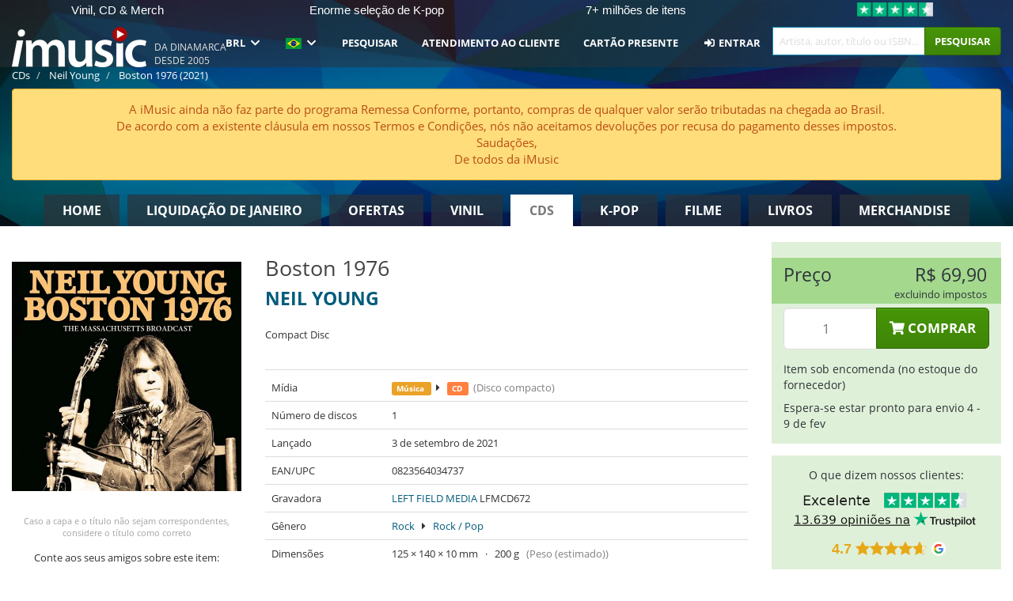

--- FILE ---
content_type: text/html; charset=UTF-8
request_url: https://imusic.br.com/music/0823564034737/neil-young-2021-boston-1976-cd
body_size: 32310
content:
<!DOCTYPE HTML>
<html lang="pt-BR" xmlns="http://www.w3.org/1999/html">
<head>
    <title>Neil Young · Boston 1976 (CD) (2021)</title>
    <meta name="description" content="CD (Compact Disc) &quot;Boston 1976&quot; por Neil Young.
Em engelsk. Genre: Rock / Pop. Lançado 3 de set de 2021.
Pesa 200 g.

Compact Disc"/>
    <meta name="viewport" content="width=device-width, initial-scale=1.0">
    <meta charset="UTF-8">
    <meta http-equiv="X-UA-Compatible" content="IE=edge">
    <meta name="csrf-token" content="bwgHbnWLkc8II8jBPefgifz065Qq6EncNVOaHmIl">
    <link rel="icon" type="image/png" href="/favicon-194x194.png" sizes="194x194">
    <link rel="canonical" href="https://imusic.br.com/music/0823564034737/neil-young-2021-boston-1976-cd"/>
    <link rel="preload" as="style" href="https://imusic-static.b-cdn.net/build/assets/main-CS3GLKb6.css" /><link rel="stylesheet" href="https://imusic-static.b-cdn.net/build/assets/main-CS3GLKb6.css" />            <link rel="alternate" hreflang="da-DK" href="https://imusic.dk/music/0823564034737/neil-young-2021-boston-1976-cd"/>
            <link rel="alternate" hreflang="en-US" href="https://imusic.co/music/0823564034737/neil-young-2021-boston-1976-cd"/>
            <link rel="alternate" hreflang="no-NO" href="https://imusic.no/music/0823564034737/neil-young-2021-boston-1976-cd"/>
            <link rel="alternate" hreflang="sv-SE" href="https://imusic.se/music/0823564034737/neil-young-2021-boston-1976-cd"/>
            <link rel="alternate" hreflang="fi-FI" href="https://imusic.fi/music/0823564034737/neil-young-2021-boston-1976-cd"/>
            <link rel="alternate" hreflang="de-DE" href="https://imusic.de/music/0823564034737/neil-young-2021-boston-1976-cd"/>
            <link rel="alternate" hreflang="pt-BR" href="https://imusic.br.com/music/0823564034737/neil-young-2021-boston-1976-cd"/>
            <link rel="alternate" hreflang="en-GB" href="https://imusic.uk/music/0823564034737/neil-young-2021-boston-1976-cd"/>
            <link rel="alternate" hreflang="nl-BE" href="https://imusic.be/music/0823564034737/neil-young-2021-boston-1976-cd"/>
            <link rel="alternate" hreflang="nl-NL" href="https://imusic.nl/music/0823564034737/neil-young-2021-boston-1976-cd"/>
            <link rel="alternate" hreflang="de-CH" href="https://imusic.ch/music/0823564034737/neil-young-2021-boston-1976-cd"/>
            <link rel="alternate" hreflang="es-ES" href="https://imusic.es/music/0823564034737/neil-young-2021-boston-1976-cd"/>
            <link rel="alternate" hreflang="pt-PT" href="https://imusic.pt/music/0823564034737/neil-young-2021-boston-1976-cd"/>
            <link rel="alternate" hreflang="fr-FR" href="https://imusic.fr/music/0823564034737/neil-young-2021-boston-1976-cd"/>
            <link rel="alternate" hreflang="pl-PL" href="https://imusic.pl/music/0823564034737/neil-young-2021-boston-1976-cd"/>
            <link rel="alternate" hreflang="en-SG" href="https://imusic.sg/music/0823564034737/neil-young-2021-boston-1976-cd"/>
            <link rel="alternate" hreflang="en-AU" href="https://imusic.au/music/0823564034737/neil-young-2021-boston-1976-cd"/>
            <link rel="alternate" hreflang="ja-JP" href="https://imusic.jp/music/0823564034737/neil-young-2021-boston-1976-cd"/>
            <link rel="alternate" hreflang="en-NZ" href="https://imusic.nz/music/0823564034737/neil-young-2021-boston-1976-cd"/>
            <link rel="alternate" hreflang="x-default" href="https://imusic.co/music/0823564034737/neil-young-2021-boston-1976-cd"/>
        <script src="https://imusic-static.b-cdn.net/js/jquery.min.js"
            integrity="sha384-sh7LrJKhZVCSiklvQQdFfWqLoA/0X7Ir40zpIu7mrtoMlWbziSZ6MYKpTk5HoFL0" crossorigin="anonymous"></script>
        <script defer src="https://cdnjs.cloudflare.com/ajax/libs/twitter-bootstrap/3.4.1/js/bootstrap.min.js"
            integrity="sha256-nuL8/2cJ5NDSSwnKD8VqreErSWHtnEP9E7AySL+1ev4=" crossorigin="anonymous"></script>
    <script src="https://cdnjs.cloudflare.com/ajax/libs/jquery.form/4.3.0/jquery.form.min.js"
            integrity="sha384-qlmct0AOBiA2VPZkMY3+2WqkHtIQ9lSdAsAn5RUJD/3vA5MKDgSGcdmIv4ycVxyn" crossorigin="anonymous"></script>
    <link rel="preload" as="style" href="https://imusic-static.b-cdn.net/build/assets/app-Dhfpv9kO.css" /><link rel="modulepreload" href="https://imusic-static.b-cdn.net/build/assets/app-7jlHr0ey.js" /><link rel="stylesheet" href="https://imusic-static.b-cdn.net/build/assets/app-Dhfpv9kO.css" /><script type="module" src="https://imusic-static.b-cdn.net/build/assets/app-7jlHr0ey.js"></script>            
            
        <!-- Open Graph / Facebook Meta Tags -->
        <meta property="og:type" content="music.album">
        <meta property="og:url" content="https://imusic.br.com/music/0823564034737/neil-young-2021-boston-1976-cd">
        <meta property="og:title" content="Neil Young · Boston 1976 (CD) (2021)">
        <meta property="og:description" content="CD (Compact Disc) &quot;Boston 1976&quot; por Neil Young.
Em engelsk. Genre: Rock / Pop. Lançado 3 de set de 2021.
Pesa 200 g.

Compact Disc">
        <meta property="og:image" content="https://imusic.b-cdn.net/images/item/original/737/0823564034737.jpg?neil-young-2021-boston-1976-cd&class=scaled&v=1628065332">
        <meta property="og:image:secure_url" content="https://imusic.b-cdn.net/images/item/original/737/0823564034737.jpg?neil-young-2021-boston-1976-cd&class=scaled&v=1628065332">
        <meta property="og:image:width" content="550">
        <meta property="og:image:height" content="545">
        <meta property="og:site_name" content="iMusic">
        <meta property="og:locale" content="pt_BR">

                                                    <meta property="product:price:amount" content="69.9">
                <meta property="product:price:currency" content="BRL">
                                        <meta property="product:availability" content="out of stock">
                                        <meta property="product:retailer_item_id" content="0823564034737">
                    
        <!-- Twitter Card Meta Tags -->
        <meta name="twitter:card" content="summary_large_image">
        <meta name="twitter:site" content="@imusicdk">
        <meta name="twitter:url" content="https://imusic.br.com/music/0823564034737/neil-young-2021-boston-1976-cd">
        <meta name="twitter:title" content="Neil Young · Boston 1976 (CD) (2021)">
        <meta name="twitter:description" content="CD (Compact Disc) &quot;Boston 1976&quot; por Neil Young.
Em engelsk. Genre: Rock / Pop. Lançado 3 de set de 2021.
Pesa 200 g.

Compact Disc">
        <meta name="twitter:image" content="https://imusic.b-cdn.net/images/item/original/737/0823564034737.jpg?neil-young-2021-boston-1976-cd&class=scaled&v=1628065332">

                                    <meta property="music:musician" content="Neil Young">
                                        <meta property="music:release_date" content="2021">
                        
    
    <script>
        if (/MSIE \d|Trident.*rv:/.test(navigator.userAgent)) {
            window.location = 'microsoft-edge:' + window.location;
            setTimeout(function () {
                window.location = 'https://go.microsoft.com/fwlink/?linkid=2135547';
            }, 1)
        }
    </script>

            <link rel="preload" as="style" href="https://imusic-static.b-cdn.net/build/assets/cc-DRDZlMXm.css" /><link rel="modulepreload" href="https://imusic-static.b-cdn.net/build/assets/cc-D4fqQRMT.js" /><link rel="stylesheet" href="https://imusic-static.b-cdn.net/build/assets/cc-DRDZlMXm.css" /><script type="module" src="https://imusic-static.b-cdn.net/build/assets/cc-D4fqQRMT.js"></script>    
                                        
<!-- Bing Analytics -->
<script type="text/plain" data-category="analytics" data-service="Bing Analytics">
         (function(w,d,t,r,u)
  {
    var f,n,i;
    w[u]=w[u]||[],f=function()
    {
      var o={ti:"27027150", enableAutoSpaTracking: true};
      o.q=w[u],w[u]=new UET(o),w[u].push("pageLoad")
    },
    n=d.createElement(t),n.src=r,n.async=1,n.onload=n.onreadystatechange=function()
    {
      var s=this.readyState;
      s&&s!=="loaded"&&s!=="complete"||(f(),n.onload=n.onreadystatechange=null)
    },
    i=d.getElementsByTagName(t)[0],i.parentNode.insertBefore(n,i)
  })
  (window,document,"script","//bat.bing.com/bat.js","uetq");
    window.uetq = window.uetq || [];
    window.uetq.push("config", "tcf", { "enabled" : true });
  if(! window.cookieConsent) {
                    window.uetq.push("consent", "default", {
                        ad_storage: "denied",
                        ad_user_data: "denied",
                        ad_personalization: "denied",
                        personalization_storage: "denied",
                        functionality_storage: "denied",
                        security_storage: "denied",
                        analytics_storage: "denied",
                    });
                }window.addEventListener("cc:onConsent", ({detail}) => {
                    var consent = window.cookieConsent.acceptedService("Bing Analytics", "analytics") ? "granted" : "denied";
                    window.uetq.push("consent", "update", {
                        ad_storage: consent,
                        ad_user_data: consent,
                        ad_personalization: consent,
                        personalization_storage: consent,
                        functionality_storage: consent,
                        security_storage: consent,
                        analytics_storage: consent,
                    });
                });

</script>                                                
<!-- Facebook Pixel -->
<script type="text/plain" data-category="analytics" data-service="Facebook">
    !function (f, b, e, v, n, t, s) {
        if (f.fbq) return;
        n = f.fbq = function () {
            n.callMethod ?
                n.callMethod.apply(n, arguments) : n.queue.push(arguments)
        };
        if (!f._fbq) f._fbq = n;
        n.push = n;
        n.loaded = !0;
        n.version = '2.0';
        n.queue = [];
        t = b.createElement(e);
        t.async = !0;
        t.src = v;
        s = b.getElementsByTagName(e)[0];
        s.parentNode.insertBefore(t, s)
    }(window, document, 'script', 'https://connect.facebook.net/en_US/fbevents.js');
    fbq("init", "1654111854934493");


</script>
<noscript><img height="1" width="1" style="display:none" src="https://www.facebook.com/tr?id=1654111854934493&ev=PageView&noscript=1"/></noscript>                                                
<!-- Tiktok Pixel -->
<script type="text/plain" data-category="analytics" data-service="Tiktok">
!function (w, d, t) {
    w.TiktokAnalyticsObject=t;var ttq=w[t]=w[t]||[];ttq.methods=["page","track","identify","instances","debug","on","off","once","ready","alias","group","enableCookie","disableCookie"],ttq.setAndDefer=function(t,e){t[e]=function(){t.push([e].concat(Array.prototype.slice.call(arguments,0)))}};for(var i=0;i<ttq.methods.length;i++)ttq.setAndDefer(ttq,ttq.methods[i]);ttq.instance=function(t){for(var e=ttq._i[t]||[],n=0;n<ttq.methods.length;n++)ttq.setAndDefer(e,ttq.methods[n]);return e},ttq.load=function(e,n){var i="https://analytics.tiktok.com/i18n/pixel/events.js";ttq._i=ttq._i||{},ttq._i[e]=[],ttq._i[e]._u=i,ttq._t=ttq._t||{},ttq._t[e]=+new Date,ttq._o=ttq._o||{},ttq._o[e]=n||{};var o=document.createElement("script");o.type="text/javascript",o.async=!0,o.src=i+"?sdkid="+e+"&lib="+t;var a=document.getElementsByTagName("script")[0];a.parentNode.insertBefore(o,a)};
    ttq.load('CB1D583C77U7034R0P1G');

}(window, document, 'ttq');</script>                                                
<!-- Google Analytics -->
<script type="text/javascript" data-category="analytics" data-service="Google Analytics" async src="https://www.googletagmanager.com/gtag/js?id=G-F254QJCX3L"></script>
<script type="text/javascript" data-category="analytics" data-service="Google Analytics">
window.dataLayer = window.dataLayer || [];
function gtag() { dataLayer.push(arguments); }if(! window.cookieConsent) {
                    gtag("consent", "default", {
                        ad_storage: "denied",
                        ad_user_data: "denied",
                        ad_personalization: "denied",
                        personalization_storage: "denied",
                        functionality_storage: "denied",
                        security_storage: "denied",
                        analytics_storage: "denied",
                    });
                }window.addEventListener("cc:onConsent", ({detail}) => {
                    var consent = window.cookieConsent.acceptedService("Google Analytics", "analytics") ? "granted" : "denied";
                    gtag("consent", "update", {
                        ad_storage: consent,
                        ad_user_data: consent,
                        ad_personalization: consent,
                        personalization_storage: consent,
                        functionality_storage: consent,
                        security_storage: consent,
                        analytics_storage: consent,
                    }); gtag("js", new Date()); gtag("config", "G-F254QJCX3L", {"anonymize_ip":true});
gtag("config", "AW-10792228857", {"anonymize_ip":true,"send_page_view":false});
});

</script>                                                                                                
<!-- Reddit -->
<script type='text/plain' data-category='analytics' data-service='Reddit'>
!function(w,d){if(!w.rdt){var p=w.rdt=function(){p.sendEvent?p.sendEvent.apply(p,arguments):p.callQueue.push(arguments)};p.callQueue=[];var t=d.createElement('script');t.src='https://www.redditstatic.com/ads/pixel.js',t.async=!0;var s=d.getElementsByTagName('script')[0];s.parentNode.insertBefore(t,s)}}(window,document);rdt('init','a2_edj3et5f8jg9', {'useDecimalCurrencyValues':true,'email':'','externalId':''});rdt('track', 'PageVisit');

</script>                                            </head>
<body class="white-background">
<div class="container-fluid pagetop relative ">
            <div style="position: absolute; top: 0; bottom: 0; right: 0; left: 0; width: 100%; height: 100%; z-index: -1;">
            <img alt='Hero banner' loading='lazy' decoding='async' style='height: 100%; width: 100%; object-fit: cover; display: block;' srcset='https://imusic-static.b-cdn.net/storage/hero/h-101_3.png 640w, https://imusic-static.b-cdn.net/storage/hero/h-101_3.png 1024w' sizes='(max-width: 770px) 640px, 771px' src='https://imusic-static.b-cdn.net/storage/hero/h-101_3.png'>        </div>
        <nav class="row navbar navbar-default navbar-fixed-top hidden-print light" id="navbar-background"
         style="height: 85px"
         role="navigation">
                    <div class="top-banner" id="top-banner">
                <div class="messages">
                                    <span class="banner-phrase">Vinil, CD & Merch</span>
                                    <span class="banner-phrase">Enorme seleção de K-pop</span>
                                    <span class="banner-phrase">7+ milhões de itens</span>
                                    <span class="banner-phrase">4K UHD, Blu-Ray & DVD</span>
                                    <span class="banner-phrase">Tudo de música e de filmes</span>
                                </div>
                <div class="tp">
                    <a href="https://br.trustpilot.com/review/www.imusic.dk" target="_blank">
                    <img loading="lazy" decoding="async" src="https://imusic-static.b-cdn.net/storage/trustpilot/small.png" style="width: auto; max-height: 18px; max-width: 250px; vertical-align: bottom;"
                         alt="Excelente avaliação na Trustpilot, com base em milhares de análises de clientes"/>
                    </a>
                </div>
            </div>
        
        <div class="container-fluid">
            <div class="navbar-header flex justify-between items-center">
                <div class="flex align-items-center">
                    <button type="button" class="navbar-toggle" id="navbar-menu-toggle" data-toggle="collapse" data-target="#top-navbar" style="float: none; margin-right: 5px;">
                        <span class="sr-only">Toggle navigation</span>
                        <span class="icon-bar"></span>
                        <span class="icon-bar"></span>
                        <span class="icon-bar" style="width: 12px;"></span>
                    </button>

                    <a href="/">
                        <div id="logo" style="background-image: url(https://imusic-static.b-cdn.net/images/logo.png)"></div>
                    </a>
                </div>

                <div class="flex align-items-center gap-2">
                    <button type="button" class="navbar-toggle search" data-toggle="collapse" data-target="#top-navbar-search">
                        <span class="fa fa-search"></span>
                    </button>

                    <button type="button" class="navbar-toggle">
                        <a href="/page/customer">
                            <span class="fa fa-user text-white"></span>
                        </a>
                    </button>

                    
                                            <span id="tagline">Da Dinamarca desde 2005</span>
                                    </div>
            </div>

            <div class="collapse navbar-collapse" id="top-navbar-search" aria-expanded="false" style="height: 1px">
                <form action="/music/search" role="search" class="visible-xs visible-sm hidden-print mt-4">
                    <div class="form-group mb-0">
                        <div class="input-group">
                            <input type="text" class="form-control" value=""
                                id="mainsearch3" name="query" placeholder="Artista, autor, título ou ISBN..."
                            >
                            <div class="input-group-btn">
                                <button class="btn btn-success" type="submit">Søg</button>
                            </div>
                        </div>
                    </div>
                </form>
            </div>

            <div class="collapse navbar-collapse" id="top-navbar" aria-expanded="false" style="height: 1px">
                <ul class="nav navbar-nav navbar-right" id="menu">
                    <li class="dropdown visible-xs">
                        <a href="#" class="dropdown-toggle" data-toggle="dropdown" onclick="return false" role="button"
                           aria-haspopup="true" aria-expanded="false">
                            <span class="lang-flag">Kategorier</span>
                            <span class="fa fa-chevron-down"></span>
                        </a>
                        <ul class="dropdown-menu" role="menu">
                                                            <li>
                                    <a href="/">
                                        Home                                    </a>
                                </li>
                                                            <li>
                                    <a href="/januarysale">
                                        Liquidação de janeiro                                    </a>
                                </li>
                                                            <li>
                                    <a href="/campaigns">
                                        Ofertas                                    </a>
                                </li>
                                                            <li>
                                    <a href="/vinyl">
                                        Vinil                                    </a>
                                </li>
                                                            <li>
                                    <a href="/music">
                                        CDs                                    </a>
                                </li>
                                                            <li>
                                    <a href="/kpop">
                                        K-pop                                    </a>
                                </li>
                                                            <li>
                                    <a href="/movies">
                                        Filme                                    </a>
                                </li>
                                                            <li>
                                    <a href="/books">
                                        Livros                                    </a>
                                </li>
                                                            <li>
                                    <a href="/merchandise">
                                        Merchandise                                    </a>
                                </li>
                                                    </ul>
                    </li>
                                        <li class="dropdown btn-group">
                        <a href="#" class="dropdown-toggle" data-toggle="dropdown" onclick="return false" role="button"
                           aria-haspopup="true" aria-expanded="false">
                            BRL                            <span class="fa fa-chevron-down"></span>
                        </a>
                        <ul class="dropdown-menu" role="menu" id="currency-dropdown">
                                                            <li>
                                    <a role="menuitemradio"
                                       onclick="location.search = 'changeCurrency=AUD'">
                                        AUD &nbsp;
                                        <span class="text-muted pr-4">(Australian Dollars)</span>
                                                                                    <span class="pull-right">A$</span>
                                                                            </a>
                                </li>
                                                            <li>
                                    <a role="menuitemradio"
                                       onclick="location.search = 'changeCurrency=BRL'">
                                        BRL &nbsp;
                                        <span class="text-muted pr-4">(Brazilian real)</span>
                                                                                    <span class="pull-right">R$</span>
                                                                            </a>
                                </li>
                                                            <li>
                                    <a role="menuitemradio"
                                       onclick="location.search = 'changeCurrency=CAD'">
                                        CAD &nbsp;
                                        <span class="text-muted pr-4">(Canadian Dollars)</span>
                                                                                    <span class="pull-right">CA$</span>
                                                                            </a>
                                </li>
                                                            <li>
                                    <a role="menuitemradio"
                                       onclick="location.search = 'changeCurrency=CHF'">
                                        CHF &nbsp;
                                        <span class="text-muted pr-4">(Swiss francs)</span>
                                                                                    <span class="pull-right">SFr.</span>
                                                                            </a>
                                </li>
                                                            <li>
                                    <a role="menuitemradio"
                                       onclick="location.search = 'changeCurrency=CNY'">
                                        CNY &nbsp;
                                        <span class="text-muted pr-4">(Chinese yuan)</span>
                                                                                    <span class="pull-right">元</span>
                                                                            </a>
                                </li>
                                                            <li>
                                    <a role="menuitemradio"
                                       onclick="location.search = 'changeCurrency=CZK'">
                                        CZK &nbsp;
                                        <span class="text-muted pr-4">(Czech koruny)</span>
                                                                                    <span class="pull-right">Kč</span>
                                                                            </a>
                                </li>
                                                            <li>
                                    <a role="menuitemradio"
                                       onclick="location.search = 'changeCurrency=DKK'">
                                        DKK &nbsp;
                                        <span class="text-muted pr-4">(Danske kroner)</span>
                                                                            </a>
                                </li>
                                                            <li>
                                    <a role="menuitemradio"
                                       onclick="location.search = 'changeCurrency=EUR'">
                                        EUR &nbsp;
                                        <span class="text-muted pr-4">(Euro)</span>
                                                                                    <span class="pull-right">€</span>
                                                                            </a>
                                </li>
                                                            <li>
                                    <a role="menuitemradio"
                                       onclick="location.search = 'changeCurrency=GBP'">
                                        GBP &nbsp;
                                        <span class="text-muted pr-4">(Pounds Sterling)</span>
                                                                                    <span class="pull-right">£</span>
                                                                            </a>
                                </li>
                                                            <li>
                                    <a role="menuitemradio"
                                       onclick="location.search = 'changeCurrency=HKD'">
                                        HKD &nbsp;
                                        <span class="text-muted pr-4">(Hong Kong dollars)</span>
                                                                                    <span class="pull-right">HK$</span>
                                                                            </a>
                                </li>
                                                            <li>
                                    <a role="menuitemradio"
                                       onclick="location.search = 'changeCurrency=HUF'">
                                        HUF &nbsp;
                                        <span class="text-muted pr-4">(Hungarian forints)</span>
                                                                                    <span class="pull-right">Ft</span>
                                                                            </a>
                                </li>
                                                            <li>
                                    <a role="menuitemradio"
                                       onclick="location.search = 'changeCurrency=ILS'">
                                        ILS &nbsp;
                                        <span class="text-muted pr-4">(Israeli shekel)</span>
                                                                                    <span class="pull-right">₪</span>
                                                                            </a>
                                </li>
                                                            <li>
                                    <a role="menuitemradio"
                                       onclick="location.search = 'changeCurrency=ISK'">
                                        ISK &nbsp;
                                        <span class="text-muted pr-4">(Icelandic kronur)</span>
                                                                                    <span class="pull-right">Íkr</span>
                                                                            </a>
                                </li>
                                                            <li>
                                    <a role="menuitemradio"
                                       onclick="location.search = 'changeCurrency=JPY'">
                                        JPY &nbsp;
                                        <span class="text-muted pr-4">(Japanese yen)</span>
                                                                                    <span class="pull-right">¥</span>
                                                                            </a>
                                </li>
                                                            <li>
                                    <a role="menuitemradio"
                                       onclick="location.search = 'changeCurrency=KRW'">
                                        KRW &nbsp;
                                        <span class="text-muted pr-4">(South Korean won)</span>
                                                                                    <span class="pull-right">₩</span>
                                                                            </a>
                                </li>
                                                            <li>
                                    <a role="menuitemradio"
                                       onclick="location.search = 'changeCurrency=MXN'">
                                        MXN &nbsp;
                                        <span class="text-muted pr-4">(Mexican peso)</span>
                                                                                    <span class="pull-right">Mex$</span>
                                                                            </a>
                                </li>
                                                            <li>
                                    <a role="menuitemradio"
                                       onclick="location.search = 'changeCurrency=NOK'">
                                        NOK &nbsp;
                                        <span class="text-muted pr-4">(Norwegian kroner)</span>
                                                                                    <span class="pull-right">NOK</span>
                                                                            </a>
                                </li>
                                                            <li>
                                    <a role="menuitemradio"
                                       onclick="location.search = 'changeCurrency=NZD'">
                                        NZD &nbsp;
                                        <span class="text-muted pr-4">(New Zealand dollars)</span>
                                                                                    <span class="pull-right">NZ$</span>
                                                                            </a>
                                </li>
                                                            <li>
                                    <a role="menuitemradio"
                                       onclick="location.search = 'changeCurrency=PLN'">
                                        PLN &nbsp;
                                        <span class="text-muted pr-4">(Polish złotys)</span>
                                                                                    <span class="pull-right">zł</span>
                                                                            </a>
                                </li>
                                                            <li>
                                    <a role="menuitemradio"
                                       onclick="location.search = 'changeCurrency=SEK'">
                                        SEK &nbsp;
                                        <span class="text-muted pr-4">(Svenske kroner)</span>
                                                                                    <span class="pull-right">SEK</span>
                                                                            </a>
                                </li>
                                                            <li>
                                    <a role="menuitemradio"
                                       onclick="location.search = 'changeCurrency=SGD'">
                                        SGD &nbsp;
                                        <span class="text-muted pr-4">(Singapore dollars)</span>
                                                                                    <span class="pull-right">S$</span>
                                                                            </a>
                                </li>
                                                            <li>
                                    <a role="menuitemradio"
                                       onclick="location.search = 'changeCurrency=TRY'">
                                        TRY &nbsp;
                                        <span class="text-muted pr-4">(Turkish lira)</span>
                                                                                    <span class="pull-right">₺</span>
                                                                            </a>
                                </li>
                                                            <li>
                                    <a role="menuitemradio"
                                       onclick="location.search = 'changeCurrency=USD'">
                                        USD &nbsp;
                                        <span class="text-muted pr-4">(Dollars)</span>
                                                                                    <span class="pull-right">$</span>
                                                                            </a>
                                </li>
                                                            <li>
                                    <a role="menuitemradio"
                                       onclick="location.search = 'changeCurrency=ZAR'">
                                        ZAR &nbsp;
                                        <span class="text-muted pr-4">(South African rand)</span>
                                                                                    <span class="pull-right">R</span>
                                                                            </a>
                                </li>
                                                    </ul>
                    </li>
                    <li class="dropdown">
                        <a href="#" class="dropdown-toggle" data-toggle="dropdown" onclick="return false" role="button"
                           aria-haspopup="true" aria-expanded="false">
                            <span class="lang-flag"><img src="https://imusic-static.b-cdn.net/images/flags/br.png" height="14" title="BR" alt="BR"></img></span>
                            <span class="fa fa-chevron-down"></span>
                        </a>
                        <ul class="dropdown-menu" role="menu">
                                                            <li><a role="menuitemradio"  rel="alternate" href="https://imusic.dk/music/0823564034737/neil-young-2021-boston-1976-cd" hreflang="da-DK"><span class="lang-flag"><img src="https://imusic-static.b-cdn.net/images/flags/dk.png" height="14" title="DK" alt="DK"></img></span> <span class="lang-text">Dansk</span></a></li>
                                                            <li><a role="menuitemradio"  rel="alternate" href="https://imusic.de/music/0823564034737/neil-young-2021-boston-1976-cd" hreflang="de-DE"><span class="lang-flag"><img src="https://imusic-static.b-cdn.net/images/flags/de.png" height="14" title="DE" alt="DE"></img></span> <span class="lang-text">Deutsch</span></a></li>
                                                            <li><a role="menuitemradio"  rel="alternate" href="https://imusic.ch/music/0823564034737/neil-young-2021-boston-1976-cd" hreflang="de-CH"><span class="lang-flag"><img src="https://imusic-static.b-cdn.net/images/flags/ch.png" height="14" title="CH" alt="CH"></img></span> <span class="lang-text">Deutsch (Switzerland)</span></a></li>
                                                            <li><a role="menuitemradio"  rel="alternate" href="https://imusic.co/music/0823564034737/neil-young-2021-boston-1976-cd" hreflang="en-US"><span class="lang-flag"><img src="https://imusic-static.b-cdn.net/images/flags/us.png" height="14" title="US" alt="US"></img></span> <span class="lang-text">English</span></a></li>
                                                            <li><a role="menuitemradio"  rel="alternate" href="https://imusic.au/music/0823564034737/neil-young-2021-boston-1976-cd" hreflang="en-AU"><span class="lang-flag"><img src="https://imusic-static.b-cdn.net/images/flags/au.png" height="14" title="AU" alt="AU"></img></span> <span class="lang-text">English (Australia)</span></a></li>
                                                            <li><a role="menuitemradio"  rel="alternate" href="https://imusic.nz/music/0823564034737/neil-young-2021-boston-1976-cd" hreflang="en-NZ"><span class="lang-flag"><img src="https://imusic-static.b-cdn.net/images/flags/nz.png" height="14" title="NZ" alt="NZ"></img></span> <span class="lang-text">English (New Zealand)</span></a></li>
                                                            <li><a role="menuitemradio"  rel="alternate" href="https://imusic.sg/music/0823564034737/neil-young-2021-boston-1976-cd" hreflang="en-SG"><span class="lang-flag"><img src="https://imusic-static.b-cdn.net/images/flags/sg.png" height="14" title="SG" alt="SG"></img></span> <span class="lang-text">English (Singapore)</span></a></li>
                                                            <li><a role="menuitemradio"  rel="alternate" href="https://imusic.uk/music/0823564034737/neil-young-2021-boston-1976-cd" hreflang="en-GB"><span class="lang-flag"><img src="https://imusic-static.b-cdn.net/images/flags/gb.png" height="14" title="GB" alt="GB"></img></span> <span class="lang-text">English (United Kingdom)</span></a></li>
                                                            <li><a role="menuitemradio"  rel="alternate" href="https://imusic.es/music/0823564034737/neil-young-2021-boston-1976-cd" hreflang="es-ES"><span class="lang-flag"><img src="https://imusic-static.b-cdn.net/images/flags/es.png" height="14" title="ES" alt="ES"></img></span> <span class="lang-text">Español</span></a></li>
                                                            <li><a role="menuitemradio"  rel="alternate" href="https://imusic.fr/music/0823564034737/neil-young-2021-boston-1976-cd" hreflang="fr-FR"><span class="lang-flag"><img src="https://imusic-static.b-cdn.net/images/flags/fr.png" height="14" title="FR" alt="FR"></img></span> <span class="lang-text">Français</span></a></li>
                                                            <li><a role="menuitemradio"  rel="alternate" href="https://imusic.nl/music/0823564034737/neil-young-2021-boston-1976-cd" hreflang="nl-NL"><span class="lang-flag"><img src="https://imusic-static.b-cdn.net/images/flags/nl.png" height="14" title="NL" alt="NL"></img></span> <span class="lang-text">Nederlands</span></a></li>
                                                            <li><a role="menuitemradio"  rel="alternate" href="https://imusic.no/music/0823564034737/neil-young-2021-boston-1976-cd" hreflang="no-NO"><span class="lang-flag"><img src="https://imusic-static.b-cdn.net/images/flags/no.png" height="14" title="NO" alt="NO"></img></span> <span class="lang-text">Norsk</span></a></li>
                                                            <li><a role="menuitemradio"  rel="alternate" href="https://imusic.pl/music/0823564034737/neil-young-2021-boston-1976-cd" hreflang="pl-PL"><span class="lang-flag"><img src="https://imusic-static.b-cdn.net/images/flags/pl.png" height="14" title="PL" alt="PL"></img></span> <span class="lang-text">Polski</span></a></li>
                                                            <li><a role="menuitemradio"  rel="alternate" href="https://imusic.pt/music/0823564034737/neil-young-2021-boston-1976-cd" hreflang="pt-PT"><span class="lang-flag"><img src="https://imusic-static.b-cdn.net/images/flags/pt.png" height="14" title="PT" alt="PT"></img></span> <span class="lang-text">Português</span></a></li>
                                                            <li><a role="menuitemradio"  rel="alternate" href="https://imusic.br.com/music/0823564034737/neil-young-2021-boston-1976-cd" hreflang="pt-BR"><span class="lang-flag"><img src="https://imusic-static.b-cdn.net/images/flags/br.png" height="14" title="BR" alt="BR"></img></span> <span class="lang-text">Português do Brasil</span></a></li>
                                                            <li><a role="menuitemradio"  rel="alternate" href="https://imusic.fi/music/0823564034737/neil-young-2021-boston-1976-cd" hreflang="fi-FI"><span class="lang-flag"><img src="https://imusic-static.b-cdn.net/images/flags/fi.png" height="14" title="FI" alt="FI"></img></span> <span class="lang-text">Suomi</span></a></li>
                                                            <li><a role="menuitemradio"  rel="alternate" href="https://imusic.se/music/0823564034737/neil-young-2021-boston-1976-cd" hreflang="sv-SE"><span class="lang-flag"><img src="https://imusic-static.b-cdn.net/images/flags/se.png" height="14" title="SE" alt="SE"></img></span> <span class="lang-text">Svenska</span></a></li>
                                                            <li><a role="menuitemradio"  rel="alternate" href="https://imusic.be/music/0823564034737/neil-young-2021-boston-1976-cd" hreflang="nl-BE"><span class="lang-flag"><img src="https://imusic-static.b-cdn.net/images/flags/be.png" height="14" title="BE" alt="BE"></img></span> <span class="lang-text">Vlaamse (Belgium)</span></a></li>
                                                            <li><a role="menuitemradio"  rel="alternate" href="https://imusic.jp/music/0823564034737/neil-young-2021-boston-1976-cd" hreflang="ja-JP"><span class="lang-flag"><img src="https://imusic-static.b-cdn.net/images/flags/jp.png" height="14" title="JP" alt="JP"></img></span> <span class="lang-text">日本語</span></a></li>
                                                    </ul>
                    </li>
                                            <li class="dropdown">
            <a href="/page/search" class="hidden-xs hidden-sm" role="button" aria-haspopup="true" aria-expanded="false">Pesquisar</a>
        <a href="#" class="hidden-md hidden-lg dropdown-toggle" data-toggle="dropdown" onclick="return false" role="button" aria-haspopup="true" aria-expanded="false">Pesquisar</a>
        <ul class="dropdown-menu multi-level" role="menu">
            <li class="hidden-md hidden-lg">
                <a href="/page/search" role="menuitem"><span class="fa fa-search"> </span>&nbsp;Pesquisar</a>            </li>
                                                        <li class="">
                    
                                          <a class="inline-block" href="/page/search?advanced=1" role="menuitem"><span class="fa fa-search-plus"> </span>&nbsp;Opções de pesquisa avançada</a>                    
                                    </li>
                    </ul>
    </li>

                                            <li class="dropdown">
            <a href="/page/contact" class="hidden-xs hidden-sm" role="button" aria-haspopup="true" aria-expanded="false">Atendimento ao cliente</a>
        <a href="#" class="hidden-md hidden-lg dropdown-toggle" data-toggle="dropdown" onclick="return false" role="button" aria-haspopup="true" aria-expanded="false">Atendimento ao cliente</a>
        <ul class="dropdown-menu multi-level" role="menu">
            <li class="hidden-md hidden-lg">
                <a href="/page/contact" role="menuitem">Atendimento ao cliente</a>            </li>
                                                        <li class="">
                    
                                          <a class="inline-block" href="/exposure/6488/vigtig-info-i-forbindelse-med-julen" role="menuitem"><span class="fa fa-tree"> </span>&nbsp;Informações - Natal</a>                    
                                    </li>
                                            <li class="">
                    
                                          <a class="inline-block" href="/page/faq" role="menuitem">Perguntas frequentes gerais</a>                    
                                    </li>
                                            <li class="">
                    
                                          <a class="inline-block" href="/exposure/10037/vinyl-faq" role="menuitem">Perguntas frequentes sobre vinil</a>                    
                                    </li>
                                            <li class="">
                    
                                          <a class="inline-block" href="/page/contact" role="menuitem">Contato</a>                    
                                    </li>
                    </ul>
    </li>

                                            <li class="dropdown">
      <a href="/giftcard" role="menuitem">Cartão Presente</a>    </li>

                                            <li class="dropdown">
      <a href="/page/login" role="menuitem"><span class="fa fa-sign-in-alt"> </span>&nbsp;Entrar</a>    </li>

                                                                <li class="visible-md visible-lg">
                            <div id="searchbar">
                                <form action="/music/search">
                                    <div class="input-group search-form-group">
                                        <input type="text" class="form-control typeahead" id="mainsearch" name="query"
                                               value=""
                                               placeholder="Artista, autor, título ou ISBN..." autocomplete="off" accesskey="f"/>
                                        <span class="input-group-btn">
                                            <button class="btn btn-success" type="submit">Pesquisar</button>
                                        </span>
                                    </div>
                                </form>
                            </div>
                        </li>
                    
                    
<li class="dropdown cart  hidden-xs">
    </li>                    
<li class="hidden-xs cart-btn">
    </li>                </ul>
            </div>
        </div>
    </nav>

    <div id="breadcrumb" class="row breadcrumb-container hidden-print" style="margin-top: 78px">
        <ol class="breadcrumb light" itemscope itemtype="https://schema.org/BreadcrumbList">
                                        <li itemprop="itemListElement" itemscope itemtype="https://schema.org/ListItem">
                    <a itemprop="item" itemtype="https://schema.org/Thing" href="/music">
                        <span itemprop="name">CDs</span>
                    </a>
                    <meta itemprop="position" content="1"/>
                </li>
                            <li itemprop="itemListElement" itemscope itemtype="https://schema.org/ListItem">
                    <a itemprop="item" itemtype="https://schema.org/Thing" href="/artist/Neil+Young">
                        <span itemprop="name">Neil Young</span>
                    </a>
                    <meta itemprop="position" content="2"/>
                </li>
                            <li itemprop="itemListElement" itemscope itemtype="https://schema.org/ListItem">
                    <a itemprop="item" itemtype="https://schema.org/Thing" href="/music/0823564034737/neil-young-2021-boston-1976-cd">
                        <span itemprop="name">Boston 1976 (2021)</span>
                    </a>
                    <meta itemprop="position" content="3"/>
                </li>
                                </ol>
    </div>

    <div class="row row-centered hidden-print">
        <div class="col-centered col-sm-10 col-xs-12" id="messages">
                    </div>
    </div>


                            <div style="font-size: 1.5rem" class="alert alert-warning text-center" role="alert">
    <p>
        A iMusic ainda não faz parte do programa Remessa Conforme, portanto, compras de qualquer valor serão tributadas
        na chegada ao Brasil.
        <br>
        De acordo com a existente cláusula em nossos Termos e Condições, nós não aceitamos devoluções por recusa do
        pagamento desses impostos.
        <br/>
        Saudações,<br>
        De todos da iMusic<br>
    </p>
</div>            
    <div id="tabs" class="row hidden-print">
        <div class="container">
            <div class="row">
                                <ul class="nav nav-tabs nav-justified hidden-xs hidden-sm">
                                            <li class="overhead-size "
                            style="font-size: calc(100vw / (9 * 9))">
                            <a href="/"
                               style="padding: calc(100vw / (9 * 16))">
                                Home                            </a>
                        </li>
                                            <li class="overhead-size "
                            style="font-size: calc(100vw / (9 * 9))">
                            <a href="/januarysale"
                               style="padding: calc(100vw / (9 * 16))">
                                Liquidação de janeiro                            </a>
                        </li>
                                            <li class="overhead-size "
                            style="font-size: calc(100vw / (9 * 9))">
                            <a href="/campaigns"
                               style="padding: calc(100vw / (9 * 16))">
                                Ofertas                            </a>
                        </li>
                                            <li class="overhead-size "
                            style="font-size: calc(100vw / (9 * 9))">
                            <a href="/vinyl"
                               style="padding: calc(100vw / (9 * 16))">
                                Vinil                            </a>
                        </li>
                                            <li class="overhead-size active"
                            style="font-size: calc(100vw / (9 * 9))">
                            <a href="/music"
                               style="padding: calc(100vw / (9 * 16))">
                                CDs                            </a>
                        </li>
                                            <li class="overhead-size "
                            style="font-size: calc(100vw / (9 * 9))">
                            <a href="/kpop"
                               style="padding: calc(100vw / (9 * 16))">
                                K-pop                            </a>
                        </li>
                                            <li class="overhead-size "
                            style="font-size: calc(100vw / (9 * 9))">
                            <a href="/movies"
                               style="padding: calc(100vw / (9 * 16))">
                                Filme                            </a>
                        </li>
                                            <li class="overhead-size "
                            style="font-size: calc(100vw / (9 * 9))">
                            <a href="/books"
                               style="padding: calc(100vw / (9 * 16))">
                                Livros                            </a>
                        </li>
                                            <li class="overhead-size "
                            style="font-size: calc(100vw / (9 * 9))">
                            <a href="/merchandise"
                               style="padding: calc(100vw / (9 * 16))">
                                Merchandise                            </a>
                        </li>
                                    </ul>
            </div>
        </div>
    </div>

            <form action="/music/search" role="search"
              class="visible-xs visible-sm hidden-print">
            <div class="form-group">
                <div class="input-group">
                    <div class="input-group-btn">
                        <button type="button" class="btn btn-default dropdown-toggle" data-toggle="dropdown">
                            CDs <span class="caret"></span>
                        </button>
                        <ul class="dropdown-menu">
                                                            <li><a href="/">Home</a></li>
                                                            <li><a href="/januarysale">Liquidação de janeiro</a></li>
                                                            <li><a href="/campaigns">Ofertas</a></li>
                                                            <li><a href="/vinyl">Vinil</a></li>
                                                            <li><a href="/music">CDs</a></li>
                                                            <li><a href="/kpop">K-pop</a></li>
                                                            <li><a href="/movies">Filme</a></li>
                                                            <li><a href="/books">Livros</a></li>
                                                            <li><a href="/merchandise">Produtos</a></li>
                                                    </ul>
                    </div>
                    <input type="text" class="form-control" value=""
                           id="mainsearch2" name="query" placeholder="Artista, autor, título ou ISBN...">
                    <div class="input-group-btn">
                        <button class="btn btn-success" type="submit">Pesquisar</button>
                    </div>

                </div>
            </div>
        </form>
    </div>

<div class="white-background">
    <div class="container-fluid " id="content">
                    <link rel="preload" as="style" href="https://imusic-static.b-cdn.net/build/assets/item-Ce1H3Bte.css" /><link rel="modulepreload" href="https://imusic-static.b-cdn.net/build/assets/item-l3_H_4af.js" /><link rel="stylesheet" href="https://imusic-static.b-cdn.net/build/assets/item-Ce1H3Bte.css" /><script type="module" src="https://imusic-static.b-cdn.net/build/assets/item-l3_H_4af.js"></script>
<div class="row">
    <div class="col-md-3 col-sm-6 col-xs-12 item-container">
        <div class="text-center side-column pull-right-lg append-exposure-tag-container-on-devices">
            <div class="item-cover-container">
                <img loading="lazy" decoding="async" class="item-cover" src="https://imusic.b-cdn.net/images/item/original/737/0823564034737.jpg?neil-young-2021-boston-1976-cd&class=scaled&v=1628065332"
                     alt="Boston 1976 - Neil Young - Música - LEFT FIELD MEDIA - 0823564034737 - 3 de setembro de 2021">
            </div>
                                                                                        
            <span class="help-block cover-notice">
                Caso a capa e o título não sejam correspondentes, considere o título como correto            </span>
            <div style="margin-top: 15px;" class="hidden-xs">
                <p class="text-center">Conte aos seus amigos sobre este item:</p>
                <div class="row row-centered margin-bottom">
                    <div class="col-centered">
                        <ul class="list-inline social light-bg">
                            <li class="facebook">
                                <a href="https://www.facebook.com/sharer.php?p%5Burl%5D=https%3A%2F%2Fimusic.br.com%2Fmusic%2F0823564034737%2Fneil-young-2021-boston-1976-cd"
                                   target="_blank" title="Del på Facebook">
                                    <i class="fab fa-facebook fa-2x"></i>
                                </a>
                            </li>
                            <li class="twitter">
                                <a href="https://twitter.com/share?url=https%3A%2F%2Fimusic.br.com%2Fmusic%2F0823564034737%2Fneil-young-2021-boston-1976-cd&text=Neil%20Young%20%C2%B7%20Boston%201976%20%28CD%29%20%282021%29" target="_blank" title="Del på Twitter">
                                    <i class="fab fa-twitter fa-2x"></i>
                                </a>
                            </li>
                            <li class="sendmail">
                                <a href="mailto:?subject=Neil%20Young%20%C2%B7%20Boston%201976%20%28CD%29%20%282021%29&body=https%3A%2F%2Fimusic.br.com%2Fmusic%2F0823564034737%2Fneil-young-2021-boston-1976-cd"
                                   title="Send på mail">
                                    <i class="fas fa-envelope fa-2x"> </i>
                                </a>
                            </li>
                        </ul>
                    </div>
                </div>
            </div>
        </div>

        <h1 class="h2 title visible-xs">
                            <div class="artist h2">
                    <a href="/artist/Neil+Young" title="Pesquise outros lançamentos apresentando Neil Young">Neil Young</a>                </div>
                        Boston 1976                            <span class="hidden">
                    Neil Young                </span>
                                </h1>

        
        
            </div>

            <script type="application/ld+json">
            {"@context":"http://schema.org","@graph":[{"@context":"http://schema.org","@type":"Product","name":"Boston 1976","description":"Compact Disc","image":"https://imusic.b-cdn.net/images/item/original/737/0823564034737.jpg?neil-young-2021-boston-1976-cd\u0026class=scaled\u0026v=1628065332","gtin13":"0823564034737","offers":{"@type":"Offer","availability":"https://schema.org/OutOfStock","itemCondition":"https://schema.org/NewCondition","priceValidUntil":"2026-01-25T17:30:27+01:00","priceCurrency":"BRL","url":"https://imusic.br.com/music/0823564034737/neil-young-2021-boston-1976-cd","hasMerchantReturnPolicy":{"@type":"MerchantReturnPolicy","applicableCountry":"BR","returnPolicyCategory":"https://schema.org/MerchantReturnFiniteReturnWindow","merchantReturnDays":14,"returnMethod":"https://schema.org/ReturnByMail","returnFees":"https://schema.org/ReturnFeesCustomerResponsibility"},"price":69.9}},{"@type":"MusicAlbum","name":"Boston 1976","numTracks":0,"byArtist":{"@type":"MusicGroup","name":"Neil Young"},"datePublished":"2021-09-03"}]}        </script>
    
    <div class="col-md-3 col-md-push-6 col-sm-6 col-xs-12">
        <div class="side-column pull-left-lg">
            <div class="put-in-cart background-buy">
                                                        <div class="row buy">
                        <div class="col-xs-12">
                            <div class="pull-left">Preço</div>
                            <div class="pull-right" data-toggle="tooltip"
                                 title="">
                                R$ 69,90                            </div>
                                                            <div class="pull-right vat-spec">excluindo impostos</div>
                                                    </div>
                    </div>
                                                                                    <form role="form" name="addToCart" id="addToCartForm" method="POST" action="/page/cart?v=1769272227" class="" data-ajax><input type="hidden" name="_form" id="addToCart-_form" value="addToCart" class="form-control"><input type="hidden" name="_token" id="addToCart-_token" value="bwgHbnWLkc8II8jBPefgifz065Qq6EncNVOaHmIl" class="form-control">

<div class="form-group" id="quantityRow"><div class="input-group"><input type="number" name="quantity" id="addToCart-quantity" value="1" pattern="^[0-9]+$" min="1" max="1000" oninvalid="setCustomValidity('Limitado a 1000 unidades por cliente')" oninput="setCustomValidity('')" class="form-control input-lg text-center" step="1" style="padding-left: 10px; padding-right: 5px" placeholder="Quantidade"/><span class="input-group-btn"><button type="submit" class="btn btn-lg btn-success"><span class="fas fa-shopping-cart"></span> Comprar</button></span></div></div><div class="form-group" id="actionRow"><input type="hidden" name="action" id="addToCart-action" value="add" class="form-control"></div><div class="form-group" id="itemIdRow"><input type="hidden" name="itemId" id="addToCart-itemId" value="823564034737" class="form-control"></div></form>
                                                                                                    <p class="pull-right">Item sob encomenda

(no estoque do fornecedor)</p>
                                                                <div class="row">
                        <div class="col-xs-12">
                                                                                        <div class="pull-right">
                                    Espera-se estar pronto para envio 4 - 9 de fev                                </div>
                                                    </div>
                    </div>

                                        
                    
                    
                                                </div>

            
            
            <div class="put-in-cart background-buy">
                <p class="text-center">O que dizem nossos clientes:</p>
                <a style="display:block; text-align: center"
                   href="https://BR.trustpilot.com/review/www.imusic.dk?utm_medium=iMusic&utm_source=static">
                    <img loading="lazy" decoding="async" src="https://imusic-static.b-cdn.net/storage/trustpilot/pb.png" style="width: 100%; height: auto; max-width: 250px;"/>
                </a>
                                    <div class="text-center" style="margin-top: 10px;">
                        <div id="google-reviews">
    <a href="https://g.co/kgs/NSmDCdC" target="_blank">
        <svg xmlns="http://www.w3.org/2000/svg" viewBox="0 0 220 50" style="height:30px;">
            <text x="10" y="35" font-family="Arial" font-size="30" font-weight="bold"
                  fill="#E6A817">4.7</text>

            <!-- Star 1 (fully filled) -->
            <defs>
                <clipPath id="clip1">
                    <rect x="60" y="0" width="30" height="50"/>
                </clipPath>
            </defs>
            <path d="M75 10 L79.5 19.2 L89.6 20.4 L82.3 27.4 L83.9 37.6 L75 32.8 L66.1 37.6 L67.7 27.4 L60.4 20.4 L70.5 19.2 Z"
                  stroke="#E6A817" stroke-width="1" fill="white"/>
            <path d="M75 10 L79.5 19.2 L89.6 20.4 L82.3 27.4 L83.9 37.6 L75 32.8 L66.1 37.6 L67.7 27.4 L60.4 20.4 L70.5 19.2 Z"
                  stroke="none" fill="#E6A817" clip-path="url(#clip1)"/>

            <!-- Star 2 (fully filled) -->
            <defs>
                <clipPath id="clip2">
                    <rect x="90" y="0" width="30" height="50"/>
                </clipPath>
            </defs>
            <path d="M105 10 L109.5 19.2 L119.6 20.4 L112.3 27.4 L113.9 37.6 L105 32.8 L96.1 37.6 L97.7 27.4 L90.4 20.4 L100.5 19.2 Z"
                  stroke="#E6A817" stroke-width="1" fill="white"/>
            <path d="M105 10 L109.5 19.2 L119.6 20.4 L112.3 27.4 L113.9 37.6 L105 32.8 L96.1 37.6 L97.7 27.4 L90.4 20.4 L100.5 19.2 Z"
                  stroke="none" fill="#E6A817" clip-path="url(#clip2)"/>

            <!-- Star 3 (fully filled) -->
            <defs>
                <clipPath id="clip3">
                    <rect x="120" y="0" width="30" height="50"/>
                </clipPath>
            </defs>
            <path d="M135 10 L139.5 19.2 L149.6 20.4 L142.3 27.4 L143.9 37.6 L135 32.8 L126.1 37.6 L127.7 27.4 L120.4 20.4 L130.5 19.2 Z"
                  stroke="#E6A817" stroke-width="1" fill="white"/>
            <path d="M135 10 L139.5 19.2 L149.6 20.4 L142.3 27.4 L143.9 37.6 L135 32.8 L126.1 37.6 L127.7 27.4 L120.4 20.4 L130.5 19.2 Z"
                  stroke="none" fill="#E6A817" clip-path="url(#clip3)"/>

            <!-- Star 4 (fully filled) -->
            <defs>
                <clipPath id="clip4">
                    <rect x="150" y="0" width="30" height="50"/>
                </clipPath>
            </defs>
            <path d="M165 10 L169.5 19.2 L179.6 20.4 L172.3 27.4 L173.9 37.6 L165 32.8 L156.1 37.6 L157.7 27.4 L150.4 20.4 L160.5 19.2 Z"
                  stroke="#E6A817" stroke-width="1" fill="white"/>
            <path d="M165 10 L169.5 19.2 L179.6 20.4 L172.3 27.4 L173.9 37.6 L165 32.8 L156.1 37.6 L157.7 27.4 L150.4 20.4 L160.5 19.2 Z"
                  stroke="none" fill="#E6A817" clip-path="url(#clip4)"/>

            <!-- Star 5 (partially filled - 80%) -->
            <defs>
                <clipPath id="clip5">
                    <rect x="180" y="0" width="21" height="50"/>
                </clipPath>
            </defs>
            <path d="M195 10 L199.5 19.2 L209.6 20.4 L202.3 27.4 L203.9 37.6 L195 32.8 L186.1 37.6 L187.7 27.4 L180.4 20.4 L190.5 19.2 Z"
                  stroke="#E6A817" stroke-width="1" fill="white"/>
            <path d="M195 10 L199.5 19.2 L209.6 20.4 L202.3 27.4 L203.9 37.6 L195 32.8 L186.1 37.6 L187.7 27.4 L180.4 20.4 L190.5 19.2 Z"
                  stroke="none" fill="#E6A817" clip-path="url(#clip5)"/>
        </svg>
        <img loading="lazy" decoding="async" src="/images/logos/google.png"
             style="width: auto; max-height: 18px; max-width: 250px;"
             alt="Top-vurdering på Google Reviews, baseret på tusinder af anmeldelser."/>
    </a>
</div>                    </div>
                                <div class="row">
                    <div class="col-xs-12">
                        <hr/>
                    </div>
                </div>
                <div class="row">
                    <div class="col-xs-12">
                        <a href="/page/faq">
                            <span class="fas fa-check" style="color: rgb(108, 177, 131)"></span>
                            Política de devolução de 14 dias, em conformidade com a lei europeia de proteção do consumidor                        </a>
                    </div>
                </div>
                <div class="row">
                    <div class="col-xs-12">
                        <a href="https://www.trustpilot.com/review/imusic.dk" target="_blank">
                            <span class="fas fa-check" style="color: rgb(108, 177, 131)"></span>
                            Melhor classificação na Trustpilot                        </a>
                    </div>
                </div>
            </div>

            <div class="put-in-cart background-buy">
                                                <div class="row">
                    <div class="col-xs-12 text-center">
                        <span>Adicione à sua lista de desejos do iMusic</span>
                        <form role="form" name="wishlist" id="wishlistForm" method="POST" action="/page/wishlist?itemId=823564034737&action=addItem" class="form-horizontal"><input type="hidden" name="_form" id="wishlist-_form" value="wishlist" class="form-control"><input type="hidden" name="_token" id="wishlist-_token" value="bwgHbnWLkc8II8jBPefgifz065Qq6EncNVOaHmIl" class="form-control">
                        <div class="input-group input-group-sm">
                            <select type="select" name="listId" id="wishlist-listId" required="true" class="form-control"><option value="" selected disabled hidden>Adicionar à lista de desejos...</option>
<option value="new" selected>Nova lista de desejos...</option>
</select>                            <div class="input-group-btn">
                                <button type="submit" name="add" id="wishlist-add" class="btn btn-info">Adicionar</button>                            </div>
                        </div>
                        </form>
                    </div>
                </div>
                
                            </div>
                                </div>
    </div>
    <div class="col-md-6 col-md-pull-3 col-sm-12 col-xs-12">
        <h2 class="h2 title hidden-xs mb-0">
            <span class="title-text">
                Boston 1976                            </span>
                                                                                                            </h2>
                    <h2 class="h3 artist inline-block hidden-xs mt-1">
                                <a href="/artist/Neil+Young" title="Pesquise outros lançamentos apresentando Neil Young">Neil Young</a>            </h2>
        
        <h2 class="title-version-edition mt-0 hidden-xs">
                                </h2>

        <div id="item-description">

                                            <div class="margin-top"><p>Compact Disc</p></div>
                
                            
            
            <ul class="nav nav-tabs" id="itemTabs" role="tablist">
                            </ul>

            <div class="tab-content" id="itemTabsContent">
                <div class="tab-pane fade active in" id="details" role="tabpanel" aria-labelledby="details-tab">
                    
<table class="table" id="item-table">
    <tbody>
    
    
        <tr>
        <td width="25%">Mídia</td>
        <td>
                        <span class="label" style="background-color: #eaa228">
                Música            </span>
                            &nbsp;  <span class="fas fa-caret-right"></span>  &nbsp;
                <span class="label" style="background-color: #ff8040">
    <acronym title="Disco compacto">
        CD    </acronym>
</span>
                                        &nbsp;
                <span class="text-muted">
                    (Disco compacto)
                </span>
                    </td>
    </tr>
                    <tr>
            <td>
                                    Número de discos                            </td>
            <td>
                                1            </td>
        </tr>
                            <tr>
            <td>Lançado</td>
            <td>
                                                    <a class="ghref" href="/page/search?kind=releaseDate&query=1630620000"
                       title=" Encontre mais itens lançados por volta de 3 de setembro de 2021">
                        <span itemprop="releaseDate">3 de setembro de 2021</span>
                    </a>
                            </td>
        </tr>
                    <tr>
            <td>
                                    EAN/UPC                            </td>
            <td>
                                0823564034737            </td>
        </tr>
                        <tr>
            <td>
                                    Gravadora                            </td>
            <td>
                                                            <a href="https://imusic.br.com/page/label/LEFT%20FIELD%20MEDIA"><span itemprop="manufacturer">LEFT FIELD MEDIA</span></a>                                                                        LFMCD672                            </td>
        </tr>
                        <tr>
            <td>Gênero</td>
            <td>
                                                                        <a href="/page/search?genreId=115&_form=searchForm&advanced=1&sort=relevance">Rock</a>
                                                            &nbsp;  <span class="fas fa-caret-right"></span>  &nbsp;
                                        <a href="/page/search?genreId=2861&_form=searchForm&advanced=1&sort=relevance">Rock / Pop</a>
                            </td>
        </tr>
            <tr>
        <td>Dimensões</td>
        <td>
                        125 × 140 × 10 mm                                        &nbsp; &middot; &nbsp;
                                                        200 g                                    <span class="text-muted">
                    &nbsp;  (Peso (estimado))
                    </span>
                                    </td>
    </tr>
                                            
        </tbody>
</table>

                </div>

                <div class="tab-pane fade" id="specifications" role="tabpanel" aria-labelledby="specifications-tab">
                    
<table class="table" id="item-table">
    <tbody>

        </tbody>
</table>
                </div>
            </div>
        </div>

                                            </div>
</div>

<div class="clearfix"></div>


<hr>

    <div>
        
    <div class="text-center">
                    <h3 class="panel-title exposure-title">Mais por <strong>Neil Young</strong></h3>
                            <a href="/artist/Neil+Young" class="view-all">
                Mostrar tudo <i class="fas fa-arrow-right"></i>
            </a>
                    </div>
    <div class="glide item-carousel-container">
        <div class="glide__track item-carousel" data-glide-el="track">
            <ul class="glide__slides item-carousel-item" style="display: flex">
                                    <li class="glide__slide" style="display: flex;flex: 1;height: 100%;">
                        <div style="width: 200px; margin: 0 auto;">
                            <div class="text-center item-teaser">
    <a href="/music/0093624835103/neil-young-2025-tonight-s-the-night-cd" title="Neil Young · Tonight's the Night (CD) [50th Anniversary Expanded edition] [Reimagined Artwork] (2025)">
        <figure class="item-figure">
            <img src="https://imusic.b-cdn.net/images/item/original/103/0093624835103.jpg?neil-young-2025-tonight-s-the-night-cd&amp;class=scaled&amp;v=1760681341" loading="lazy" style="background-image: url(https://imusic-static.b-cdn.net/images/missing.png)" onload="this.classList.add('loaded')" class="item-cover" alt="Cover for Neil Young · Tonight's the Night (CD) [50th Anniversary Expanded edition] [Reimagined Artwork] (2025)">        </figure>

        <div class="type">
            <span class="label" style="background-color: #ff8040" title=""><acronym title="Compact Disc">CD</acronym></span><div class="label label-blank breakable-label">50th Anniversary Expanded edition</div>        </div>
        <div class="item-text">
            <span class="title" title="Tonight's the Night">
                Tonight's the Night            </span>
                            <span class="release-year hidden-xs">(2025)</span>
                                        <div class="artist" title="Neil Young">
                    Neil Young                </div>
                    </div>
                    </a>
                                <form method="post" action="/page/cart" data-ajax>
            <input type="hidden" name="_token" value="bwgHbnWLkc8II8jBPefgifz065Qq6EncNVOaHmIl" autocomplete="off">            <input type="hidden" name="itemId" value="93624835103">
            <input type="hidden" name="action" value="add">
                        <div class="btn-group btn-group-sm" role="group">
                <button type="submit" class="btn btn-sm condensed btn-success price">
                    R$ 111,90                </button>
                <button type="submit" class="btn btn-sm condensed btn-success" title="Emissão estimada: Espera-se estar pronto para envio 29 de jan - 2 de fev">
                    <span class="fas fa-shopping-cart"></span>
                    <span class="hidden-md hidden-sm hidden-xs">Comprar</span>
                </button>
            </div>
        </form>
                </div>
                        </div>
                    </li>
                                    <li class="glide__slide" style="display: flex;flex: 1;height: 100%;">
                        <div style="width: 200px; margin: 0 auto;">
                            <div class="text-center item-teaser">
    <a href="/music/0093624835134/neil-young-2025-tonight-s-the-night-lp" title="Neil Young · Tonight's the Night (LP) [Limited 50th Anniversary Expanded Clear Vinyl edition] [Reimagined Artwork] (2025)">
        <figure class="item-figure">
            <img src="https://imusic.b-cdn.net/images/item/original/134/0093624835134.jpg?neil-young-2025-tonight-s-the-night-lp&amp;class=scaled&amp;v=1760681341" loading="lazy" style="background-image: url(https://imusic-static.b-cdn.net/images/missing.png)" onload="this.classList.add('loaded')" class="item-cover" alt="Cover for Neil Young · Tonight's the Night (LP) [Limited 50th Anniversary Expanded Clear Vinyl edition] [Reimagined Artwork] (2025)">        </figure>

        <div class="type">
            <span class="label" style="background-color: #ff0000" title=""><acronym title="Vinyl">LP<span class="outline" title="">&times; 2</span></acronym></span><div class="label label-blank breakable-label">Limited 50th Anniversary Expanded Clear Vinyl edition</div>        </div>
        <div class="item-text">
            <span class="title" title="Tonight's the Night">
                Tonight's the Night            </span>
                            <span class="release-year hidden-xs">(2025)</span>
                                        <div class="artist" title="Neil Young">
                    Neil Young                </div>
                    </div>
                    </a>
                                <form method="post" action="/page/cart" data-ajax>
            <input type="hidden" name="_token" value="bwgHbnWLkc8II8jBPefgifz065Qq6EncNVOaHmIl" autocomplete="off">            <input type="hidden" name="itemId" value="93624835134">
            <input type="hidden" name="action" value="add">
                        <div class="btn-group btn-group-sm" role="group">
                <button type="submit" class="btn btn-sm condensed btn-success price">
                    R$ 223,90                </button>
                <button type="submit" class="btn btn-sm condensed btn-success" title="Emissão estimada: Espera-se estar pronto para envio 30 de jan - 3 de fev">
                    <span class="fas fa-shopping-cart"></span>
                    <span class="hidden-md hidden-sm hidden-xs">Comprar</span>
                </button>
            </div>
        </form>
                </div>
                        </div>
                    </li>
                                    <li class="glide__slide" style="display: flex;flex: 1;height: 100%;">
                        <div style="width: 200px; margin: 0 auto;">
                            <div class="text-center item-teaser">
    <a href="/music/0093624835141/neil-young-2025-tonight-s-the-night-lp" title="Neil Young · Tonight's the Night (LP) [50th Anniversary Expanded Black Vinyl edition] [Reimagined Artwork] (2025)">
        <figure class="item-figure">
            <img src="https://imusic.b-cdn.net/images/item/original/141/0093624835141.jpg?neil-young-2025-tonight-s-the-night-lp&amp;class=scaled&amp;v=1760681341" loading="lazy" style="background-image: url(https://imusic-static.b-cdn.net/images/missing.png)" onload="this.classList.add('loaded')" class="item-cover" alt="Cover for Neil Young · Tonight's the Night (LP) [50th Anniversary Expanded Black Vinyl edition] [Reimagined Artwork] (2025)">        </figure>

        <div class="type">
            <span class="label" style="background-color: #ff0000" title=""><acronym title="Vinyl">LP<span class="outline" title="">&times; 2</span></acronym></span><div class="label label-blank breakable-label">50th Anniversary Expanded Black Vinyl edition</div>        </div>
        <div class="item-text">
            <span class="title" title="Tonight's the Night">
                Tonight's the Night            </span>
                            <span class="release-year hidden-xs">(2025)</span>
                                        <div class="artist" title="Neil Young">
                    Neil Young                </div>
                    </div>
                    </a>
                                <form method="post" action="/page/cart" data-ajax>
            <input type="hidden" name="_token" value="bwgHbnWLkc8II8jBPefgifz065Qq6EncNVOaHmIl" autocomplete="off">            <input type="hidden" name="itemId" value="93624835141">
            <input type="hidden" name="action" value="add">
                        <div class="btn-group btn-group-sm" role="group">
                <button type="submit" class="btn btn-sm condensed btn-success price">
                    R$ 209,90                </button>
                <button type="submit" class="btn btn-sm condensed btn-success" title="Emissão estimada: Espera-se estar pronto para envio 30 de jan - 3 de fev">
                    <span class="fas fa-shopping-cart"></span>
                    <span class="hidden-md hidden-sm hidden-xs">Comprar</span>
                </button>
            </div>
        </form>
                </div>
                        </div>
                    </li>
                                    <li class="glide__slide" style="display: flex;flex: 1;height: 100%;">
                        <div style="width: 200px; margin: 0 auto;">
                            <div class="text-center item-teaser">
    <a href="/music/0803341598720/neil-young-2025-collected-broadcasts-1984-1995-cd" title="Neil Young · Collected Broadcasts 1984-1995 (CD) (2025)">
        <figure class="item-figure">
            <img src="https://imusic.b-cdn.net/images/item/original/720/0803341598720.jpg?neil-young-2025-collected-broadcasts-1984-1995-cd&amp;class=scaled&amp;v=1760420202" loading="lazy" style="background-image: url(https://imusic-static.b-cdn.net/images/missing.png)" onload="this.classList.add('loaded')" class="item-cover" alt="Cover for Neil Young · Collected Broadcasts 1984-1995 (CD) (2025)">        </figure>

        <div class="type">
            <span class="label" style="background-color: #ff8040" title=""><acronym title="Compact Disc">CD<span class="outline" title="">&times; 5</span></acronym></span>        </div>
        <div class="item-text">
            <span class="title" title="Collected Broadcasts 1984-1995">
                Collected Broadcasts 1984-1995            </span>
                            <span class="release-year hidden-xs">(2025)</span>
                                        <div class="artist" title="Neil Young">
                    Neil Young                </div>
                    </div>
                    </a>
                                <form method="post" action="/page/cart" data-ajax>
            <input type="hidden" name="_token" value="bwgHbnWLkc8II8jBPefgifz065Qq6EncNVOaHmIl" autocomplete="off">            <input type="hidden" name="itemId" value="803341598720">
            <input type="hidden" name="action" value="add">
                        <div class="btn-group btn-group-sm" role="group">
                <button type="submit" class="btn btn-sm condensed btn-success price">
                    R$ 111,90                </button>
                <button type="submit" class="btn btn-sm condensed btn-success" title="Emissão estimada: Espera-se estar pronto para envio 4 - 9 de fev">
                    <span class="fas fa-shopping-cart"></span>
                    <span class="hidden-md hidden-sm hidden-xs">Comprar</span>
                </button>
            </div>
        </form>
                </div>
                        </div>
                    </li>
                                    <li class="glide__slide" style="display: flex;flex: 1;height: 100%;">
                        <div style="width: 200px; margin: 0 auto;">
                            <div class="text-center item-teaser">
    <a href="/music/0093624851844/neil-young-2025-official-release-series-volume-6-discs-26-27-28-29-lp" title="Neil Young · Official Release Series Volume 6 (Discs 26, 27, 28 &amp; 29) (LP) [Box Set edition] (2025)">
        <figure class="item-figure">
            <img src="https://imusic.b-cdn.net/images/item/original/844/0093624851844.jpg?neil-young-2025-official-release-series-volume-6-discs-26-27-28-29-lp&amp;class=scaled&amp;v=1757747113" loading="lazy" style="background-image: url(https://imusic-static.b-cdn.net/images/missing.png)" onload="this.classList.add('loaded')" class="item-cover" alt="Cover for Neil Young · Official Release Series Volume 6 (Discs 26, 27, 28 &amp;amp; 29) (LP) [Box Set edition] (2025)">        </figure>

        <div class="type">
            <span class="label" style="background-color: #ff0000" title=""><acronym title="Vinyl">LP<span class="outline" title="">&times; 8</span></acronym></span><div class="label label-blank breakable-label">Box Set edition</div>        </div>
        <div class="item-text">
            <span class="title" title="Official Release Series Volume 6 (Discs 26, 27, 28 &amp; 29)">
                Official Release Series Volume 6...            </span>
                            <span class="release-year hidden-xs">(2025)</span>
                                        <div class="artist" title="Neil Young">
                    Neil Young                </div>
                    </div>
                    </a>
                                <form method="post" action="/page/cart" data-ajax>
            <input type="hidden" name="_token" value="bwgHbnWLkc8II8jBPefgifz065Qq6EncNVOaHmIl" autocomplete="off">            <input type="hidden" name="itemId" value="93624851844">
            <input type="hidden" name="action" value="add">
                        <div class="btn-group btn-group-sm" role="group">
                <button type="submit" class="btn btn-sm condensed btn-success price">
                    R$ 840,90                </button>
                <button type="submit" class="btn btn-sm condensed btn-success" title="Emissão estimada: Espera-se estar pronto para envio 30 de jan - 3 de fev">
                    <span class="fas fa-shopping-cart"></span>
                    <span class="hidden-md hidden-sm hidden-xs">Comprar</span>
                </button>
            </div>
        </form>
                </div>
                        </div>
                    </li>
                                    <li class="glide__slide" style="display: flex;flex: 1;height: 100%;">
                        <div style="width: 200px; margin: 0 auto;">
                            <div class="text-center item-teaser">
    <a href="/music/0093624851851/neil-young-2025-official-release-series-volume-6-discs-26-27-28-29-cd" title="Neil Young · Official Release Series Volume 6 (Discs 26, 27, 28 &amp; 29) (CD) [Box Set edition] (2025)">
        <figure class="item-figure">
            <img src="https://imusic.b-cdn.net/images/item/original/851/0093624851851.jpg?neil-young-2025-official-release-series-volume-6-discs-26-27-28-29-cd&amp;class=scaled&amp;v=1757747120" loading="lazy" style="background-image: url(https://imusic-static.b-cdn.net/images/missing.png)" onload="this.classList.add('loaded')" class="item-cover" alt="Cover for Neil Young · Official Release Series Volume 6 (Discs 26, 27, 28 &amp;amp; 29) (CD) [Box Set edition] (2025)">        </figure>

        <div class="type">
            <span class="label" style="background-color: #ff8040" title=""><acronym title="Compact Disc">CD<span class="outline" title="">&times; 4</span></acronym></span><div class="label label-blank breakable-label">Box Set edition</div>        </div>
        <div class="item-text">
            <span class="title" title="Official Release Series Volume 6 (Discs 26, 27, 28 &amp; 29)">
                Official Release Series Volume 6...            </span>
                            <span class="release-year hidden-xs">(2025)</span>
                                        <div class="artist" title="Neil Young">
                    Neil Young                </div>
                    </div>
                    </a>
                                <form method="post" action="/page/cart" data-ajax>
            <input type="hidden" name="_token" value="bwgHbnWLkc8II8jBPefgifz065Qq6EncNVOaHmIl" autocomplete="off">            <input type="hidden" name="itemId" value="93624851851">
            <input type="hidden" name="action" value="add">
                        <div class="btn-group btn-group-sm" role="group">
                <button type="submit" class="btn btn-sm condensed btn-success price">
                    R$ 209,90                </button>
                <button type="submit" class="btn btn-sm condensed btn-success" title="Emissão estimada: Espera-se estar pronto para envio 30 de jan - 3 de fev">
                    <span class="fas fa-shopping-cart"></span>
                    <span class="hidden-md hidden-sm hidden-xs">Comprar</span>
                </button>
            </div>
        </form>
                </div>
                        </div>
                    </li>
                                    <li class="glide__slide" style="display: flex;flex: 1;height: 100%;">
                        <div style="width: 200px; margin: 0 auto;">
                            <div class="text-center item-teaser">
    <a href="/books/9783311140573/neil-young-2025-interviews-aus-gold-book" title="Neil Young · Interviews aus Gold (Book) (2025)">
        <figure class="item-figure">
            <img src="https://imusic-static.b-cdn.net/images/missing-tall.png" loading="lazy" style="background-image: url(https://imusic-static.b-cdn.net/images/missing-tall.png)" onload="this.classList.add('loaded')" class="item-cover" alt="Cover for Neil Young · Interviews aus Gold (Book) (2025)">        </figure>

        <div class="type">
            <span class="label" style="background-color: #800080" title=""><acronym title="Bog">Book</acronym></span>        </div>
        <div class="item-text">
            <span class="title" title="Interviews aus Gold">
                Interviews aus Gold            </span>
                            <span class="release-year hidden-xs">(2025)</span>
                                        <div class="artist" title="Neil Young">
                    Neil Young                </div>
                    </div>
                    </a>
                                <form method="post" action="/page/cart" data-ajax>
            <input type="hidden" name="_token" value="bwgHbnWLkc8II8jBPefgifz065Qq6EncNVOaHmIl" autocomplete="off">            <input type="hidden" name="itemId" value="9783311140573">
            <input type="hidden" name="action" value="add">
                        <div class="btn-group btn-group-sm" role="group">
                <button type="submit" class="btn btn-sm condensed btn-success price">
                    R$ 132,90                </button>
                <button type="submit" class="btn btn-sm condensed btn-success" title="Emissão estimada: Espera-se estar pronto para envio 3 - 6 de fev">
                    <span class="fas fa-shopping-cart"></span>
                    <span class="hidden-md hidden-sm hidden-xs">Comprar</span>
                </button>
            </div>
        </form>
                </div>
                        </div>
                    </li>
                                    <li class="glide__slide" style="display: flex;flex: 1;height: 100%;">
                        <div style="width: 200px; margin: 0 auto;">
                            <div class="text-center item-teaser">
    <a href="/music/0093624830085/neil-young-2025-coastal-soundtrack-cd" title="Neil Young · Coastal Soundtrack (CD) (2025)">
        <figure class="item-figure">
            <img src="https://imusic.b-cdn.net/images/item/original/085/0093624830085.jpg?neil-young-2025-coastal-soundtrack-cd&amp;class=scaled&amp;v=1754391162" loading="lazy" style="background-image: url(https://imusic-static.b-cdn.net/images/missing.png)" onload="this.classList.add('loaded')" class="item-cover" alt="Cover for Neil Young · Coastal Soundtrack (CD) (2025)">        </figure>

        <div class="type">
            <span class="label" style="background-color: #ff8040" title=""><acronym title="Compact Disc">CD</acronym></span>        </div>
        <div class="item-text">
            <span class="title" title="Coastal Soundtrack">
                Coastal Soundtrack            </span>
                            <span class="release-year hidden-xs">(2025)</span>
                                        <div class="artist" title="Neil Young">
                    Neil Young                </div>
                    </div>
                    </a>
                                <form method="post" action="/page/cart" data-ajax>
            <input type="hidden" name="_token" value="bwgHbnWLkc8II8jBPefgifz065Qq6EncNVOaHmIl" autocomplete="off">            <input type="hidden" name="itemId" value="93624830085">
            <input type="hidden" name="action" value="add">
                        <div class="btn-group btn-group-sm" role="group">
                <button type="submit" class="btn btn-sm condensed btn-success price">
                    R$ 104,90                </button>
                <button type="submit" class="btn btn-sm condensed btn-success" title="Emissão estimada: Espera-se estar pronto para envio 29 de jan - 2 de fev">
                    <span class="fas fa-shopping-cart"></span>
                    <span class="hidden-md hidden-sm hidden-xs">Comprar</span>
                </button>
            </div>
        </form>
                </div>
                        </div>
                    </li>
                                    <li class="glide__slide" style="display: flex;flex: 1;height: 100%;">
                        <div style="width: 200px; margin: 0 auto;">
                            <div class="text-center item-teaser">
    <a href="/music/0093624830108/neil-young-2025-coastal-soundtrack-lp" title="Neil Young · Coastal Soundtrack (LP) (2025)">
        <figure class="item-figure">
            <img src="https://imusic.b-cdn.net/images/item/original/108/0093624830108.jpg?neil-young-2025-coastal-soundtrack-lp&amp;class=scaled&amp;v=1754391173" loading="lazy" style="background-image: url(https://imusic-static.b-cdn.net/images/missing.png)" onload="this.classList.add('loaded')" class="item-cover" alt="Cover for Neil Young · Coastal Soundtrack (LP) (2025)">        </figure>

        <div class="type">
            <span class="label" style="background-color: #ff0000" title=""><acronym title="Vinyl">LP</acronym></span>        </div>
        <div class="item-text">
            <span class="title" title="Coastal Soundtrack">
                Coastal Soundtrack            </span>
                            <span class="release-year hidden-xs">(2025)</span>
                                        <div class="artist" title="Neil Young">
                    Neil Young                </div>
                    </div>
                    <p>
                <span class="label label-warning"> <span class="fas fa-exclamation-triangle"></span>  Últimas unidades</span>            </p>
                    </a>
                                <form method="post" action="/page/cart" data-ajax>
            <input type="hidden" name="_token" value="bwgHbnWLkc8II8jBPefgifz065Qq6EncNVOaHmIl" autocomplete="off">            <input type="hidden" name="itemId" value="93624830108">
            <input type="hidden" name="action" value="add">
                        <div class="btn-group btn-group-sm" role="group">
                <button type="submit" class="btn btn-sm condensed btn-success price">
                    R$ 132,90                </button>
                <button type="submit" class="btn btn-sm condensed btn-success" title="Emissão estimada: Espera-se que esteja pronto para envio no próximo dia útil">
                    <span class="fas fa-shopping-cart"></span>
                    <span class="hidden-md hidden-sm hidden-xs">Comprar</span>
                </button>
            </div>
        </form>
                </div>
                        </div>
                    </li>
                                    <li class="glide__slide" style="display: flex;flex: 1;height: 100%;">
                        <div style="width: 200px; margin: 0 auto;">
                            <div class="text-center item-teaser">
    <a href="/music/0093624833109/neil-young-2025-oceanside-countryside-cd" title="Neil Young · Oceanside Countryside (CD) (2025)">
        <figure class="item-figure">
            <img src="https://imusic.b-cdn.net/images/item/original/109/0093624833109.jpg?neil-young-2025-oceanside-countryside-cd&amp;class=scaled&amp;v=1739801288" loading="lazy" style="background-image: url(https://imusic-static.b-cdn.net/images/missing.png)" onload="this.classList.add('loaded')" class="item-cover" alt="Cover for Neil Young · Oceanside Countryside (CD) (2025)">        </figure>

        <div class="type">
            <span class="label" style="background-color: #ff8040" title=""><acronym title="Compact Disc">CD</acronym></span>        </div>
        <div class="item-text">
            <span class="title" title="Oceanside Countryside">
                Oceanside Countryside            </span>
                            <span class="release-year hidden-xs">(2025)</span>
                                        <div class="artist" title="Neil Young">
                    Neil Young                </div>
                    </div>
                    <p>
                <span class="label label-warning"> <span class="fas fa-exclamation-triangle"></span>  Últimas unidades</span>            </p>
                    </a>
                                <form method="post" action="/page/cart" data-ajax>
            <input type="hidden" name="_token" value="bwgHbnWLkc8II8jBPefgifz065Qq6EncNVOaHmIl" autocomplete="off">            <input type="hidden" name="itemId" value="93624833109">
            <input type="hidden" name="action" value="add">
                        <div class="btn-group btn-group-sm" role="group">
                <button type="submit" class="btn btn-sm condensed btn-success price">
                    R$ 104,90                </button>
                <button type="submit" class="btn btn-sm condensed btn-success" title="Emissão estimada: Espera-se que esteja pronto para envio no próximo dia útil">
                    <span class="fas fa-shopping-cart"></span>
                    <span class="hidden-md hidden-sm hidden-xs">Comprar</span>
                </button>
            </div>
        </form>
                </div>
                        </div>
                    </li>
                                    <li class="glide__slide" style="display: flex;flex: 1;height: 100%;">
                        <div style="width: 200px; margin: 0 auto;">
                            <div class="text-center item-teaser">
    <a href="/music/0093624858980/neil-young-2025-oceanside-countryside-lp" title="Neil Young · Oceanside Countryside (LP) (2025)">
        <figure class="item-figure">
            <img src="https://imusic.b-cdn.net/images/item/original/980/0093624858980.jpg?neil-young-2025-oceanside-countryside-lp&amp;class=scaled&amp;v=1735949245" loading="lazy" style="background-image: url(https://imusic-static.b-cdn.net/images/missing.png)" onload="this.classList.add('loaded')" class="item-cover" alt="Cover for Neil Young · Oceanside Countryside (LP) (2025)">        </figure>

        <div class="type">
            <span class="label" style="background-color: #ff0000" title=""><acronym title="Vinyl">LP</acronym></span>        </div>
        <div class="item-text">
            <span class="title" title="Oceanside Countryside">
                Oceanside Countryside            </span>
                            <span class="release-year hidden-xs">(2025)</span>
                                        <div class="artist" title="Neil Young">
                    Neil Young                </div>
                    </div>
                    <p>
                <span class="label label-success"> <span class="fas fa-check-square"></span>  Em estoque</span>            </p>
                    </a>
                                <form method="post" action="/page/cart" data-ajax>
            <input type="hidden" name="_token" value="bwgHbnWLkc8II8jBPefgifz065Qq6EncNVOaHmIl" autocomplete="off">            <input type="hidden" name="itemId" value="93624858980">
            <input type="hidden" name="action" value="add">
                        <div class="btn-group btn-group-sm" role="group">
                <button type="submit" class="btn btn-sm condensed btn-success price">
                    R$ 153,90                </button>
                <button type="submit" class="btn btn-sm condensed btn-success" title="Emissão estimada: Espera-se que esteja pronto para envio no próximo dia útil">
                    <span class="fas fa-shopping-cart"></span>
                    <span class="hidden-md hidden-sm hidden-xs">Comprar</span>
                </button>
            </div>
        </form>
                </div>
                        </div>
                    </li>
                                    <li class="glide__slide" style="display: flex;flex: 1;height: 100%;">
                        <div style="width: 200px; margin: 0 auto;">
                            <div class="text-center item-teaser">
    <a href="/music/0093624835752/neil-young-2025-oceanside-countryside-lp" title="Neil Young · Oceanside Countryside (LP) [Limited Exclusive Clear Vinyl edition] (2025)">
        <figure class="item-figure">
            <img src="https://imusic.b-cdn.net/images/item/original/752/0093624835752.jpg?neil-young-2025-oceanside-countryside-lp&amp;class=scaled&amp;v=1740128090" loading="lazy" style="background-image: url(https://imusic-static.b-cdn.net/images/missing.png)" onload="this.classList.add('loaded')" class="item-cover" alt="Cover for Neil Young · Oceanside Countryside (LP) [Limited Exclusive Clear Vinyl edition] (2025)">        </figure>

        <div class="type">
            <span class="label" style="background-color: #ff0000" title=""><acronym title="Vinyl">LP</acronym></span><div class="label label-blank breakable-label">Limited Exclusive Clear Vinyl edition</div>        </div>
        <div class="item-text">
            <span class="title" title="Oceanside Countryside">
                Oceanside Countryside            </span>
                            <span class="release-year hidden-xs">(2025)</span>
                                        <div class="artist" title="Neil Young">
                    Neil Young                </div>
                    </div>
                    </a>
                                <form method="post" action="/page/cart" data-ajax>
            <input type="hidden" name="_token" value="bwgHbnWLkc8II8jBPefgifz065Qq6EncNVOaHmIl" autocomplete="off">            <input type="hidden" name="itemId" value="93624835752">
            <input type="hidden" name="action" value="add">
                        <div class="btn-group btn-group-sm" role="group">
                <button type="submit" class="btn btn-sm condensed btn-success price">
                    R$ 160,90                </button>
                <button type="submit" class="btn btn-sm condensed btn-success" title="Emissão estimada: Espera-se estar pronto para envio 6 - 12 de fev">
                    <span class="fas fa-shopping-cart"></span>
                    <span class="hidden-md hidden-sm hidden-xs">Comprar</span>
                </button>
            </div>
        </form>
                </div>
                        </div>
                    </li>
                                    <li class="glide__slide" style="display: flex;flex: 1;height: 100%;">
                        <div style="width: 200px; margin: 0 auto;">
                            <div class="text-center item-teaser">
    <a href="/merchandise/5056821096253/neil-young-2025-neil-young-unisex-t-shirt-tour-76-seal-brown-t-shirt" title="Neil Young · Neil Young Unisex T-Shirt: Tour '76 Seal (Brown) (T-shirt) [size L] (2025)">
        <figure class="item-figure">
            <img src="https://imusic.b-cdn.net/images/item/original/253/5056821096253.jpg?neil-young-2025-neil-young-unisex-t-shirt-tour-76-seal-brown-t-shirt&amp;class=scaled&amp;v=1739540748" loading="lazy" style="background-image: url(https://imusic-static.b-cdn.net/images/missing-tall.png)" onload="this.classList.add('loaded')" class="item-cover" alt="Cover for Neil Young · Neil Young Unisex T-Shirt: Tour '76 Seal (Brown) (T-shirt) [size L] (2025)">        </figure>

        <div class="type">
            <span class="label" style="background-color: #000000" title=""><acronym title="Shirt med kort arm">T-shirt</acronym></span><span class="label label-info" title="Pasform Unisex">Unisex</span>        </div>
        <div class="item-text">
            <span class="title" title="Neil Young Unisex T-Shirt: Tour '76 Seal (Brown)">
                Neil Young Unisex T-Shirt: Tour ...            </span>
                            <span class="release-year hidden-xs">(2025)</span>
                                        <div class="artist" title="Neil Young">
                    Neil Young                </div>
                    </div>
                    <p>
                <span class="label label-warning"> <span class="fas fa-exclamation-triangle"></span>  Últimas unidades</span>            </p>
                    </a>
                                <div class="btn-group btn-group-sm" role="group">
            <a href="/merchandise/5056821096253/neil-young-2025-neil-young-unisex-t-shirt-tour-76-seal-brown-t-shirt" class="btn btn-sm condensed btn-success" title="Emissão estimada: Espera-se que esteja pronto para envio no próximo dia útil"
               rel="noindex nofollow">
                <span class="fas fa-shopping-cart"></span>
                R$ 118,90                <br>
                <span class="hidden-md hidden-sm hidden-xs">
                                            Escolha o tamanho                                    </span>
            </a>
        </div>
                </div>
                        </div>
                    </li>
                                    <li class="glide__slide" style="display: flex;flex: 1;height: 100%;">
                        <div style="width: 200px; margin: 0 auto;">
                            <div class="text-center item-teaser">
    <a href="/merchandise/5056821096284/neil-young-2025-neil-young-unisex-ringer-t-shirt-hitchhiker-natural-clothes" title="Neil Young · Neil Young Unisex Ringer T-Shirt: Hitchhiker (Natural) (CLOTHES) [size S] (2025)">
        <figure class="item-figure">
            <img src="https://imusic.b-cdn.net/images/item/original/284/5056821096284.jpg?neil-young-2025-neil-young-unisex-ringer-t-shirt-hitchhiker-natural-clothes&amp;class=scaled&amp;v=1739540751" loading="lazy" style="background-image: url(https://imusic-static.b-cdn.net/images/missing.png)" onload="this.classList.add('loaded')" class="item-cover" alt="Cover for Neil Young · Neil Young Unisex Ringer T-Shirt: Hitchhiker (Natural) (CLOTHES) [size S] (2025)">        </figure>

        <div class="type">
            <span class="label" style="background-color: #000000" title=""><acronym title="Beklædning">CLOTHES</acronym></span><span class="label label-info" title="Pasform Unisex">Unisex</span>        </div>
        <div class="item-text">
            <span class="title" title="Neil Young Unisex Ringer T-Shirt: Hitchhiker (Natural)">
                Neil Young Unisex Ringer T-Shirt...            </span>
                            <span class="release-year hidden-xs">(2025)</span>
                                        <div class="artist" title="Neil Young">
                    Neil Young                </div>
                    </div>
                    <p>
                <span class="label label-warning"> <span class="fas fa-exclamation-triangle"></span>  Últimas unidades</span>            </p>
                    </a>
                                <div class="btn-group btn-group-sm" role="group">
            <a href="/merchandise/5056821096284/neil-young-2025-neil-young-unisex-ringer-t-shirt-hitchhiker-natural-clothes" class="btn btn-sm condensed btn-success" title="Emissão estimada: Espera-se que esteja pronto para envio no próximo dia útil"
               rel="noindex nofollow">
                <span class="fas fa-shopping-cart"></span>
                R$ 118,90                <br>
                <span class="hidden-md hidden-sm hidden-xs">
                                            Escolha o tamanho                                    </span>
            </a>
        </div>
                </div>
                        </div>
                    </li>
                                    <li class="glide__slide" style="display: flex;flex: 1;height: 100%;">
                        <div style="width: 200px; margin: 0 auto;">
                            <div class="text-center item-teaser">
    <a href="/music/0093624852339/neil-young-2024-on-the-beach-lp" title="Neil Young · On The Beach (LP) [50th Anniversary Clear Vinyl edition] (2024)">
        <figure class="item-figure">
            <img src="https://imusic.b-cdn.net/images/item/original/339/0093624852339.jpg?neil-young-2024-on-the-beach-lp&amp;class=scaled&amp;v=1727795492" loading="lazy" style="background-image: url(https://imusic-static.b-cdn.net/images/missing.png)" onload="this.classList.add('loaded')" class="item-cover" alt="Cover for Neil Young · On The Beach (LP) [50th Anniversary Clear Vinyl edition] (2024)">        </figure>

        <div class="type">
            <span class="label" style="background-color: #ff0000" title=""><acronym title="Vinyl">LP</acronym></span><div class="label label-blank breakable-label">50th Anniversary Clear Vinyl edition</div>        </div>
        <div class="item-text">
            <span class="title" title="On The Beach">
                On The Beach            </span>
                            <span class="release-year hidden-xs">(2024)</span>
                                        <div class="artist" title="Neil Young">
                    Neil Young                </div>
                    </div>
                    <p>
                <span class="label label-warning"> <span class="fas fa-exclamation-triangle"></span>  Últimas unidades</span>            </p>
                    </a>
                                <form method="post" action="/page/cart" data-ajax>
            <input type="hidden" name="_token" value="bwgHbnWLkc8II8jBPefgifz065Qq6EncNVOaHmIl" autocomplete="off">            <input type="hidden" name="itemId" value="93624852339">
            <input type="hidden" name="action" value="add">
                        <div class="btn-group btn-group-sm" role="group">
                <button type="submit" class="btn btn-sm condensed btn-success price">
                    R$ 174,90                </button>
                <button type="submit" class="btn btn-sm condensed btn-success" title="Emissão estimada: Espera-se que esteja pronto para envio no próximo dia útil">
                    <span class="fas fa-shopping-cart"></span>
                    <span class="hidden-md hidden-sm hidden-xs">Comprar</span>
                </button>
            </div>
        </form>
                </div>
                        </div>
                    </li>
                                    <li class="glide__slide" style="display: flex;flex: 1;height: 100%;">
                        <div style="width: 200px; margin: 0 auto;">
                            <div class="text-center item-teaser">
    <a href="/music/0093624882954/neil-young-crazy-horse-2024-ragged-glory-lp" title="Neil Young &amp; Crazy Horse · Ragged Glory (LP) (2024)">
        <figure class="item-figure">
            <img src="https://imusic.b-cdn.net/images/item/original/954/0093624882954.jpg?neil-young-crazy-horse-2024-ragged-glory-lp&amp;class=scaled&amp;v=1726829599" loading="lazy" style="background-image: url(https://imusic-static.b-cdn.net/images/missing.png)" onload="this.classList.add('loaded')" class="item-cover" alt="Cover for Neil Young &amp;amp; Crazy Horse · Ragged Glory (LP) (2024)">        </figure>

        <div class="type">
            <span class="label" style="background-color: #ff0000" title=""><acronym title="Vinyl">LP<span class="outline" title="">&times; 3</span></acronym></span>        </div>
        <div class="item-text">
            <span class="title" title="Ragged Glory">
                Ragged Glory            </span>
                            <span class="release-year hidden-xs">(2024)</span>
                                        <div class="artist" title="Neil Young &amp; Crazy Horse">
                    Neil Young &amp; Crazy Horse                </div>
                    </div>
                    <p>
                <span class="label label-warning"> <span class="fas fa-exclamation-triangle"></span>  Últimas unidades</span>            </p>
                    </a>
                                <form method="post" action="/page/cart" data-ajax>
            <input type="hidden" name="_token" value="bwgHbnWLkc8II8jBPefgifz065Qq6EncNVOaHmIl" autocomplete="off">            <input type="hidden" name="itemId" value="93624882954">
            <input type="hidden" name="action" value="add">
                        <div class="btn-group btn-group-sm" role="group">
                <button type="submit" class="btn btn-sm condensed btn-success price">
                    R$ 293,90                </button>
                <button type="submit" class="btn btn-sm condensed btn-success" title="Emissão estimada: Espera-se que esteja pronto para envio no próximo dia útil">
                    <span class="fas fa-shopping-cart"></span>
                    <span class="hidden-md hidden-sm hidden-xs">Comprar</span>
                </button>
            </div>
        </form>
                </div>
                        </div>
                    </li>
                                    <li class="glide__slide" style="display: flex;flex: 1;height: 100%;">
                        <div style="width: 200px; margin: 0 auto;">
                            <div class="text-center item-teaser">
    <a href="/music/0093624882473/neil-young-crazy-horse-2024-ragged-glory-smell-the-horse-cd" title="Neil Young &amp; Crazy Horse · Ragged Glory - Smell The Horse (CD) (2024)">
        <figure class="item-figure">
            <img src="https://imusic.b-cdn.net/images/item/original/473/0093624882473.jpg?neil-young-crazy-horse-2024-ragged-glory-smell-the-horse-cd&amp;class=scaled&amp;v=1724863922" loading="lazy" style="background-image: url(https://imusic-static.b-cdn.net/images/missing.png)" onload="this.classList.add('loaded')" class="item-cover" alt="Cover for Neil Young &amp;amp; Crazy Horse · Ragged Glory - Smell The Horse (CD) (2024)">        </figure>

        <div class="type">
            <span class="label" style="background-color: #ff8040" title=""><acronym title="Compact Disc">CD<span class="outline" title="">&times; 2</span></acronym></span>        </div>
        <div class="item-text">
            <span class="title" title="Ragged Glory - Smell The Horse">
                Ragged Glory - Smell The Horse            </span>
                            <span class="release-year hidden-xs">(2024)</span>
                                        <div class="artist" title="Neil Young &amp; Crazy Horse">
                    Neil Young &amp; Crazy Horse                </div>
                    </div>
                    </a>
                                <form method="post" action="/page/cart" data-ajax>
            <input type="hidden" name="_token" value="bwgHbnWLkc8II8jBPefgifz065Qq6EncNVOaHmIl" autocomplete="off">            <input type="hidden" name="itemId" value="93624882473">
            <input type="hidden" name="action" value="add">
                        <div class="btn-group btn-group-sm" role="group">
                <button type="submit" class="btn btn-sm condensed btn-success price">
                    R$ 104,90                </button>
                <button type="submit" class="btn btn-sm condensed btn-success" title="Emissão estimada: Espera-se estar pronto para envio 30 de jan - 3 de fev">
                    <span class="fas fa-shopping-cart"></span>
                    <span class="hidden-md hidden-sm hidden-xs">Comprar</span>
                </button>
            </div>
        </form>
                </div>
                        </div>
                    </li>
                                    <li class="glide__slide" style="display: flex;flex: 1;height: 100%;">
                        <div style="width: 200px; margin: 0 auto;">
                            <div class="text-center item-teaser">
    <a href="/music/0093624882497/neil-young-crazy-horse-2024-arc-cd" title="Neil Young &amp; Crazy Horse · Arc (CD) (2024)">
        <figure class="item-figure">
            <img src="https://imusic.b-cdn.net/images/item/original/497/0093624882497.jpg?neil-young-crazy-horse-2024-arc-cd&amp;class=scaled&amp;v=1724863914" loading="lazy" style="background-image: url(https://imusic-static.b-cdn.net/images/missing.png)" onload="this.classList.add('loaded')" class="item-cover" alt="Cover for Neil Young &amp;amp; Crazy Horse · Arc (CD) (2024)">        </figure>

        <div class="type">
            <span class="label" style="background-color: #ff8040" title=""><acronym title="Compact Disc">CD</acronym></span>        </div>
        <div class="item-text">
            <span class="title" title="Arc">
                Arc            </span>
                            <span class="release-year hidden-xs">(2024)</span>
                                        <div class="artist" title="Neil Young &amp; Crazy Horse">
                    Neil Young &amp; Crazy Horse                </div>
                    </div>
                    </a>
                                <form method="post" action="/page/cart" data-ajax>
            <input type="hidden" name="_token" value="bwgHbnWLkc8II8jBPefgifz065Qq6EncNVOaHmIl" autocomplete="off">            <input type="hidden" name="itemId" value="93624882497">
            <input type="hidden" name="action" value="add">
                        <div class="btn-group btn-group-sm" role="group">
                <button type="submit" class="btn btn-sm condensed btn-success price">
                    R$ 97,90                </button>
                <button type="submit" class="btn btn-sm condensed btn-success" title="Emissão estimada: Espera-se estar pronto para envio 2 - 5 de fev">
                    <span class="fas fa-shopping-cart"></span>
                    <span class="hidden-md hidden-sm hidden-xs">Comprar</span>
                </button>
            </div>
        </form>
                </div>
                        </div>
                    </li>
                                    <li class="glide__slide" style="display: flex;flex: 1;height: 100%;">
                        <div style="width: 200px; margin: 0 auto;">
                            <div class="text-center item-teaser">
    <a href="/music/0093624882510/neil-young-crazy-horse-2024-weld-cd" title="Neil Young &amp; Crazy Horse · Weld (CD) (2024)">
        <figure class="item-figure">
            <img src="https://imusic.b-cdn.net/images/item/original/510/0093624882510.jpg?neil-young-crazy-horse-2024-weld-cd&amp;class=scaled&amp;v=1724863906" loading="lazy" style="background-image: url(https://imusic-static.b-cdn.net/images/missing.png)" onload="this.classList.add('loaded')" class="item-cover" alt="Cover for Neil Young &amp;amp; Crazy Horse · Weld (CD) (2024)">        </figure>

        <div class="type">
            <span class="label" style="background-color: #ff8040" title=""><acronym title="Compact Disc">CD<span class="outline" title="">&times; 2</span></acronym></span>        </div>
        <div class="item-text">
            <span class="title" title="Weld">
                Weld            </span>
                            <span class="release-year hidden-xs">(2024)</span>
                                        <div class="artist" title="Neil Young &amp; Crazy Horse">
                    Neil Young &amp; Crazy Horse                </div>
                    </div>
                    </a>
                                <form method="post" action="/page/cart" data-ajax>
            <input type="hidden" name="_token" value="bwgHbnWLkc8II8jBPefgifz065Qq6EncNVOaHmIl" autocomplete="off">            <input type="hidden" name="itemId" value="93624882510">
            <input type="hidden" name="action" value="add">
                        <div class="btn-group btn-group-sm" role="group">
                <button type="submit" class="btn btn-sm condensed btn-success price">
                    R$ 118,90                </button>
                <button type="submit" class="btn btn-sm condensed btn-success" title="Emissão estimada: Espera-se estar pronto para envio 6 - 12 de fev">
                    <span class="fas fa-shopping-cart"></span>
                    <span class="hidden-md hidden-sm hidden-xs">Comprar</span>
                </button>
            </div>
        </form>
                </div>
                        </div>
                    </li>
                                    <li class="glide__slide" style="display: flex;flex: 1;height: 100%;">
                        <div style="width: 200px; margin: 0 auto;">
                            <div class="text-center item-teaser">
    <a href="/music/0093624882541/neil-young-2024-freedom-cd" title="Neil Young · Freedom (CD) (2024)">
        <figure class="item-figure">
            <img src="https://imusic.b-cdn.net/images/item/original/541/0093624882541.jpg?neil-young-2024-freedom-cd&amp;class=scaled&amp;v=1724863848" loading="lazy" style="background-image: url(https://imusic-static.b-cdn.net/images/missing.png)" onload="this.classList.add('loaded')" class="item-cover" alt="Cover for Neil Young · Freedom (CD) (2024)">        </figure>

        <div class="type">
            <span class="label" style="background-color: #ff8040" title=""><acronym title="Compact Disc">CD</acronym></span>        </div>
        <div class="item-text">
            <span class="title" title="Freedom">
                Freedom            </span>
                            <span class="release-year hidden-xs">(2024)</span>
                                        <div class="artist" title="Neil Young">
                    Neil Young                </div>
                    </div>
                    </a>
                                <form method="post" action="/page/cart" data-ajax>
            <input type="hidden" name="_token" value="bwgHbnWLkc8II8jBPefgifz065Qq6EncNVOaHmIl" autocomplete="off">            <input type="hidden" name="itemId" value="93624882541">
            <input type="hidden" name="action" value="add">
                        <div class="btn-group btn-group-sm" role="group">
                <button type="submit" class="btn btn-sm condensed btn-success price">
                    R$ 83,90                </button>
                <button type="submit" class="btn btn-sm condensed btn-success" title="Emissão estimada: Espera-se estar pronto para envio 30 de jan - 3 de fev">
                    <span class="fas fa-shopping-cart"></span>
                    <span class="hidden-md hidden-sm hidden-xs">Comprar</span>
                </button>
            </div>
        </form>
                </div>
                        </div>
                    </li>
                                    <li class="glide__slide" style="display: flex;flex: 1;height: 100%;">
                        <div style="width: 200px; margin: 0 auto;">
                            <div class="text-center item-teaser">
    <a href="/music/0093624881810/neil-young-crazy-horse-2024-arc-lp" title="Neil Young &amp; Crazy Horse · Arc (LP) (2024)">
        <figure class="item-figure">
            <img src="https://imusic.b-cdn.net/images/item/original/810/0093624881810.jpg?neil-young-crazy-horse-2024-arc-lp&amp;class=scaled&amp;v=1726829527" loading="lazy" style="background-image: url(https://imusic-static.b-cdn.net/images/missing.png)" onload="this.classList.add('loaded')" class="item-cover" alt="Cover for Neil Young &amp;amp; Crazy Horse · Arc (LP) (2024)">        </figure>

        <div class="type">
            <span class="label" style="background-color: #ff0000" title=""><acronym title="Vinyl">LP</acronym></span>        </div>
        <div class="item-text">
            <span class="title" title="Arc">
                Arc            </span>
                            <span class="release-year hidden-xs">(2024)</span>
                                        <div class="artist" title="Neil Young &amp; Crazy Horse">
                    Neil Young &amp; Crazy Horse                </div>
                    </div>
                    <p>
                <span class="label label-warning"> <span class="fas fa-exclamation-triangle"></span>  Últimas unidades</span>            </p>
                    </a>
                                <form method="post" action="/page/cart" data-ajax>
            <input type="hidden" name="_token" value="bwgHbnWLkc8II8jBPefgifz065Qq6EncNVOaHmIl" autocomplete="off">            <input type="hidden" name="itemId" value="93624881810">
            <input type="hidden" name="action" value="add">
                        <div class="btn-group btn-group-sm" role="group">
                <button type="submit" class="btn btn-sm condensed btn-success price">
                    R$ 153,90                </button>
                <button type="submit" class="btn btn-sm condensed btn-success" title="Emissão estimada: Espera-se que esteja pronto para envio no próximo dia útil">
                    <span class="fas fa-shopping-cart"></span>
                    <span class="hidden-md hidden-sm hidden-xs">Comprar</span>
                </button>
            </div>
        </form>
                </div>
                        </div>
                    </li>
                                    <li class="glide__slide" style="display: flex;flex: 1;height: 100%;">
                        <div style="width: 200px; margin: 0 auto;">
                            <div class="text-center item-teaser">
    <a href="/music/0093624881827/neil-young-crazy-horse-2024-weld-lp" title="Neil Young &amp; Crazy Horse · Weld (LP) (2024)">
        <figure class="item-figure">
            <img src="https://imusic.b-cdn.net/images/item/original/827/0093624881827.jpg?neil-young-crazy-horse-2024-weld-lp&amp;class=scaled&amp;v=1726829636" loading="lazy" style="background-image: url(https://imusic-static.b-cdn.net/images/missing.png)" onload="this.classList.add('loaded')" class="item-cover" alt="Cover for Neil Young &amp;amp; Crazy Horse · Weld (LP) (2024)">        </figure>

        <div class="type">
            <span class="label" style="background-color: #ff0000" title=""><acronym title="Vinyl">LP<span class="outline" title="">&times; 3</span></acronym></span>        </div>
        <div class="item-text">
            <span class="title" title="Weld">
                Weld            </span>
                            <span class="release-year hidden-xs">(2024)</span>
                                        <div class="artist" title="Neil Young &amp; Crazy Horse">
                    Neil Young &amp; Crazy Horse                </div>
                    </div>
                    </a>
                                <form method="post" action="/page/cart" data-ajax>
            <input type="hidden" name="_token" value="bwgHbnWLkc8II8jBPefgifz065Qq6EncNVOaHmIl" autocomplete="off">            <input type="hidden" name="itemId" value="93624881827">
            <input type="hidden" name="action" value="add">
                        <div class="btn-group btn-group-sm" role="group">
                <button type="submit" class="btn btn-sm condensed btn-success price">
                    R$ 293,90                </button>
                <button type="submit" class="btn btn-sm condensed btn-success" title="Emissão estimada: Espera-se estar pronto para envio 29 de jan - 2 de fev">
                    <span class="fas fa-shopping-cart"></span>
                    <span class="hidden-md hidden-sm hidden-xs">Comprar</span>
                </button>
            </div>
        </form>
                </div>
                        </div>
                    </li>
                                    <li class="glide__slide" style="display: flex;flex: 1;height: 100%;">
                        <div style="width: 200px; margin: 0 auto;">
                            <div class="text-center item-teaser">
    <a href="/music/0093624881834/neil-young-2024-freedom-lp" title="Neil Young · Freedom (LP) (2024)">
        <figure class="item-figure">
            <img src="https://imusic.b-cdn.net/images/item/original/834/0093624881834.jpg?neil-young-2024-freedom-lp&amp;class=scaled&amp;v=1726829453" loading="lazy" style="background-image: url(https://imusic-static.b-cdn.net/images/missing.png)" onload="this.classList.add('loaded')" class="item-cover" alt="Cover for Neil Young · Freedom (LP) (2024)">        </figure>

        <div class="type">
            <span class="label" style="background-color: #ff0000" title=""><acronym title="Vinyl">LP<span class="outline" title="">&times; 2</span></acronym></span>        </div>
        <div class="item-text">
            <span class="title" title="Freedom">
                Freedom            </span>
                            <span class="release-year hidden-xs">(2024)</span>
                                        <div class="artist" title="Neil Young">
                    Neil Young                </div>
                    </div>
                    <p>
                <span class="label label-warning"> <span class="fas fa-exclamation-triangle"></span>  Últimas unidades</span>            </p>
                    </a>
                                <form method="post" action="/page/cart" data-ajax>
            <input type="hidden" name="_token" value="bwgHbnWLkc8II8jBPefgifz065Qq6EncNVOaHmIl" autocomplete="off">            <input type="hidden" name="itemId" value="93624881834">
            <input type="hidden" name="action" value="add">
                        <div class="btn-group btn-group-sm" role="group">
                <button type="submit" class="btn btn-sm condensed btn-success price">
                    R$ 195,90                </button>
                <button type="submit" class="btn btn-sm condensed btn-success" title="Emissão estimada: Espera-se que esteja pronto para envio no próximo dia útil">
                    <span class="fas fa-shopping-cart"></span>
                    <span class="hidden-md hidden-sm hidden-xs">Comprar</span>
                </button>
            </div>
        </form>
                </div>
                        </div>
                    </li>
                                    <li class="glide__slide" style="display: flex;flex: 1;height: 100%;">
                        <div style="width: 200px; margin: 0 auto;">
                            <div class="text-center item-teaser">
    <a href="/merchandise/5056737286489/neil-young-2024-neil-young-unisex-t-shirt-after-the-gold-rush-black-embellished-t-shirt" title="Neil Young · Neil Young Unisex T-Shirt: After The Gold Rush (Black) (Embellished) (T-shirt) [size S] (2024)">
        <figure class="item-figure">
            <img src="https://imusic.b-cdn.net/images/item/original/489/5056737286489.jpg?neil-young-2024-neil-young-unisex-t-shirt-after-the-gold-rush-black-embellished-t-shirt&amp;class=scaled&amp;v=1749625697" loading="lazy" style="background-image: url(https://imusic-static.b-cdn.net/images/missing-tall.png)" onload="this.classList.add('loaded')" class="item-cover" alt="Cover for Neil Young · Neil Young Unisex T-Shirt: After The Gold Rush (Black) (Embellished) (T-shirt) [size S] (2024)">        </figure>

        <div class="type">
            <span class="label" style="background-color: #000000" title=""><acronym title="Shirt med kort arm">T-shirt</acronym></span><span class="label label-info" title="Pasform Unisex">Unisex</span>        </div>
        <div class="item-text">
            <span class="title" title="Neil Young Unisex T-Shirt: After The Gold Rush (Black) (Embellished)">
                Neil Young Unisex T-Shirt: After...            </span>
                            <span class="release-year hidden-xs">(2024)</span>
                                        <div class="artist" title="Neil Young">
                    Neil Young                </div>
                    </div>
                    </a>
                                <div class="btn-group btn-group-sm" role="group">
            <a href="/merchandise/5056737286489/neil-young-2024-neil-young-unisex-t-shirt-after-the-gold-rush-black-embellished-t-shirt" class="btn btn-sm condensed btn-success" title="Emissão estimada: Espera-se estar pronto para envio 3 - 6 de fev"
               rel="noindex nofollow">
                <span class="fas fa-shopping-cart"></span>
                R$ 118,90                <br>
                <span class="hidden-md hidden-sm hidden-xs">
                                            Escolha o tamanho                                    </span>
            </a>
        </div>
                </div>
                        </div>
                    </li>
                                    <li class="glide__slide" style="display: flex;flex: 1;height: 100%;">
                        <div style="width: 200px; margin: 0 auto;">
                            <div class="text-center item-teaser">
    <a href="/merchandise/5056737286533/neil-young-2024-neil-young-unisex-t-shirt-stars-logo-black-t-shirt" title="Neil Young · Neil Young Unisex T-Shirt: Stars Logo (Black) (T-shirt) [size S] (2024)">
        <figure class="item-figure">
            <img src="https://imusic.b-cdn.net/images/item/original/533/5056737286533.jpg?neil-young-2024-neil-young-unisex-t-shirt-stars-logo-black-t-shirt&amp;class=scaled&amp;v=1738448689" loading="lazy" style="background-image: url(https://imusic-static.b-cdn.net/images/missing-tall.png)" onload="this.classList.add('loaded')" class="item-cover" alt="Cover for Neil Young · Neil Young Unisex T-Shirt: Stars Logo (Black) (T-shirt) [size S] (2024)">        </figure>

        <div class="type">
            <span class="label" style="background-color: #000000" title=""><acronym title="Shirt med kort arm">T-shirt</acronym></span><span class="label label-info" title="Pasform Unisex">Unisex</span>        </div>
        <div class="item-text">
            <span class="title" title="Neil Young Unisex T-Shirt: Stars Logo (Black)">
                Neil Young Unisex T-Shirt: Stars...            </span>
                            <span class="release-year hidden-xs">(2024)</span>
                                        <div class="artist" title="Neil Young">
                    Neil Young                </div>
                    </div>
                    </a>
                                <div class="btn-group btn-group-sm" role="group">
            <a href="/merchandise/5056737286533/neil-young-2024-neil-young-unisex-t-shirt-stars-logo-black-t-shirt" class="btn btn-sm condensed btn-success" title="Emissão estimada: Espera-se estar pronto para envio 3 - 6 de fev"
               rel="noindex nofollow">
                <span class="fas fa-shopping-cart"></span>
                R$ 118,90                <br>
                <span class="hidden-md hidden-sm hidden-xs">
                                            Escolha o tamanho                                    </span>
            </a>
        </div>
                </div>
                        </div>
                    </li>
                                    <li class="glide__slide" style="display: flex;flex: 1;height: 100%;">
                        <div style="width: 200px; margin: 0 auto;">
                            <div class="text-center item-teaser">
    <a href="/merchandise/5056737286588/neil-young-2024-neil-young-unisex-t-shirt-monsanto-years-black-t-shirt" title="Neil Young · Neil Young Unisex T-Shirt: Monsanto Years (Black) (T-shirt) [size S] (2024)">
        <figure class="item-figure">
            <img src="https://imusic.b-cdn.net/images/item/original/588/5056737286588.jpg?neil-young-2024-neil-young-unisex-t-shirt-monsanto-years-black-t-shirt&amp;class=scaled&amp;v=1732788633" loading="lazy" style="background-image: url(https://imusic-static.b-cdn.net/images/missing-tall.png)" onload="this.classList.add('loaded')" class="item-cover" alt="Cover for Neil Young · Neil Young Unisex T-Shirt: Monsanto Years (Black) (T-shirt) [size S] (2024)">        </figure>

        <div class="type">
            <span class="label" style="background-color: #000000" title=""><acronym title="Shirt med kort arm">T-shirt</acronym></span><span class="label label-info" title="Pasform Unisex">Unisex</span>        </div>
        <div class="item-text">
            <span class="title" title="Neil Young Unisex T-Shirt: Monsanto Years (Black)">
                Neil Young Unisex T-Shirt: Monsa...            </span>
                            <span class="release-year hidden-xs">(2024)</span>
                                        <div class="artist" title="Neil Young">
                    Neil Young                </div>
                    </div>
                    </a>
                                <div class="btn-group btn-group-sm" role="group">
            <a href="/merchandise/5056737286588/neil-young-2024-neil-young-unisex-t-shirt-monsanto-years-black-t-shirt" class="btn btn-sm condensed btn-success" title="Emissão estimada: Espera-se estar pronto para envio 3 - 6 de fev"
               rel="noindex nofollow">
                <span class="fas fa-shopping-cart"></span>
                R$ 118,90                <br>
                <span class="hidden-md hidden-sm hidden-xs">
                                            Escolha o tamanho                                    </span>
            </a>
        </div>
                </div>
                        </div>
                    </li>
                                    <li class="glide__slide" style="display: flex;flex: 1;height: 100%;">
                        <div style="width: 200px; margin: 0 auto;">
                            <div class="text-center item-teaser">
    <a href="/music/0823564038483/neil-young-crazy-horse-2024-the-ranch-rehearsals-cd" title="Neil Young &amp; Crazy Horse · The Ranch Rehearsals (CD) (2024)">
        <figure class="item-figure">
            <img src="https://imusic.b-cdn.net/images/item/original/483/0823564038483.jpg?neil-young-crazy-horse-2024-the-ranch-rehearsals-cd&amp;class=scaled&amp;v=1724056832" loading="lazy" style="background-image: url(https://imusic-static.b-cdn.net/images/missing.png)" onload="this.classList.add('loaded')" class="item-cover" alt="Cover for Neil Young &amp;amp; Crazy Horse · The Ranch Rehearsals (CD) (2024)">        </figure>

        <div class="type">
            <span class="label" style="background-color: #ff8040" title=""><acronym title="Compact Disc">CD</acronym></span>        </div>
        <div class="item-text">
            <span class="title" title="The Ranch Rehearsals">
                The Ranch Rehearsals            </span>
                            <span class="release-year hidden-xs">(2024)</span>
                                        <div class="artist" title="Neil Young &amp; Crazy Horse">
                    Neil Young &amp; Crazy Horse                </div>
                    </div>
                    </a>
                                <form method="post" action="/page/cart" data-ajax>
            <input type="hidden" name="_token" value="bwgHbnWLkc8II8jBPefgifz065Qq6EncNVOaHmIl" autocomplete="off">            <input type="hidden" name="itemId" value="823564038483">
            <input type="hidden" name="action" value="add">
                        <div class="btn-group btn-group-sm" role="group">
                <button type="submit" class="btn btn-sm condensed btn-success price">
                    R$ 97,90                </button>
                <button type="submit" class="btn btn-sm condensed btn-success" title="Emissão estimada: Espera-se estar pronto para envio 3 - 6 de fev">
                    <span class="fas fa-shopping-cart"></span>
                    <span class="hidden-md hidden-sm hidden-xs">Comprar</span>
                </button>
            </div>
        </form>
                </div>
                        </div>
                    </li>
                                    <li class="glide__slide" style="display: flex;flex: 1;height: 100%;">
                        <div style="width: 200px; margin: 0 auto;">
                            <div class="text-center item-teaser">
    <a href="/music/0093624844471/neil-young-2024-neil-young-archives-vol-iii-takes-lp" title="Neil Young · Neil Young Archives Vol. III Takes (LP) (2024)">
        <figure class="item-figure">
            <img src="https://imusic.b-cdn.net/images/item/original/471/0093624844471.jpg?neil-young-2024-neil-young-archives-vol-iii-takes-lp&amp;class=scaled&amp;v=1722240200" loading="lazy" style="background-image: url(https://imusic-static.b-cdn.net/images/missing.png)" onload="this.classList.add('loaded')" class="item-cover" alt="Cover for Neil Young · Neil Young Archives Vol. III Takes (LP) (2024)">        </figure>

        <div class="type">
            <span class="label" style="background-color: #ff0000" title=""><acronym title="Vinyl">LP<span class="outline" title="">&times; 2</span></acronym></span>        </div>
        <div class="item-text">
            <span class="title" title="Neil Young Archives Vol. III Takes">
                Neil Young Archives Vol. III Takes            </span>
                            <span class="release-year hidden-xs">(2024)</span>
                                        <div class="artist" title="Neil Young">
                    Neil Young                </div>
                    </div>
                    </a>
                                <form method="post" action="/page/cart" data-ajax>
            <input type="hidden" name="_token" value="bwgHbnWLkc8II8jBPefgifz065Qq6EncNVOaHmIl" autocomplete="off">            <input type="hidden" name="itemId" value="93624844471">
            <input type="hidden" name="action" value="add">
                        <div class="btn-group btn-group-sm" role="group">
                <button type="submit" class="btn btn-sm condensed btn-success price">
                    R$ 188,90                </button>
                <button type="submit" class="btn btn-sm condensed btn-success" title="Emissão estimada: Espera-se estar pronto para envio 30 de jan - 3 de fev">
                    <span class="fas fa-shopping-cart"></span>
                    <span class="hidden-md hidden-sm hidden-xs">Comprar</span>
                </button>
            </div>
        </form>
                </div>
                        </div>
                    </li>
                                    <li class="glide__slide" style="display: flex;flex: 1;height: 100%;">
                        <div style="width: 200px; margin: 0 auto;">
                            <div class="text-center item-teaser">
    <a href="/music/0093624878568/neil-young-2024-neil-young-archives-vol-iii-1976-1987-cd" title="Neil Young · Neil Young Archives Vol. III (1976-1987) (CD) [Limited CD Box Set edition] (2024)">
        <figure class="item-figure">
            <img src="https://imusic.b-cdn.net/images/item/original/568/0093624878568.jpg?neil-young-2024-neil-young-archives-vol-iii-1976-1987-cd&amp;class=scaled&amp;v=1722066362" loading="lazy" style="background-image: url(https://imusic-static.b-cdn.net/images/missing.png)" onload="this.classList.add('loaded')" class="item-cover" alt="Cover for Neil Young · Neil Young Archives Vol. III (1976-1987) (CD) [Limited CD Box Set edition] (2024)">        </figure>

        <div class="type">
            <span class="label" style="background-color: #ff8040" title=""><acronym title="Compact Disc">CD<span class="outline" title="">&times; 17</span></acronym></span><div class="label label-blank breakable-label">Limited CD Box Set edition</div>        </div>
        <div class="item-text">
            <span class="title" title="Neil Young Archives Vol. III (1976-1987)">
                Neil Young Archives Vol. III (19...            </span>
                            <span class="release-year hidden-xs">(2024)</span>
                                        <div class="artist" title="Neil Young">
                    Neil Young                </div>
                    </div>
                    </a>
                                <form method="post" action="/page/cart" data-ajax>
            <input type="hidden" name="_token" value="bwgHbnWLkc8II8jBPefgifz065Qq6EncNVOaHmIl" autocomplete="off">            <input type="hidden" name="itemId" value="93624878568">
            <input type="hidden" name="action" value="add">
                        <div class="btn-group btn-group-sm" role="group">
                <button type="submit" class="btn btn-sm condensed btn-success price">
                    R$ 1.400,90                </button>
                <button type="submit" class="btn btn-sm condensed btn-success" title="Emissão estimada: Espera-se estar pronto para envio 29 de jan - 2 de fev">
                    <span class="fas fa-shopping-cart"></span>
                    <span class="hidden-md hidden-sm hidden-xs">Comprar</span>
                </button>
            </div>
        </form>
                </div>
                        </div>
                    </li>
                                    <li class="glide__slide" style="display: flex;flex: 1;height: 100%;">
                        <div style="width: 200px; margin: 0 auto;">
                            <div class="text-center item-teaser">
    <a href="/music/0093624850892/neil-young-2024-early-daze-lp" title="Neil Young · Early Daze (LP) (2024)">
        <figure class="item-figure">
            <img src="https://imusic.b-cdn.net/images/item/original/892/0093624850892.jpg?neil-young-2024-early-daze-lp&amp;class=scaled&amp;v=1716362840" loading="lazy" style="background-image: url(https://imusic-static.b-cdn.net/images/missing.png)" onload="this.classList.add('loaded')" class="item-cover" alt="Cover for Neil Young · Early Daze (LP) (2024)">        </figure>

        <div class="type">
            <span class="label" style="background-color: #ff0000" title=""><acronym title="Vinyl">LP</acronym></span>        </div>
        <div class="item-text">
            <span class="title" title="Early Daze">
                Early Daze            </span>
                            <span class="release-year hidden-xs">(2024)</span>
                                        <div class="artist" title="Neil Young">
                    Neil Young                </div>
                    </div>
                    </a>
                                <form method="post" action="/page/cart" data-ajax>
            <input type="hidden" name="_token" value="bwgHbnWLkc8II8jBPefgifz065Qq6EncNVOaHmIl" autocomplete="off">            <input type="hidden" name="itemId" value="93624850892">
            <input type="hidden" name="action" value="add">
                        <div class="btn-group btn-group-sm" role="group">
                <button type="submit" class="btn btn-sm condensed btn-success price">
                    R$ 139,90                </button>
                <button type="submit" class="btn btn-sm condensed btn-success" title="Emissão estimada: Espera-se estar pronto para envio 6 - 12 de fev">
                    <span class="fas fa-shopping-cart"></span>
                    <span class="hidden-md hidden-sm hidden-xs">Comprar</span>
                </button>
            </div>
        </form>
                </div>
                        </div>
                    </li>
                                    <li class="glide__slide" style="display: flex;flex: 1;height: 100%;">
                        <div style="width: 200px; margin: 0 auto;">
                            <div class="text-center item-teaser">
    <a href="/music/0093624850908/neil-young-2024-early-daze-cd" title="Neil Young · Early Daze (CD) (2024)">
        <figure class="item-figure">
            <img src="https://imusic.b-cdn.net/images/item/original/908/0093624850908.jpg?neil-young-2024-early-daze-cd&amp;class=scaled&amp;v=1716362854" loading="lazy" style="background-image: url(https://imusic-static.b-cdn.net/images/missing.png)" onload="this.classList.add('loaded')" class="item-cover" alt="Cover for Neil Young · Early Daze (CD) (2024)">        </figure>

        <div class="type">
            <span class="label" style="background-color: #ff8040" title=""><acronym title="Compact Disc">CD</acronym></span>        </div>
        <div class="item-text">
            <span class="title" title="Early Daze">
                Early Daze            </span>
                            <span class="release-year hidden-xs">(2024)</span>
                                        <div class="artist" title="Neil Young">
                    Neil Young                </div>
                    </div>
                    <p>
                <span class="label label-warning"> <span class="fas fa-exclamation-triangle"></span>  Últimas unidades</span>            </p>
                    </a>
                                <form method="post" action="/page/cart" data-ajax>
            <input type="hidden" name="_token" value="bwgHbnWLkc8II8jBPefgifz065Qq6EncNVOaHmIl" autocomplete="off">            <input type="hidden" name="itemId" value="93624850908">
            <input type="hidden" name="action" value="add">
                        <div class="btn-group btn-group-sm" role="group">
                <button type="submit" class="btn btn-sm condensed btn-success price">
                    R$ 83,90                </button>
                <button type="submit" class="btn btn-sm condensed btn-success" title="Emissão estimada: Espera-se que esteja pronto para envio no próximo dia útil">
                    <span class="fas fa-shopping-cart"></span>
                    <span class="hidden-md hidden-sm hidden-xs">Comprar</span>
                </button>
            </div>
        </form>
                </div>
                        </div>
                    </li>
                                    <li class="glide__slide" style="display: flex;flex: 1;height: 100%;">
                        <div style="width: 200px; margin: 0 auto;">
                            <div class="text-center item-teaser">
    <a href="/music/9325583033513/neil-young-2024-prairie-wind-cd" title="Neil Young · Prairie Wind (CD) [Standard edition] (2024)">
        <figure class="item-figure">
            <img src="https://imusic.b-cdn.net/images/item/original/513/9325583033513.jpg?neil-young-2024-prairie-wind-cd&amp;class=scaled&amp;v=1571085799" loading="lazy" style="background-image: url(https://imusic-static.b-cdn.net/images/missing.png)" onload="this.classList.add('loaded')" class="item-cover" alt="Cover for Neil Young · Prairie Wind (CD) [Standard edition] (2024)">        </figure>

        <div class="type">
            <span class="label" style="background-color: #ff8040" title=""><acronym title="Compact Disc">CD</acronym></span><div class="label label-blank breakable-label">Standard edition</div>        </div>
        <div class="item-text">
            <span class="title" title="Prairie Wind">
                Prairie Wind            </span>
                            <span class="release-year hidden-xs">(2024)</span>
                                        <div class="artist" title="Neil Young">
                    Neil Young                </div>
                    </div>
                    </a>
                                <form method="post" action="/page/cart" data-ajax>
            <input type="hidden" name="_token" value="bwgHbnWLkc8II8jBPefgifz065Qq6EncNVOaHmIl" autocomplete="off">            <input type="hidden" name="itemId" value="9325583033513">
            <input type="hidden" name="action" value="add">
                        <div class="btn-group btn-group-sm" role="group">
                <button type="submit" class="btn btn-sm condensed btn-success price">
                    R$ 48,90                </button>
                <button type="submit" class="btn btn-sm condensed btn-success" title="Emissão estimada: Espera-se estar pronto para envio 6 - 12 de fev">
                    <span class="fas fa-shopping-cart"></span>
                    <span class="hidden-md hidden-sm hidden-xs">Comprar</span>
                </button>
            </div>
        </form>
                </div>
                        </div>
                    </li>
                            </ul>
        </div>
        <div class="glide__arrows" data-glide-el="controls">
            <button class="glide__arrow glide__arrow--left" data-glide-dir="<"> <span class="fas fa-chevron-left"></span> </button>
            <button class="glide__arrow glide__arrow--right" data-glide-dir=">"> <span class="fas fa-chevron-right"></span> </button>
        </div>
    </div>


    <div class="text-center">
                    <h3 class="panel-title exposure-title">Outros também compraram</h3>
                            </div>
    <div class="glide item-carousel-container">
        <div class="glide__track item-carousel" data-glide-el="track">
            <ul class="glide__slides item-carousel-item" style="display: flex">
                                    <li class="glide__slide" style="display: flex;flex: 1;height: 100%;">
                        <div style="width: 200px; margin: 0 auto;">
                            <div class="text-center item-teaser">
    <a href="/music/8809440338702/bts-2019-map-of-the-soul-persona-random-version-cd-merch" title="BTS · Map of the Soul: Persona (Random Version) (CD/Merch) [Random edition] (2019)">
        <figure class="item-figure">
            <img src="https://imusic.b-cdn.net/images/item/original/702/8809440338702.jpg?bts-2019-map-of-the-soul-persona-random-version-cd-merch&amp;class=scaled&amp;v=1572008350" loading="lazy" style="background-image: url(https://imusic-static.b-cdn.net/images/missing.png)" onload="this.classList.add('loaded')" class="item-cover" alt="Cover for BTS · Map of the Soul: Persona (Random Version) (CD/Merch) [Random edition] (2019)">        </figure>

        <div class="type">
            <span class="label" style="background-color: #ff8040" title=""><acronym title="CD inkl. merchandise">CD/Merch</acronym></span><div class="label label-blank breakable-label">Random edition</div>        </div>
        <div class="item-text">
            <span class="title" title="Map of the Soul: Persona (Random Version)">
                Map of the Soul: Persona (Random...            </span>
                            <span class="release-year hidden-xs">(2019)</span>
                                        <div class="artist" title="BTS">
                    BTS                </div>
                    </div>
                    <p>
                <span class="label label-success"> <span class="fas fa-check-square"></span>  Em estoque</span>            </p>
                    </a>
                                <form method="post" action="/page/cart" data-ajax>
            <input type="hidden" name="_token" value="bwgHbnWLkc8II8jBPefgifz065Qq6EncNVOaHmIl" autocomplete="off">            <input type="hidden" name="itemId" value="8809440338702">
            <input type="hidden" name="action" value="add">
                        <div class="btn-group btn-group-sm" role="group">
                <button type="submit" class="btn btn-sm condensed btn-success price">
                    R$ 139,90                </button>
                <button type="submit" class="btn btn-sm condensed btn-success" title="Emissão estimada: Espera-se que esteja pronto para envio no próximo dia útil">
                    <span class="fas fa-shopping-cart"></span>
                    <span class="hidden-md hidden-sm hidden-xs">Comprar</span>
                </button>
            </div>
        </form>
                </div>
                        </div>
                    </li>
                                    <li class="glide__slide" style="display: flex;flex: 1;height: 100%;">
                        <div style="width: 200px; margin: 0 auto;">
                            <div class="text-center item-teaser">
    <a href="/music/8809440338092/bts-2018-love-yourself-tear-cd-merch" title="BTS · Love Yourself: Tear (CD/Merch) (2018)">
        <figure class="item-figure">
            <img src="https://imusic.b-cdn.net/images/item/original/092/8809440338092.jpg?bts-2018-love-yourself-tear-cd-merch&amp;class=scaled&amp;v=1688742005" loading="lazy" style="background-image: url(https://imusic-static.b-cdn.net/images/missing.png)" onload="this.classList.add('loaded')" class="item-cover" alt="Cover for BTS · Love Yourself: Tear (CD/Merch) (2018)">        </figure>

        <div class="type">
            <span class="label" style="background-color: #ff8040" title=""><acronym title="CD inkl. merchandise">CD/Merch</acronym></span>        </div>
        <div class="item-text">
            <span class="title" title="Love Yourself: Tear">
                Love Yourself: Tear            </span>
                            <span class="release-year hidden-xs">(2018)</span>
                                        <div class="artist" title="BTS">
                    BTS                </div>
                    </div>
                    <p>
                <span class="label label-success"> <span class="fas fa-check-square"></span>  Em estoque</span>            </p>
                    </a>
                                <form method="post" action="/page/cart" data-ajax>
            <input type="hidden" name="_token" value="bwgHbnWLkc8II8jBPefgifz065Qq6EncNVOaHmIl" autocomplete="off">            <input type="hidden" name="itemId" value="8809440338092">
            <input type="hidden" name="action" value="add">
                        <div class="btn-group btn-group-sm" role="group">
                <button type="submit" class="btn btn-sm condensed btn-success price">
                    R$ 132,90                </button>
                <button type="submit" class="btn btn-sm condensed btn-success" title="Emissão estimada: Espera-se que esteja pronto para envio no próximo dia útil">
                    <span class="fas fa-shopping-cart"></span>
                    <span class="hidden-md hidden-sm hidden-xs">Comprar</span>
                </button>
            </div>
        </form>
                </div>
                        </div>
                    </li>
                                    <li class="glide__slide" style="display: flex;flex: 1;height: 100%;">
                        <div style="width: 200px; margin: 0 auto;">
                            <div class="text-center item-teaser">
    <a href="/music/0093624883111/neil-young-promise-of-the-real-2022-noise-flowers-lp" title="Neil Young + Promise of the Real · Noise &amp; Flowers (LP) (2022)">
        <figure class="item-figure">
            <img src="https://imusic.b-cdn.net/images/item/original/111/0093624883111.jpg?neil-young-promise-of-the-real-2022-noise-flowers-lp&amp;class=scaled&amp;v=1656680136" loading="lazy" style="background-image: url(https://imusic-static.b-cdn.net/images/missing.png)" onload="this.classList.add('loaded')" class="item-cover" alt="Cover for Neil Young + Promise of the Real · Noise &amp;amp; Flowers (LP) (2022)">        </figure>

        <div class="type">
            <span class="label" style="background-color: #ff0000" title=""><acronym title="Vinyl">LP<span class="outline" title="">&times; 2</span></acronym></span>        </div>
        <div class="item-text">
            <span class="title" title="Noise &amp; Flowers">
                Noise &amp; Flowers            </span>
                            <span class="release-year hidden-xs">(2022)</span>
                                        <div class="artist" title="Neil Young + Promise of the Real">
                    Neil Young + Promise of the Real                </div>
                    </div>
                    </a>
                                <form method="post" action="/page/cart" data-ajax>
            <input type="hidden" name="_token" value="bwgHbnWLkc8II8jBPefgifz065Qq6EncNVOaHmIl" autocomplete="off">            <input type="hidden" name="itemId" value="93624883111">
            <input type="hidden" name="action" value="add">
                        <div class="btn-group btn-group-sm" role="group">
                <button type="submit" class="btn btn-sm condensed btn-success price">
                    R$ 139,90                </button>
                <button type="submit" class="btn btn-sm condensed btn-success" title="Emissão estimada: Espera-se estar pronto para envio 11 - 18 de fev">
                    <span class="fas fa-shopping-cart"></span>
                    <span class="hidden-md hidden-sm hidden-xs">Comprar</span>
                </button>
            </div>
        </form>
                </div>
                        </div>
                    </li>
                                    <li class="glide__slide" style="display: flex;flex: 1;height: 100%;">
                        <div style="width: 200px; margin: 0 auto;">
                            <div class="text-center item-teaser">
    <a href="/music/0093624885047/neil-young-with-the-santa-monica-flyers-2023-somewhere-under-the-rainbow-lp" title="Neil Young With The Santa Monica Flyers · Somewhere Under The Rainbow (LP) (2023)">
        <figure class="item-figure">
            <img src="https://imusic.b-cdn.net/images/item/original/047/0093624885047.jpg?neil-young-with-the-santa-monica-flyers-2023-somewhere-under-the-rainbow-lp&amp;class=scaled&amp;v=1648593363" loading="lazy" style="background-image: url(https://imusic-static.b-cdn.net/images/missing.png)" onload="this.classList.add('loaded')" class="item-cover" alt="Cover for Neil Young With The Santa Monica Flyers · Somewhere Under The Rainbow (LP) (2023)">        </figure>

        <div class="type">
            <span class="label" style="background-color: #ff0000" title=""><acronym title="Vinyl">LP<span class="outline" title="">&times; 2</span></acronym></span>        </div>
        <div class="item-text">
            <span class="title" title="Somewhere Under The Rainbow">
                Somewhere Under The Rainbow            </span>
                            <span class="release-year hidden-xs">(2023)</span>
                                        <div class="artist" title="Neil Young With The Santa Monica Flyers">
                    Neil Young With The Santa Monica...                </div>
                    </div>
                    </a>
                                <form method="post" action="/page/cart" data-ajax>
            <input type="hidden" name="_token" value="bwgHbnWLkc8II8jBPefgifz065Qq6EncNVOaHmIl" autocomplete="off">            <input type="hidden" name="itemId" value="93624885047">
            <input type="hidden" name="action" value="add">
                        <div class="btn-group btn-group-sm" role="group">
                <button type="submit" class="btn btn-sm condensed btn-success price">
                    R$ 153,90                </button>
                <button type="submit" class="btn btn-sm condensed btn-success" title="Emissão estimada: Espera-se estar pronto para envio 2 - 5 de fev">
                    <span class="fas fa-shopping-cart"></span>
                    <span class="hidden-md hidden-sm hidden-xs">Comprar</span>
                </button>
            </div>
        </form>
                </div>
                        </div>
                    </li>
                                    <li class="glide__slide" style="display: flex;flex: 1;height: 100%;">
                        <div style="width: 200px; margin: 0 auto;">
                            <div class="text-center item-teaser">
    <a href="/music/8809440338238/bts-2018-love-yourself-answer-cd-merch" title="BTS · Love Yourself : Answer (CD/Merch) (2018)">
        <figure class="item-figure">
            <img src="https://imusic.b-cdn.net/images/item/original/238/8809440338238.jpg?bts-2018-love-yourself-answer-cd-merch&amp;class=scaled&amp;v=1705060091" loading="lazy" style="background-image: url(https://imusic-static.b-cdn.net/images/missing.png)" onload="this.classList.add('loaded')" class="item-cover" alt="Cover for BTS · Love Yourself : Answer (CD/Merch) (2018)">        </figure>

        <div class="type">
            <span class="label" style="background-color: #ff8040" title=""><acronym title="CD inkl. merchandise">CD/Merch<span class="outline" title="">&times; 2</span></acronym></span>        </div>
        <div class="item-text">
            <span class="title" title="Love Yourself : Answer">
                Love Yourself : Answer            </span>
                            <span class="release-year hidden-xs">(2018)</span>
                                        <div class="artist" title="BTS">
                    BTS                </div>
                    </div>
                    <p>
                <span class="label label-success"> <span class="fas fa-check-square"></span>  Em estoque</span>            </p>
                    </a>
                                <form method="post" action="/page/cart" data-ajax>
            <input type="hidden" name="_token" value="bwgHbnWLkc8II8jBPefgifz065Qq6EncNVOaHmIl" autocomplete="off">            <input type="hidden" name="itemId" value="8809440338238">
            <input type="hidden" name="action" value="add">
                        <div class="btn-group btn-group-sm" role="group">
                <button type="submit" class="btn btn-sm condensed btn-success price">
                    R$ 139,90                </button>
                <button type="submit" class="btn btn-sm condensed btn-success" title="Emissão estimada: Espera-se que esteja pronto para envio no próximo dia útil">
                    <span class="fas fa-shopping-cart"></span>
                    <span class="hidden-md hidden-sm hidden-xs">Comprar</span>
                </button>
            </div>
        </form>
                </div>
                        </div>
                    </li>
                                    <li class="glide__slide" style="display: flex;flex: 1;height: 100%;">
                        <div style="width: 200px; margin: 0 auto;">
                            <div class="text-center item-teaser">
    <a href="/music/5099902988313/pink-floyd-2016-the-wall-lp" title="Pink Floyd · The Wall (LP) [Remastered edition] (2016)">
        <figure class="item-figure">
            <img src="https://imusic.b-cdn.net/images/item/original/313/5099902988313.jpg?pink-floyd-2016-the-wall-lp&amp;class=scaled&amp;v=1546609430" loading="lazy" style="background-image: url(https://imusic-static.b-cdn.net/images/missing.png)" onload="this.classList.add('loaded')" class="item-cover" alt="Cover for Pink Floyd · The Wall (LP) [Remastered edition] (2016)">        </figure>

        <div class="type">
            <span class="label" style="background-color: #ff0000" title=""><acronym title="Vinyl">LP<span class="outline" title="">&times; 2</span></acronym></span><div class="label label-blank breakable-label">Remastered edition</div>        </div>
        <div class="item-text">
            <span class="title" title="The Wall">
                The Wall            </span>
                            <span class="release-year hidden-xs">(2016)</span>
                                        <div class="artist" title="Pink Floyd">
                    Pink Floyd                </div>
                    </div>
                    </a>
                                <form method="post" action="/page/cart" data-ajax>
            <input type="hidden" name="_token" value="bwgHbnWLkc8II8jBPefgifz065Qq6EncNVOaHmIl" autocomplete="off">            <input type="hidden" name="itemId" value="5099902988313">
            <input type="hidden" name="action" value="add">
                        <div class="btn-group btn-group-sm" role="group">
                <button type="submit" class="btn btn-sm condensed btn-success price">
                    R$ 293,90                </button>
                <button type="submit" class="btn btn-sm condensed btn-success" title="Emissão estimada: Espera-se estar pronto para envio 30 de jan - 3 de fev">
                    <span class="fas fa-shopping-cart"></span>
                    <span class="hidden-md hidden-sm hidden-xs">Comprar</span>
                </button>
            </div>
        </form>
                </div>
                        </div>
                    </li>
                                    <li class="glide__slide" style="display: flex;flex: 1;height: 100%;">
                        <div style="width: 200px; margin: 0 auto;">
                            <div class="text-center item-teaser">
    <a href="/music/0093624885061/the-ducks-2023-high-flyin-lp" title="The Ducks · High Flyin' (LP) [Gatefold] (2023)">
        <figure class="item-figure">
            <img src="https://imusic.b-cdn.net/images/item/original/061/0093624885061.jpg?the-ducks-2023-high-flyin-lp&amp;class=scaled&amp;v=1678807879" loading="lazy" style="background-image: url(https://imusic-static.b-cdn.net/images/missing.png)" onload="this.classList.add('loaded')" class="item-cover" alt="Cover for The Ducks · High Flyin' (LP) [Gatefold] (2023)">        </figure>

        <div class="type">
            <span class="label" style="background-color: #ff0000" title=""><acronym title="Vinyl">LP<span class="outline" title="">&times; 3</span></acronym></span>        </div>
        <div class="item-text">
            <span class="title" title="High Flyin'">
                High Flyin'            </span>
                            <span class="release-year hidden-xs">(2023)</span>
                                        <div class="artist" title="The Ducks">
                    The Ducks                </div>
                    </div>
                    </a>
                                <form method="post" action="/page/cart" data-ajax>
            <input type="hidden" name="_token" value="bwgHbnWLkc8II8jBPefgifz065Qq6EncNVOaHmIl" autocomplete="off">            <input type="hidden" name="itemId" value="93624885061">
            <input type="hidden" name="action" value="add">
                        <div class="btn-group btn-group-sm" role="group">
                <button type="submit" class="btn btn-sm condensed btn-success price">
                    R$ 118,90                </button>
                <button type="submit" class="btn btn-sm condensed btn-success" title="Emissão estimada: Espera-se estar pronto para envio 2 - 5 de fev">
                    <span class="fas fa-shopping-cart"></span>
                    <span class="hidden-md hidden-sm hidden-xs">Comprar</span>
                </button>
            </div>
        </form>
                </div>
                        </div>
                    </li>
                                    <li class="glide__slide" style="display: flex;flex: 1;height: 100%;">
                        <div style="width: 200px; margin: 0 auto;">
                            <div class="text-center item-teaser">
    <a href="/music/0194397809824/bob-dylan-2020-rough-and-rowdy-ways-cd" title="Bob Dylan · Rough and Rowdy Ways (CD) [Digipak] (2020)">
        <figure class="item-figure">
            <img src="https://imusic.b-cdn.net/images/item/original/824/0194397809824.jpg?bob-dylan-2020-rough-and-rowdy-ways-cd&amp;class=scaled&amp;v=1647394119" loading="lazy" style="background-image: url(https://imusic-static.b-cdn.net/images/missing.png)" onload="this.classList.add('loaded')" class="item-cover" alt="Cover for Bob Dylan · Rough and Rowdy Ways (CD) [Digipak] (2020)">        </figure>

        <div class="type">
            <span class="label" style="background-color: #ff8040" title=""><acronym title="Compact Disc">CD<span class="outline" title="">&times; 2</span></acronym></span>        </div>
        <div class="item-text">
            <span class="title" title="Rough and Rowdy Ways">
                Rough and Rowdy Ways            </span>
                            <span class="release-year hidden-xs">(2020)</span>
                                        <div class="artist" title="Bob Dylan">
                    Bob Dylan                </div>
                    </div>
                    </a>
                                <form method="post" action="/page/cart" data-ajax>
            <input type="hidden" name="_token" value="bwgHbnWLkc8II8jBPefgifz065Qq6EncNVOaHmIl" autocomplete="off">            <input type="hidden" name="itemId" value="194397809824">
            <input type="hidden" name="action" value="add">
                        <div class="btn-group btn-group-sm" role="group">
                <button type="submit" class="btn btn-sm condensed btn-success price">
                    R$ 90,90                </button>
                <button type="submit" class="btn btn-sm condensed btn-success" title="Emissão estimada: Espera-se estar pronto para envio 30 de jan - 3 de fev">
                    <span class="fas fa-shopping-cart"></span>
                    <span class="hidden-md hidden-sm hidden-xs">Comprar</span>
                </button>
            </div>
        </form>
                </div>
                        </div>
                    </li>
                                    <li class="glide__slide" style="display: flex;flex: 1;height: 100%;">
                        <div style="width: 200px; margin: 0 auto;">
                            <div class="text-center item-teaser">
    <a href="/music/0093624979357/fleetwood-mac-2011-rumours-lp" title="Fleetwood Mac · Rumours (LP) (2011)">
        <figure class="item-figure">
            <img src="https://imusic.b-cdn.net/images/item/original/357/0093624979357.jpg?fleetwood-mac-2011-rumours-lp&amp;class=scaled&amp;v=1559545757" loading="lazy" style="background-image: url(https://imusic-static.b-cdn.net/images/missing.png)" onload="this.classList.add('loaded')" class="item-cover" alt="Cover for Fleetwood Mac · Rumours (LP) (2011)">        </figure>

        <div class="type">
            <span class="label" style="background-color: #ff0000" title=""><acronym title="Vinyl">LP</acronym></span>        </div>
        <div class="item-text">
            <span class="title" title="Rumours">
                Rumours            </span>
                            <span class="release-year hidden-xs">(2011)</span>
                                        <div class="artist" title="Fleetwood Mac">
                    Fleetwood Mac                </div>
                    </div>
                    </a>
                                <form method="post" action="/page/cart" data-ajax>
            <input type="hidden" name="_token" value="bwgHbnWLkc8II8jBPefgifz065Qq6EncNVOaHmIl" autocomplete="off">            <input type="hidden" name="itemId" value="93624979357">
            <input type="hidden" name="action" value="add">
                        <div class="btn-group btn-group-sm" role="group">
                <button type="submit" class="btn btn-sm condensed btn-success price">
                    R$ 272,90                </button>
                <button type="submit" class="btn btn-sm condensed btn-success" title="Emissão estimada: Espera-se estar pronto para envio 6 - 12 de fev">
                    <span class="fas fa-shopping-cart"></span>
                    <span class="hidden-md hidden-sm hidden-xs">Comprar</span>
                </button>
            </div>
        </form>
                </div>
                        </div>
                    </li>
                                    <li class="glide__slide" style="display: flex;flex: 1;height: 100%;">
                        <div style="width: 200px; margin: 0 auto;">
                            <div class="text-center item-teaser">
    <a href="/music/8804775083280/bts-2017-love-yourself-her-5th-mini-album-cd-merch" title="BTS · Love Yourself Her (5th Mini Album) (CD/Merch) (2017)">
        <figure class="item-figure">
            <img src="https://imusic.b-cdn.net/images/item/original/280/8804775083280.jpg?bts-2017-love-yourself-her-5th-mini-album-cd-merch&amp;class=scaled&amp;v=1705060202" loading="lazy" style="background-image: url(https://imusic-static.b-cdn.net/images/missing.png)" onload="this.classList.add('loaded')" class="item-cover" alt="Cover for BTS · Love Yourself Her (5th Mini Album) (CD/Merch) (2017)">        </figure>

        <div class="type">
            <span class="label" style="background-color: #ff8040" title=""><acronym title="CD inkl. merchandise">CD/Merch</acronym></span>        </div>
        <div class="item-text">
            <span class="title" title="Love Yourself Her (5th Mini Album)">
                Love Yourself Her (5th Mini Album)            </span>
                            <span class="release-year hidden-xs">(2017)</span>
                                        <div class="artist" title="BTS">
                    BTS                </div>
                    </div>
                    <p>
                <span class="label label-success"> <span class="fas fa-check-square"></span>  Em estoque</span>            </p>
                    </a>
                                <form method="post" action="/page/cart" data-ajax>
            <input type="hidden" name="_token" value="bwgHbnWLkc8II8jBPefgifz065Qq6EncNVOaHmIl" autocomplete="off">            <input type="hidden" name="itemId" value="8804775083280">
            <input type="hidden" name="action" value="add">
                        <div class="btn-group btn-group-sm" role="group">
                <button type="submit" class="btn btn-sm condensed btn-success price">
                    R$ 132,90                </button>
                <button type="submit" class="btn btn-sm condensed btn-success" title="Emissão estimada: Espera-se que esteja pronto para envio no próximo dia útil">
                    <span class="fas fa-shopping-cart"></span>
                    <span class="hidden-md hidden-sm hidden-xs">Comprar</span>
                </button>
            </div>
        </form>
                </div>
                        </div>
                    </li>
                                    <li class="glide__slide" style="display: flex;flex: 1;height: 100%;">
                        <div style="width: 200px; margin: 0 auto;">
                            <div class="text-center item-teaser">
    <a href="/music/5054197038679/kim-larsen-2019-sange-fra-foerste-sal-cd" title="Kim Larsen · Sange Fra Første Sal (CD) (2019)">
        <figure class="item-figure">
            <img src="https://imusic.b-cdn.net/images/item/original/679/5054197038679.jpg?kim-larsen-2019-sange-fra-foerste-sal-cd&amp;class=scaled&amp;v=1553796019" loading="lazy" style="background-image: url(https://imusic-static.b-cdn.net/images/missing.png)" onload="this.classList.add('loaded')" class="item-cover" alt="Cover for Kim Larsen · Sange Fra Første Sal (CD) (2019)">        </figure>

        <div class="type">
            <span class="label" style="background-color: #ff8040" title=""><acronym title="Compact Disc">CD</acronym></span>        </div>
        <div class="item-text">
            <span class="title" title="Sange Fra Første Sal">
                Sange Fra Første Sal            </span>
                            <span class="release-year hidden-xs">(2019)</span>
                                        <div class="artist" title="Kim Larsen">
                    Kim Larsen                </div>
                    </div>
                    <p>
                <span class="label label-warning"> <span class="fas fa-exclamation-triangle"></span>  Últimas unidades</span>            </p>
                    </a>
                                <form method="post" action="/page/cart" data-ajax>
            <input type="hidden" name="_token" value="bwgHbnWLkc8II8jBPefgifz065Qq6EncNVOaHmIl" autocomplete="off">            <input type="hidden" name="itemId" value="5054197038679">
            <input type="hidden" name="action" value="add">
                        <div class="btn-group btn-group-sm" role="group">
                <button type="submit" class="btn btn-sm condensed btn-success price">
                    R$ 97,90                </button>
                <button type="submit" class="btn btn-sm condensed btn-success" title="Emissão estimada: Espera-se que esteja pronto para envio no próximo dia útil">
                    <span class="fas fa-shopping-cart"></span>
                    <span class="hidden-md hidden-sm hidden-xs">Comprar</span>
                </button>
            </div>
        </form>
                </div>
                        </div>
                    </li>
                                    <li class="glide__slide" style="display: flex;flex: 1;height: 100%;">
                        <div style="width: 200px; margin: 0 auto;">
                            <div class="text-center item-teaser">
    <a href="/music/0889853650729/leonard-cohen-2016-you-want-it-darker-cd" title="Leonard Cohen · You Want It Darker (CD) [Digipak] (2016)">
        <figure class="item-figure">
            <img src="https://imusic.b-cdn.net/images/item/original/729/0889853650729.jpg?leonard-cohen-2016-you-want-it-darker-cd&amp;class=scaled&amp;v=1475053417" loading="lazy" style="background-image: url(https://imusic-static.b-cdn.net/images/missing.png)" onload="this.classList.add('loaded')" class="item-cover" alt="Cover for Leonard Cohen · You Want It Darker (CD) [Digipak] (2016)">        </figure>

        <div class="type">
            <span class="label" style="background-color: #ff8040" title=""><acronym title="Compact Disc">CD</acronym></span>        </div>
        <div class="item-text">
            <span class="title" title="You Want It Darker">
                You Want It Darker            </span>
                            <span class="release-year hidden-xs">(2016)</span>
                                        <div class="artist" title="Leonard Cohen">
                    Leonard Cohen                </div>
                    </div>
                    </a>
                                <form method="post" action="/page/cart" data-ajax>
            <input type="hidden" name="_token" value="bwgHbnWLkc8II8jBPefgifz065Qq6EncNVOaHmIl" autocomplete="off">            <input type="hidden" name="itemId" value="889853650729">
            <input type="hidden" name="action" value="add">
                        <div class="btn-group btn-group-sm" role="group">
                <button type="submit" class="btn btn-sm condensed btn-success price">
                    R$ 69,90                </button>
                <button type="submit" class="btn btn-sm condensed btn-success" title="Emissão estimada: Espera-se estar pronto para envio 4 - 9 de fev">
                    <span class="fas fa-shopping-cart"></span>
                    <span class="hidden-md hidden-sm hidden-xs">Comprar</span>
                </button>
            </div>
        </form>
                </div>
                        </div>
                    </li>
                            </ul>
        </div>
        <div class="glide__arrows" data-glide-el="controls">
            <button class="glide__arrow glide__arrow--left" data-glide-dir="<"> <span class="fas fa-chevron-left"></span> </button>
            <button class="glide__arrow glide__arrow--right" data-glide-dir=">"> <span class="fas fa-chevron-right"></span> </button>
        </div>
    </div>


    <div class="text-center">
                    <h3 class="panel-title exposure-title"><a href="/exposure/9359/cds-for-r-69-90">CDs for R$ 69,90</a></h3>
                            <a href="/exposure/9359/cds-for-r-69-90" class="view-all">
                Mostrar tudo <i class="fas fa-arrow-right"></i>
            </a>
                    </div>
    <div class="glide item-carousel-container">
        <div class="glide__track item-carousel" data-glide-el="track">
            <ul class="glide__slides item-carousel-item" style="display: flex">
                                    <li class="glide__slide" style="display: flex;flex: 1;height: 100%;">
                        <div style="width: 200px; margin: 0 auto;">
                            <div class="text-center item-teaser">
    <a href="/music/0602435973654/billie-eilish-2021-happier-than-ever-cd" title="Billie Eilish · Happier Than Ever (CD) (2021)">
        <figure class="item-figure">
            <img src="https://imusic.b-cdn.net/images/item/original/654/0602435973654.jpg?billie-eilish-2021-happier-than-ever-cd&amp;class=scaled&amp;v=1619601513" loading="lazy" style="background-image: url(https://imusic-static.b-cdn.net/images/missing.png)" onload="this.classList.add('loaded')" class="item-cover" alt="Cover for Billie Eilish · Happier Than Ever (CD) (2021)">        </figure>

        <div class="type">
            <span class="label" style="background-color: #ff8040" title=""><acronym title="Compact Disc">CD</acronym></span>        </div>
        <div class="item-text">
            <span class="title" title="Happier Than Ever">
                Happier Than Ever            </span>
                            <span class="release-year hidden-xs">(2021)</span>
                                        <div class="artist" title="Billie Eilish">
                    Billie Eilish                </div>
                    </div>
                    <p>
                <span class="label label-warning"> <span class="fas fa-exclamation-triangle"></span>  Últimas unidades</span>            </p>
                    </a>
                                <form method="post" action="/page/cart" data-ajax>
            <input type="hidden" name="_token" value="bwgHbnWLkc8II8jBPefgifz065Qq6EncNVOaHmIl" autocomplete="off">            <input type="hidden" name="itemId" value="602435973654">
            <input type="hidden" name="action" value="add">
                        <div class="btn-group btn-group-sm" role="group">
                <button type="submit" class="btn btn-sm condensed btn-success price">
                    R$ 69,90                </button>
                <button type="submit" class="btn btn-sm condensed btn-success" title="Emissão estimada: Espera-se que esteja pronto para envio no próximo dia útil">
                    <span class="fas fa-shopping-cart"></span>
                    <span class="hidden-md hidden-sm hidden-xs">Comprar</span>
                </button>
            </div>
        </form>
                </div>
                        </div>
                    </li>
                                    <li class="glide__slide" style="display: flex;flex: 1;height: 100%;">
                        <div style="width: 200px; margin: 0 auto;">
                            <div class="text-center item-teaser">
    <a href="/music/0634904052027/adele-2011-21-cd" title="Adele · 21 (CD) [Bonus Tracks edition] (2011)">
        <figure class="item-figure">
            <img src="https://imusic.b-cdn.net/images/item/original/027/0634904052027.jpg?adele-2011-21-cd&amp;class=scaled&amp;v=1288702183" loading="lazy" style="background-image: url(https://imusic-static.b-cdn.net/images/missing.png)" onload="this.classList.add('loaded')" class="item-cover" alt="Cover for Adele · 21 (CD) [Bonus Tracks edition] (2011)">        </figure>

        <div class="type">
            <span class="label" style="background-color: #ff8040" title=""><acronym title="Compact Disc">CD</acronym></span><div class="label label-blank breakable-label">Bonus Tracks edition</div>        </div>
        <div class="item-text">
            <span class="title" title="21">
                21            </span>
                            <span class="release-year hidden-xs">(2011)</span>
                                        <div class="artist" title="Adele">
                    Adele                </div>
                    </div>
                    <p>
                <span class="label label-warning"> <span class="fas fa-exclamation-triangle"></span>  Últimas unidades</span>            </p>
                    </a>
                                <form method="post" action="/page/cart" data-ajax>
            <input type="hidden" name="_token" value="bwgHbnWLkc8II8jBPefgifz065Qq6EncNVOaHmIl" autocomplete="off">            <input type="hidden" name="itemId" value="634904052027">
            <input type="hidden" name="action" value="add">
                        <div class="btn-group btn-group-sm" role="group">
                <button type="submit" class="btn btn-sm condensed btn-success price">
                    R$ 69,90                </button>
                <button type="submit" class="btn btn-sm condensed btn-success" title="Emissão estimada: Espera-se que esteja pronto para envio no próximo dia útil">
                    <span class="fas fa-shopping-cart"></span>
                    <span class="hidden-md hidden-sm hidden-xs">Comprar</span>
                </button>
            </div>
        </form>
                </div>
                        </div>
                    </li>
                                    <li class="glide__slide" style="display: flex;flex: 1;height: 100%;">
                        <div style="width: 200px; margin: 0 auto;">
                            <div class="text-center item-teaser">
    <a href="/music/0192641603051/tomorrow-x-together-txt-2021-chaos-chapter-freeze-cd-merch" title="TOMORROW X TOGETHER (TXT) · CHAOS CHAPTER : FREEZE (CD/Merch) [Target Exclusive edition] (2021)">
        <figure class="item-figure">
            <img src="https://imusic.b-cdn.net/images/item/original/051/0192641603051.jpg?tomorrow-x-together-txt-2021-chaos-chapter-freeze-cd-merch&amp;class=scaled&amp;v=1756373113" loading="lazy" style="background-image: url(https://imusic-static.b-cdn.net/images/missing.png)" onload="this.classList.add('loaded')" class="item-cover" alt="Cover for TOMORROW X TOGETHER (TXT) · CHAOS CHAPTER : FREEZE (CD/Merch) [Target Exclusive edition] (2021)">        </figure>

        <div class="type">
            <span class="label" style="background-color: #ff8040" title=""><acronym title="CD inkl. merchandise">CD/Merch</acronym></span><div class="label label-blank breakable-label">Target Exclusive edition</div>        </div>
        <div class="item-text">
            <span class="title" title="CHAOS CHAPTER : FREEZE">
                CHAOS CHAPTER : FREEZE            </span>
                            <span class="release-year hidden-xs">(2021)</span>
                                        <div class="artist" title="TOMORROW X TOGETHER (TXT)">
                    TOMORROW X TOGETHER (TXT)                </div>
                    </div>
                    <p>
                <span class="label label-warning"> <span class="fas fa-exclamation-triangle"></span>  Últimas unidades</span>            </p>
                    </a>
                                <form method="post" action="/page/cart" data-ajax>
            <input type="hidden" name="_token" value="bwgHbnWLkc8II8jBPefgifz065Qq6EncNVOaHmIl" autocomplete="off">            <input type="hidden" name="itemId" value="192641603051">
            <input type="hidden" name="action" value="add">
                        <div class="btn-group btn-group-sm" role="group">
                <button type="submit" class="btn btn-sm condensed btn-success price">
                    R$ 69,90                </button>
                <button type="submit" class="btn btn-sm condensed btn-success" title="Emissão estimada: Espera-se que esteja pronto para envio no próximo dia útil">
                    <span class="fas fa-shopping-cart"></span>
                    <span class="hidden-md hidden-sm hidden-xs">Comprar</span>
                </button>
            </div>
        </form>
                </div>
                        </div>
                    </li>
                                    <li class="glide__slide" style="display: flex;flex: 1;height: 100%;">
                        <div style="width: 200px; margin: 0 auto;">
                            <div class="text-center item-teaser">
    <a href="/music/0093624681021/deftones-1997-around-the-fur-cd" title="Deftones · Around The Fur (CD) (1997)">
        <figure class="item-figure">
            <img src="https://imusic.b-cdn.net/images/item/original/021/0093624681021.jpg?deftones-1997-around-the-fur-cd&amp;class=scaled&amp;v=1092570847" loading="lazy" style="background-image: url(https://imusic-static.b-cdn.net/images/missing.png)" onload="this.classList.add('loaded')" class="item-cover" alt="Cover for Deftones · Around The Fur (CD) (1997)">        </figure>

        <div class="type">
            <span class="label" style="background-color: #ff8040" title=""><acronym title="Compact Disc">CD</acronym></span>        </div>
        <div class="item-text">
            <span class="title" title="Around The Fur">
                Around The Fur            </span>
                            <span class="release-year hidden-xs">(1997)</span>
                                        <div class="artist" title="Deftones">
                    Deftones                </div>
                    </div>
                    <p>
                <span class="label label-warning"> <span class="fas fa-exclamation-triangle"></span>  Últimas unidades</span>            </p>
                    </a>
                                <form method="post" action="/page/cart" data-ajax>
            <input type="hidden" name="_token" value="bwgHbnWLkc8II8jBPefgifz065Qq6EncNVOaHmIl" autocomplete="off">            <input type="hidden" name="itemId" value="93624681021">
            <input type="hidden" name="action" value="add">
                        <div class="btn-group btn-group-sm" role="group">
                <button type="submit" class="btn btn-sm condensed btn-success price">
                    R$ 69,90                </button>
                <button type="submit" class="btn btn-sm condensed btn-success" title="Emissão estimada: Espera-se que esteja pronto para envio no próximo dia útil">
                    <span class="fas fa-shopping-cart"></span>
                    <span class="hidden-md hidden-sm hidden-xs">Comprar</span>
                </button>
            </div>
        </form>
                </div>
                        </div>
                    </li>
                                    <li class="glide__slide" style="display: flex;flex: 1;height: 100%;">
                        <div style="width: 200px; margin: 0 auto;">
                            <div class="text-center item-teaser">
    <a href="/music/0094631169120/gorillaz-2005-demon-days-cd" title="Gorillaz · Demon Days (CD) (2005)">
        <figure class="item-figure">
            <img src="https://imusic.b-cdn.net/images/item/original/120/0094631169120.jpg?gorillaz-2005-demon-days-cd&amp;class=scaled&amp;v=1149284924" loading="lazy" style="background-image: url(https://imusic-static.b-cdn.net/images/missing.png)" onload="this.classList.add('loaded')" class="item-cover" alt="Cover for Gorillaz · Demon Days (CD) (2005)">        </figure>

        <div class="type">
            <span class="label" style="background-color: #ff8040" title=""><acronym title="Compact Disc">CD</acronym></span>        </div>
        <div class="item-text">
            <span class="title" title="Demon Days">
                Demon Days            </span>
                            <span class="release-year hidden-xs">(2005)</span>
                                        <div class="artist" title="Gorillaz">
                    Gorillaz                </div>
                    </div>
                    <p>
                <span class="label label-warning"> <span class="fas fa-exclamation-triangle"></span>  Últimas unidades</span>            </p>
                    </a>
                                <form method="post" action="/page/cart" data-ajax>
            <input type="hidden" name="_token" value="bwgHbnWLkc8II8jBPefgifz065Qq6EncNVOaHmIl" autocomplete="off">            <input type="hidden" name="itemId" value="94631169120">
            <input type="hidden" name="action" value="add">
                        <div class="btn-group btn-group-sm" role="group">
                <button type="submit" class="btn btn-sm condensed btn-success price">
                    R$ 69,90                </button>
                <button type="submit" class="btn btn-sm condensed btn-success" title="Emissão estimada: Espera-se que esteja pronto para envio no próximo dia útil">
                    <span class="fas fa-shopping-cart"></span>
                    <span class="hidden-md hidden-sm hidden-xs">Comprar</span>
                </button>
            </div>
        </form>
                </div>
                        </div>
                    </li>
                                    <li class="glide__slide" style="display: flex;flex: 1;height: 100%;">
                        <div style="width: 200px; margin: 0 auto;">
                            <div class="text-center item-teaser">
    <a href="/music/0602517629943/kanye-west-2008-graduation-cd" title="Kanye West · Graduation (CD) (2008)">
        <figure class="item-figure">
            <img src="https://imusic.b-cdn.net/images/item/original/943/0602517629943.jpg?kanye-west-2008-graduation-cd&amp;class=scaled&amp;v=1730387178" loading="lazy" style="background-image: url(https://imusic-static.b-cdn.net/images/missing.png)" onload="this.classList.add('loaded')" class="item-cover" alt="Cover for Kanye West · Graduation (CD) (2008)">        </figure>

        <div class="type">
            <span class="label" style="background-color: #ff8040" title=""><acronym title="Compact Disc">CD</acronym></span>        </div>
        <div class="item-text">
            <span class="title" title="Graduation">
                Graduation            </span>
                            <span class="release-year hidden-xs">(2008)</span>
                                        <div class="artist" title="Kanye West">
                    Kanye West                </div>
                    </div>
                    <p>
                <span class="label label-success"> <span class="fas fa-check-square"></span>  Em estoque</span>            </p>
                    </a>
                                <form method="post" action="/page/cart" data-ajax>
            <input type="hidden" name="_token" value="bwgHbnWLkc8II8jBPefgifz065Qq6EncNVOaHmIl" autocomplete="off">            <input type="hidden" name="itemId" value="602517629943">
            <input type="hidden" name="action" value="add">
                        <div class="btn-group btn-group-sm" role="group">
                <button type="submit" class="btn btn-sm condensed btn-success price">
                    R$ 69,90                </button>
                <button type="submit" class="btn btn-sm condensed btn-success" title="Emissão estimada: Espera-se que esteja pronto para envio no próximo dia útil">
                    <span class="fas fa-shopping-cart"></span>
                    <span class="hidden-md hidden-sm hidden-xs">Comprar</span>
                </button>
            </div>
        </form>
                </div>
                        </div>
                    </li>
                                    <li class="glide__slide" style="display: flex;flex: 1;height: 100%;">
                        <div style="width: 200px; margin: 0 auto;">
                            <div class="text-center item-teaser">
    <a href="/music/0602537102327/frank-ocean-2012-channel-orange-cd" title="Frank Ocean · Channel Orange (CD) (2012)">
        <figure class="item-figure">
            <img src="https://imusic.b-cdn.net/images/item/original/327/0602537102327.jpg?frank-ocean-2012-channel-orange-cd&amp;class=scaled&amp;v=1340955271" loading="lazy" style="background-image: url(https://imusic-static.b-cdn.net/images/missing.png)" onload="this.classList.add('loaded')" class="item-cover" alt="Cover for Frank Ocean · Channel Orange (CD) (2012)">        </figure>

        <div class="type">
            <span class="label" style="background-color: #ff8040" title=""><acronym title="Compact Disc">CD</acronym></span>        </div>
        <div class="item-text">
            <span class="title" title="Channel Orange">
                Channel Orange            </span>
                            <span class="release-year hidden-xs">(2012)</span>
                                        <div class="artist" title="Frank Ocean">
                    Frank Ocean                </div>
                    </div>
                    </a>
                                <form method="post" action="/page/cart" data-ajax>
            <input type="hidden" name="_token" value="bwgHbnWLkc8II8jBPefgifz065Qq6EncNVOaHmIl" autocomplete="off">            <input type="hidden" name="itemId" value="602537102327">
            <input type="hidden" name="action" value="add">
                        <div class="btn-group btn-group-sm" role="group">
                <button type="submit" class="btn btn-sm condensed btn-success price">
                    R$ 69,90                </button>
                <button type="submit" class="btn btn-sm condensed btn-success" title="Emissão estimada: Espera-se estar pronto para envio 30 de jan - 3 de fev">
                    <span class="fas fa-shopping-cart"></span>
                    <span class="hidden-md hidden-sm hidden-xs">Comprar</span>
                </button>
            </div>
        </form>
                </div>
                        </div>
                    </li>
                                    <li class="glide__slide" style="display: flex;flex: 1;height: 100%;">
                        <div style="width: 200px; margin: 0 auto;">
                            <div class="text-center item-teaser">
    <a href="/music/8809704429054/zerobaseone-2024-cinema-paradise-cd-merch" title="ZEROBASEONE · Cinema Paradise (CD/Merch) [Random Zerose edition] (2024)">
        <figure class="item-figure">
            <img src="https://imusic.b-cdn.net/images/item/original/054/8809704429054.jpg?zerobaseone-2024-cinema-paradise-cd-merch&amp;class=scaled&amp;v=1724060404" loading="lazy" style="background-image: url(https://imusic-static.b-cdn.net/images/missing.png)" onload="this.classList.add('loaded')" class="item-cover" alt="Cover for ZEROBASEONE · Cinema Paradise (CD/Merch) [Random Zerose edition] (2024)">        </figure>

        <div class="type">
            <span class="label" style="background-color: #ff8040" title=""><acronym title="CD inkl. merchandise">CD/Merch</acronym></span><div class="label label-blank breakable-label">Random Zerose edition</div>        </div>
        <div class="item-text">
            <span class="title" title="Cinema Paradise">
                Cinema Paradise            </span>
                            <span class="release-year hidden-xs">(2024)</span>
                                        <div class="artist" title="ZEROBASEONE">
                    ZEROBASEONE                </div>
                    </div>
                    <p>
                <span class="label label-success"> <span class="fas fa-check-square"></span>  Em estoque</span>            </p>
                    </a>
                                <form method="post" action="/page/cart" data-ajax>
            <input type="hidden" name="_token" value="bwgHbnWLkc8II8jBPefgifz065Qq6EncNVOaHmIl" autocomplete="off">            <input type="hidden" name="itemId" value="8809704429054">
            <input type="hidden" name="action" value="add">
                        <div class="btn-group btn-group-sm" role="group">
                <button type="submit" class="btn btn-sm condensed btn-success price">
                    R$ 69,90                </button>
                <button type="submit" class="btn btn-sm condensed btn-success" title="Emissão estimada: Espera-se que esteja pronto para envio no próximo dia útil">
                    <span class="fas fa-shopping-cart"></span>
                    <span class="hidden-md hidden-sm hidden-xs">Comprar</span>
                </button>
            </div>
        </form>
                </div>
                        </div>
                    </li>
                                    <li class="glide__slide" style="display: flex;flex: 1;height: 100%;">
                        <div style="width: 200px; margin: 0 auto;">
                            <div class="text-center item-teaser">
    <a href="/music/0602517247321/abba-2023-gold-greatest-hits-cd" title="Abba · Gold - Greatest Hits (CD) [Remastered edition] (2023)">
        <figure class="item-figure">
            <img src="https://imusic.b-cdn.net/images/item/original/321/0602517247321.jpg?abba-2023-gold-greatest-hits-cd&amp;class=scaled&amp;v=1568884091" loading="lazy" style="background-image: url(https://imusic-static.b-cdn.net/images/missing.png)" onload="this.classList.add('loaded')" class="item-cover" alt="Cover for Abba · Gold - Greatest Hits (CD) [Remastered edition] (2023)">        </figure>

        <div class="type">
            <span class="label" style="background-color: #ff8040" title=""><acronym title="Compact Disc">CD</acronym></span><div class="label label-blank breakable-label">Remastered edition</div>        </div>
        <div class="item-text">
            <span class="title" title="Gold - Greatest Hits">
                Gold - Greatest Hits            </span>
                            <span class="release-year hidden-xs">(2023)</span>
                                        <div class="artist" title="Abba">
                    Abba                </div>
                    </div>
                    <p>
                <span class="label label-warning"> <span class="fas fa-exclamation-triangle"></span>  Últimas unidades</span>            </p>
                    </a>
                                <form method="post" action="/page/cart" data-ajax>
            <input type="hidden" name="_token" value="bwgHbnWLkc8II8jBPefgifz065Qq6EncNVOaHmIl" autocomplete="off">            <input type="hidden" name="itemId" value="602517247321">
            <input type="hidden" name="action" value="add">
                        <div class="btn-group btn-group-sm" role="group">
                <button type="submit" class="btn btn-sm condensed btn-success price">
                    R$ 69,90                </button>
                <button type="submit" class="btn btn-sm condensed btn-success" title="Emissão estimada: Espera-se que esteja pronto para envio no próximo dia útil">
                    <span class="fas fa-shopping-cart"></span>
                    <span class="hidden-md hidden-sm hidden-xs">Comprar</span>
                </button>
            </div>
        </form>
                </div>
                        </div>
                    </li>
                                    <li class="glide__slide" style="display: flex;flex: 1;height: 100%;">
                        <div style="width: 200px; margin: 0 auto;">
                            <div class="text-center item-teaser">
    <a href="/music/0603497816156/fleetwood-mac-2025-rumours-cd" title="Fleetwood Mac · Rumours (CD) (2025)">
        <figure class="item-figure">
            <img src="https://imusic.b-cdn.net/images/item/original/156/0603497816156.jpg?fleetwood-mac-2025-rumours-cd&amp;class=scaled&amp;v=1741689589" loading="lazy" style="background-image: url(https://imusic-static.b-cdn.net/images/missing.png)" onload="this.classList.add('loaded')" class="item-cover" alt="Cover for Fleetwood Mac · Rumours (CD) (2025)">        </figure>

        <div class="type">
            <span class="label" style="background-color: #ff8040" title=""><acronym title="Compact Disc">CD</acronym></span>        </div>
        <div class="item-text">
            <span class="title" title="Rumours">
                Rumours            </span>
                            <span class="release-year hidden-xs">(2025)</span>
                                        <div class="artist" title="Fleetwood Mac">
                    Fleetwood Mac                </div>
                    </div>
                    <p>
                <span class="label label-warning"> <span class="fas fa-exclamation-triangle"></span>  Últimas unidades</span>            </p>
                    </a>
                                <form method="post" action="/page/cart" data-ajax>
            <input type="hidden" name="_token" value="bwgHbnWLkc8II8jBPefgifz065Qq6EncNVOaHmIl" autocomplete="off">            <input type="hidden" name="itemId" value="603497816156">
            <input type="hidden" name="action" value="add">
                        <div class="btn-group btn-group-sm" role="group">
                <button type="submit" class="btn btn-sm condensed btn-success price">
                    R$ 69,90                </button>
                <button type="submit" class="btn btn-sm condensed btn-success" title="Emissão estimada: Espera-se que esteja pronto para envio no próximo dia útil">
                    <span class="fas fa-shopping-cart"></span>
                    <span class="hidden-md hidden-sm hidden-xs">Comprar</span>
                </button>
            </div>
        </form>
                </div>
                        </div>
                    </li>
                                    <li class="glide__slide" style="display: flex;flex: 1;height: 100%;">
                        <div style="width: 200px; margin: 0 auto;">
                            <div class="text-center item-teaser">
    <a href="/music/0602547782472/tame-impala-2016-currents-cd" title="Tame Impala · Currents (CD) [New edition] [Digipak] (2016)">
        <figure class="item-figure">
            <img src="https://imusic.b-cdn.net/images/item/original/472/0602547782472.jpg?tame-impala-2016-currents-cd&amp;class=scaled&amp;v=1578668846" loading="lazy" style="background-image: url(https://imusic-static.b-cdn.net/images/missing.png)" onload="this.classList.add('loaded')" class="item-cover" alt="Cover for Tame Impala · Currents (CD) [New edition] [Digipak] (2016)">        </figure>

        <div class="type">
            <span class="label" style="background-color: #ff8040" title=""><acronym title="Compact Disc">CD</acronym></span><div class="label label-blank breakable-label">New edition</div>        </div>
        <div class="item-text">
            <span class="title" title="Currents">
                Currents            </span>
                            <span class="release-year hidden-xs">(2016)</span>
                                        <div class="artist" title="Tame Impala">
                    Tame Impala                </div>
                    </div>
                    </a>
                                <form method="post" action="/page/cart" data-ajax>
            <input type="hidden" name="_token" value="bwgHbnWLkc8II8jBPefgifz065Qq6EncNVOaHmIl" autocomplete="off">            <input type="hidden" name="itemId" value="602547782472">
            <input type="hidden" name="action" value="add">
                        <div class="btn-group btn-group-sm" role="group">
                <button type="submit" class="btn btn-sm condensed btn-success price">
                    R$ 69,90                </button>
                <button type="submit" class="btn btn-sm condensed btn-success" title="Emissão estimada: Espera-se estar pronto para envio 2 - 5 de fev">
                    <span class="fas fa-shopping-cart"></span>
                    <span class="hidden-md hidden-sm hidden-xs">Comprar</span>
                </button>
            </div>
        </form>
                </div>
                        </div>
                    </li>
                                    <li class="glide__slide" style="display: flex;flex: 1;height: 100%;">
                        <div style="width: 200px; margin: 0 auto;">
                            <div class="text-center item-teaser">
    <a href="/music/0093624775522/linkin-park-2000-hybrid-theory-cd" title="Linkin Park · Hybrid Theory (CD) (2000)">
        <figure class="item-figure">
            <img src="https://imusic.b-cdn.net/images/item/original/522/0093624775522.jpg?linkin-park-2000-hybrid-theory-cd&amp;class=scaled&amp;v=1092225787" loading="lazy" style="background-image: url(https://imusic-static.b-cdn.net/images/missing.png)" onload="this.classList.add('loaded')" class="item-cover" alt="Cover for Linkin Park · Hybrid Theory (CD) (2000)">        </figure>

        <div class="type">
            <span class="label" style="background-color: #ff8040" title=""><acronym title="Compact Disc">CD</acronym></span>        </div>
        <div class="item-text">
            <span class="title" title="Hybrid Theory">
                Hybrid Theory            </span>
                            <span class="release-year hidden-xs">(2000)</span>
                                        <div class="artist" title="Linkin Park">
                    Linkin Park                </div>
                    </div>
                    <p>
                <span class="label label-warning"> <span class="fas fa-exclamation-triangle"></span>  Últimas unidades</span>            </p>
                    </a>
                                <form method="post" action="/page/cart" data-ajax>
            <input type="hidden" name="_token" value="bwgHbnWLkc8II8jBPefgifz065Qq6EncNVOaHmIl" autocomplete="off">            <input type="hidden" name="itemId" value="93624775522">
            <input type="hidden" name="action" value="add">
                        <div class="btn-group btn-group-sm" role="group">
                <button type="submit" class="btn btn-sm condensed btn-success price">
                    R$ 69,90                </button>
                <button type="submit" class="btn btn-sm condensed btn-success" title="Emissão estimada: Espera-se que esteja pronto para envio no próximo dia útil">
                    <span class="fas fa-shopping-cart"></span>
                    <span class="hidden-md hidden-sm hidden-xs">Comprar</span>
                </button>
            </div>
        </form>
                </div>
                        </div>
                    </li>
                                    <li class="glide__slide" style="display: flex;flex: 1;height: 100%;">
                        <div style="width: 200px; margin: 0 auto;">
                            <div class="text-center item-teaser">
    <a href="/music/0198028618823/jethro-tull-2025-curious-ruminant-cd" title="Jethro Tull · Curious Ruminant (CD) [Digipak] (2025)">
        <figure class="item-figure">
            <img src="https://imusic.b-cdn.net/images/item/original/823/0198028618823.jpg?jethro-tull-2025-curious-ruminant-cd&amp;class=scaled&amp;v=1736498683" loading="lazy" style="background-image: url(https://imusic-static.b-cdn.net/images/missing.png)" onload="this.classList.add('loaded')" class="item-cover" alt="Cover for Jethro Tull · Curious Ruminant (CD) [Digipak] (2025)">        </figure>

        <div class="type">
            <span class="label" style="background-color: #ff8040" title=""><acronym title="Compact Disc">CD</acronym></span>        </div>
        <div class="item-text">
            <span class="title" title="Curious Ruminant">
                Curious Ruminant            </span>
                            <span class="release-year hidden-xs">(2025)</span>
                                        <div class="artist" title="Jethro Tull">
                    Jethro Tull                </div>
                    </div>
                    </a>
                                <form method="post" action="/page/cart" data-ajax>
            <input type="hidden" name="_token" value="bwgHbnWLkc8II8jBPefgifz065Qq6EncNVOaHmIl" autocomplete="off">            <input type="hidden" name="itemId" value="198028618823">
            <input type="hidden" name="action" value="add">
                        <div class="btn-group btn-group-sm" role="group">
                <button type="submit" class="btn btn-sm condensed btn-success price">
                    R$ 69,90                </button>
                <button type="submit" class="btn btn-sm condensed btn-success" title="Emissão estimada: Espera-se estar pronto para envio 2 - 5 de fev">
                    <span class="fas fa-shopping-cart"></span>
                    <span class="hidden-md hidden-sm hidden-xs">Comprar</span>
                </button>
            </div>
        </form>
                </div>
                        </div>
                    </li>
                                    <li class="glide__slide" style="display: flex;flex: 1;height: 100%;">
                        <div style="width: 200px; margin: 0 auto;">
                            <div class="text-center item-teaser">
    <a href="/music/0190295859022/ed-sheeran-2017-divide-cd" title="Ed Sheeran · Divide (CD) [Deluxe, Limited edition] (2017)">
        <figure class="item-figure">
            <img src="https://imusic.b-cdn.net/images/item/original/022/0190295859022.jpg?ed-sheeran-2017-divide-cd&amp;class=scaled&amp;v=1484913060" loading="lazy" style="background-image: url(https://imusic-static.b-cdn.net/images/missing.png)" onload="this.classList.add('loaded')" class="item-cover" alt="Cover for Ed Sheeran · Divide (CD) [Deluxe, Limited edition] (2017)">        </figure>

        <div class="type">
            <span class="label" style="background-color: #ff8040" title=""><acronym title="Compact Disc">CD</acronym></span><div class="label label-blank breakable-label">Deluxe, Limited edition</div>        </div>
        <div class="item-text">
            <span class="title" title="Divide">
                Divide            </span>
                            <span class="release-year hidden-xs">(2017)</span>
                                        <div class="artist" title="Ed Sheeran">
                    Ed Sheeran                </div>
                    </div>
                    <p>
                <span class="label label-warning"> <span class="fas fa-exclamation-triangle"></span>  Últimas unidades</span>            </p>
                    </a>
                                <form method="post" action="/page/cart" data-ajax>
            <input type="hidden" name="_token" value="bwgHbnWLkc8II8jBPefgifz065Qq6EncNVOaHmIl" autocomplete="off">            <input type="hidden" name="itemId" value="190295859022">
            <input type="hidden" name="action" value="add">
                        <div class="btn-group btn-group-sm" role="group">
                <button type="submit" class="btn btn-sm condensed btn-success price">
                    R$ 69,90                </button>
                <button type="submit" class="btn btn-sm condensed btn-success" title="Emissão estimada: Espera-se que esteja pronto para envio no próximo dia útil">
                    <span class="fas fa-shopping-cart"></span>
                    <span class="hidden-md hidden-sm hidden-xs">Comprar</span>
                </button>
            </div>
        </form>
                </div>
                        </div>
                    </li>
                                    <li class="glide__slide" style="display: flex;flex: 1;height: 100%;">
                        <div style="width: 200px; margin: 0 auto;">
                            <div class="text-center item-teaser">
    <a href="/music/0652637001228/cocteau-twins-2004-heaven-or-las-vegas-cd" title="Cocteau Twins · Heaven Or Las Vegas (CD) [Remastered edition] (2004)">
        <figure class="item-figure">
            <img src="https://imusic.b-cdn.net/images/item/original/228/0652637001228.jpg?cocteau-twins-2004-heaven-or-las-vegas-cd&amp;class=scaled&amp;v=1088892057" loading="lazy" style="background-image: url(https://imusic-static.b-cdn.net/images/missing.png)" onload="this.classList.add('loaded')" class="item-cover" alt="Cover for Cocteau Twins · Heaven Or Las Vegas (CD) [Remastered edition] (2004)">        </figure>

        <div class="type">
            <span class="label" style="background-color: #ff8040" title=""><acronym title="Compact Disc">CD</acronym></span><div class="label label-blank breakable-label">Remastered edition</div>        </div>
        <div class="item-text">
            <span class="title" title="Heaven Or Las Vegas">
                Heaven Or Las Vegas            </span>
                            <span class="release-year hidden-xs">(2004)</span>
                                        <div class="artist" title="Cocteau Twins">
                    Cocteau Twins                </div>
                    </div>
                    </a>
                                <form method="post" action="/page/cart" data-ajax>
            <input type="hidden" name="_token" value="bwgHbnWLkc8II8jBPefgifz065Qq6EncNVOaHmIl" autocomplete="off">            <input type="hidden" name="itemId" value="652637001228">
            <input type="hidden" name="action" value="add">
                        <div class="btn-group btn-group-sm" role="group">
                <button type="submit" class="btn btn-sm condensed btn-success price">
                    R$ 69,90                </button>
                <button type="submit" class="btn btn-sm condensed btn-success" title="Emissão estimada: Espera-se estar pronto para envio 2 - 5 de fev">
                    <span class="fas fa-shopping-cart"></span>
                    <span class="hidden-md hidden-sm hidden-xs">Comprar</span>
                </button>
            </div>
        </form>
                </div>
                        </div>
                    </li>
                                    <li class="glide__slide" style="display: flex;flex: 1;height: 100%;">
                        <div style="width: 200px; margin: 0 auto;">
                            <div class="text-center item-teaser">
    <a href="/music/0602527779089/nirvana-2011-nevermind-cd" title="Nirvana · Nevermind (CD) [Remastered edition] (2011)">
        <figure class="item-figure">
            <img src="https://imusic.b-cdn.net/images/item/original/089/0602527779089.jpg?nirvana-2011-nevermind-cd&amp;class=scaled&amp;v=1397731506" loading="lazy" style="background-image: url(https://imusic-static.b-cdn.net/images/missing.png)" onload="this.classList.add('loaded')" class="item-cover" alt="Cover for Nirvana · Nevermind (CD) [Remastered edition] (2011)">        </figure>

        <div class="type">
            <span class="label" style="background-color: #ff8040" title=""><acronym title="Compact Disc">CD</acronym></span><div class="label label-blank breakable-label">Remastered edition</div>        </div>
        <div class="item-text">
            <span class="title" title="Nevermind">
                Nevermind            </span>
                            <span class="release-year hidden-xs">(2011)</span>
                                        <div class="artist" title="Nirvana">
                    Nirvana                </div>
                    </div>
                    </a>
                                <form method="post" action="/page/cart" data-ajax>
            <input type="hidden" name="_token" value="bwgHbnWLkc8II8jBPefgifz065Qq6EncNVOaHmIl" autocomplete="off">            <input type="hidden" name="itemId" value="602527779089">
            <input type="hidden" name="action" value="add">
                        <div class="btn-group btn-group-sm" role="group">
                <button type="submit" class="btn btn-sm condensed btn-success price">
                    R$ 69,90                </button>
                <button type="submit" class="btn btn-sm condensed btn-success" title="Emissão estimada: Espera-se estar pronto para envio 30 de jan - 3 de fev">
                    <span class="fas fa-shopping-cart"></span>
                    <span class="hidden-md hidden-sm hidden-xs">Comprar</span>
                </button>
            </div>
        </form>
                </div>
                        </div>
                    </li>
                                    <li class="glide__slide" style="display: flex;flex: 1;height: 100%;">
                        <div style="width: 200px; margin: 0 auto;">
                            <div class="text-center item-teaser">
    <a href="/music/8809954229039/itzy-2024-born-to-be-cd-merch" title="Itzy · Born To Be (CD/Merch) [Random Photobook edition] (2024)">
        <figure class="item-figure">
            <img src="https://imusic.b-cdn.net/images/item/original/039/8809954229039.jpg?itzy-2024-born-to-be-cd-merch&amp;class=scaled&amp;v=1703060817" loading="lazy" style="background-image: url(https://imusic-static.b-cdn.net/images/missing.png)" onload="this.classList.add('loaded')" class="item-cover" alt="Cover for Itzy · Born To Be (CD/Merch) [Random Photobook edition] (2024)">        </figure>

        <div class="type">
            <span class="label" style="background-color: #ff8040" title=""><acronym title="CD inkl. merchandise">CD/Merch</acronym></span><div class="label label-blank breakable-label">Random Photobook edition</div>        </div>
        <div class="item-text">
            <span class="title" title="Born To Be">
                Born To Be            </span>
                            <span class="release-year hidden-xs">(2024)</span>
                                        <div class="artist" title="Itzy">
                    Itzy                </div>
                    </div>
                    </a>
                                <form method="post" action="/page/cart" data-ajax>
            <input type="hidden" name="_token" value="bwgHbnWLkc8II8jBPefgifz065Qq6EncNVOaHmIl" autocomplete="off">            <input type="hidden" name="itemId" value="8809954229039">
            <input type="hidden" name="action" value="add">
                        <div class="btn-group btn-group-sm" role="group">
                <button type="submit" class="btn btn-sm condensed btn-success price">
                    R$ 69,90                </button>
                <button type="submit" class="btn btn-sm condensed btn-success" title="Emissão estimada: Espera-se estar pronto para envio 3 - 6 de fev">
                    <span class="fas fa-shopping-cart"></span>
                    <span class="hidden-md hidden-sm hidden-xs">Comprar</span>
                </button>
            </div>
        </form>
                </div>
                        </div>
                    </li>
                                    <li class="glide__slide" style="display: flex;flex: 1;height: 100%;">
                        <div style="width: 200px; margin: 0 auto;">
                            <div class="text-center item-teaser">
    <a href="/music/5099747592850/jeff-buckley-2004-grace-cd" title="Jeff Buckley · Grace (CD) [Expanded edition] (2004)">
        <figure class="item-figure">
            <img src="https://imusic.b-cdn.net/images/item/original/850/5099747592850.jpg?jeff-buckley-2004-grace-cd&amp;class=scaled&amp;v=1090836530" loading="lazy" style="background-image: url(https://imusic-static.b-cdn.net/images/missing.png)" onload="this.classList.add('loaded')" class="item-cover" alt="Cover for Jeff Buckley · Grace (CD) [Expanded edition] (2004)">        </figure>

        <div class="type">
            <span class="label" style="background-color: #ff8040" title=""><acronym title="Compact Disc">CD</acronym></span><div class="label label-blank breakable-label">Expanded edition</div>        </div>
        <div class="item-text">
            <span class="title" title="Grace">
                Grace            </span>
                            <span class="release-year hidden-xs">(2004)</span>
                                        <div class="artist" title="Jeff Buckley">
                    Jeff Buckley                </div>
                    </div>
                    </a>
                                <form method="post" action="/page/cart" data-ajax>
            <input type="hidden" name="_token" value="bwgHbnWLkc8II8jBPefgifz065Qq6EncNVOaHmIl" autocomplete="off">            <input type="hidden" name="itemId" value="5099747592850">
            <input type="hidden" name="action" value="add">
                        <div class="btn-group btn-group-sm" role="group">
                <button type="submit" class="btn btn-sm condensed btn-success price">
                    R$ 69,90                </button>
                <button type="submit" class="btn btn-sm condensed btn-success" title="Emissão estimada: Espera-se estar pronto para envio 30 de jan - 3 de fev">
                    <span class="fas fa-shopping-cart"></span>
                    <span class="hidden-md hidden-sm hidden-xs">Comprar</span>
                </button>
            </div>
        </form>
                </div>
                        </div>
                    </li>
                                    <li class="glide__slide" style="display: flex;flex: 1;height: 100%;">
                        <div style="width: 200px; margin: 0 auto;">
                            <div class="text-center item-teaser">
    <a href="/music/0602537865413/lana-del-rey-2014-ultraviolence-cd" title="Lana Del Rey · Ultraviolence (CD) (2014)">
        <figure class="item-figure">
            <img src="https://imusic.b-cdn.net/images/item/original/413/0602537865413.jpg?lana-del-rey-2014-ultraviolence-cd&amp;class=scaled&amp;v=1400575949" loading="lazy" style="background-image: url(https://imusic-static.b-cdn.net/images/missing.png)" onload="this.classList.add('loaded')" class="item-cover" alt="Cover for Lana Del Rey · Ultraviolence (CD) (2014)">        </figure>

        <div class="type">
            <span class="label" style="background-color: #ff8040" title=""><acronym title="Compact Disc">CD</acronym></span>        </div>
        <div class="item-text">
            <span class="title" title="Ultraviolence">
                Ultraviolence            </span>
                            <span class="release-year hidden-xs">(2014)</span>
                                        <div class="artist" title="Lana Del Rey">
                    Lana Del Rey                </div>
                    </div>
                    <p>
                <span class="label label-success"> <span class="fas fa-check-square"></span>  Em estoque</span>            </p>
                    </a>
                                <form method="post" action="/page/cart" data-ajax>
            <input type="hidden" name="_token" value="bwgHbnWLkc8II8jBPefgifz065Qq6EncNVOaHmIl" autocomplete="off">            <input type="hidden" name="itemId" value="602537865413">
            <input type="hidden" name="action" value="add">
                        <div class="btn-group btn-group-sm" role="group">
                <button type="submit" class="btn btn-sm condensed btn-success price">
                    R$ 69,90                </button>
                <button type="submit" class="btn btn-sm condensed btn-success" title="Emissão estimada: Espera-se que esteja pronto para envio no próximo dia útil">
                    <span class="fas fa-shopping-cart"></span>
                    <span class="hidden-md hidden-sm hidden-xs">Comprar</span>
                </button>
            </div>
        </form>
                </div>
                        </div>
                    </li>
                                    <li class="glide__slide" style="display: flex;flex: 1;height: 100%;">
                        <div style="width: 200px; margin: 0 auto;">
                            <div class="text-center item-teaser">
    <a href="/music/0093624984801/deftones-2010-diamond-eyes-cd" title="Deftones · Diamond Eyes (CD) (2010)">
        <figure class="item-figure">
            <img src="https://imusic.b-cdn.net/images/item/original/801/0093624984801.jpg?deftones-2010-diamond-eyes-cd&amp;class=scaled&amp;v=1398090563" loading="lazy" style="background-image: url(https://imusic-static.b-cdn.net/images/missing.png)" onload="this.classList.add('loaded')" class="item-cover" alt="Cover for Deftones · Diamond Eyes (CD) (2010)">        </figure>

        <div class="type">
            <span class="label" style="background-color: #ff8040" title=""><acronym title="Compact Disc">CD</acronym></span>        </div>
        <div class="item-text">
            <span class="title" title="Diamond Eyes">
                Diamond Eyes            </span>
                            <span class="release-year hidden-xs">(2010)</span>
                                        <div class="artist" title="Deftones">
                    Deftones                </div>
                    </div>
                    </a>
                                <form method="post" action="/page/cart" data-ajax>
            <input type="hidden" name="_token" value="bwgHbnWLkc8II8jBPefgifz065Qq6EncNVOaHmIl" autocomplete="off">            <input type="hidden" name="itemId" value="93624984801">
            <input type="hidden" name="action" value="add">
                        <div class="btn-group btn-group-sm" role="group">
                <button type="submit" class="btn btn-sm condensed btn-success price">
                    R$ 69,90                </button>
                <button type="submit" class="btn btn-sm condensed btn-success" title="Emissão estimada: Espera-se estar pronto para envio 2 - 5 de fev">
                    <span class="fas fa-shopping-cart"></span>
                    <span class="hidden-md hidden-sm hidden-xs">Comprar</span>
                </button>
            </div>
        </form>
                </div>
                        </div>
                    </li>
                                    <li class="glide__slide" style="display: flex;flex: 1;height: 100%;">
                        <div style="width: 200px; margin: 0 auto;">
                            <div class="text-center item-teaser">
    <a href="/music/0093624963332/linkin-park-2010-a-thousand-suns-cd" title="Linkin Park · A Thousand Suns (CD) (2010)">
        <figure class="item-figure">
            <img src="https://imusic.b-cdn.net/images/item/original/332/0093624963332.jpg?linkin-park-2010-a-thousand-suns-cd&amp;class=scaled&amp;v=1280312892" loading="lazy" style="background-image: url(https://imusic-static.b-cdn.net/images/missing.png)" onload="this.classList.add('loaded')" class="item-cover" alt="Cover for Linkin Park · A Thousand Suns (CD) (2010)">        </figure>

        <div class="type">
            <span class="label" style="background-color: #ff8040" title=""><acronym title="Compact Disc">CD</acronym></span>        </div>
        <div class="item-text">
            <span class="title" title="A Thousand Suns">
                A Thousand Suns            </span>
                            <span class="release-year hidden-xs">(2010)</span>
                                        <div class="artist" title="Linkin Park">
                    Linkin Park                </div>
                    </div>
                    </a>
                                <form method="post" action="/page/cart" data-ajax>
            <input type="hidden" name="_token" value="bwgHbnWLkc8II8jBPefgifz065Qq6EncNVOaHmIl" autocomplete="off">            <input type="hidden" name="itemId" value="93624963332">
            <input type="hidden" name="action" value="add">
                        <div class="btn-group btn-group-sm" role="group">
                <button type="submit" class="btn btn-sm condensed btn-success price">
                    R$ 69,90                </button>
                <button type="submit" class="btn btn-sm condensed btn-success" title="Emissão estimada: Espera-se estar pronto para envio 2 - 5 de fev">
                    <span class="fas fa-shopping-cart"></span>
                    <span class="hidden-md hidden-sm hidden-xs">Comprar</span>
                </button>
            </div>
        </form>
                </div>
                        </div>
                    </li>
                                    <li class="glide__slide" style="display: flex;flex: 1;height: 100%;">
                        <div style="width: 200px; margin: 0 auto;">
                            <div class="text-center item-teaser">
    <a href="/music/0093624844426/linkin-park-2003-meteora-cd" title="Linkin Park · Meteora (CD) (2003)">
        <figure class="item-figure">
            <img src="https://imusic.b-cdn.net/images/item/original/426/0093624844426.jpg?linkin-park-2003-meteora-cd&amp;class=scaled&amp;v=1146056345" loading="lazy" style="background-image: url(https://imusic-static.b-cdn.net/images/missing.png)" onload="this.classList.add('loaded')" class="item-cover" alt="Cover for Linkin Park · Meteora (CD) (2003)">        </figure>

        <div class="type">
            <span class="label" style="background-color: #ff8040" title=""><acronym title="Compact Disc">CD</acronym></span>        </div>
        <div class="item-text">
            <span class="title" title="Meteora">
                Meteora            </span>
                            <span class="release-year hidden-xs">(2003)</span>
                                        <div class="artist" title="Linkin Park">
                    Linkin Park                </div>
                    </div>
                    <p>
                <span class="label label-warning"> <span class="fas fa-exclamation-triangle"></span>  Últimas unidades</span>            </p>
                    </a>
                                <form method="post" action="/page/cart" data-ajax>
            <input type="hidden" name="_token" value="bwgHbnWLkc8II8jBPefgifz065Qq6EncNVOaHmIl" autocomplete="off">            <input type="hidden" name="itemId" value="93624844426">
            <input type="hidden" name="action" value="add">
                        <div class="btn-group btn-group-sm" role="group">
                <button type="submit" class="btn btn-sm condensed btn-success price">
                    R$ 69,90                </button>
                <button type="submit" class="btn btn-sm condensed btn-success" title="Emissão estimada: Espera-se que esteja pronto para envio no próximo dia útil">
                    <span class="fas fa-shopping-cart"></span>
                    <span class="hidden-md hidden-sm hidden-xs">Comprar</span>
                </button>
            </div>
        </form>
                </div>
                        </div>
                    </li>
                                    <li class="glide__slide" style="display: flex;flex: 1;height: 100%;">
                        <div style="width: 200px; margin: 0 auto;">
                            <div class="text-center item-teaser">
    <a href="/music/0606949075927/limp-bizkit-2000-chocolate-starfish-and-the-hot-dog-flavored-water-cd" title="Limp Bizkit · Chocolate Starfish And The Hot Dog Flavored Water (CD) (2000)">
        <figure class="item-figure">
            <img src="https://imusic.b-cdn.net/images/item/original/927/0606949075927.jpg?limp-bizkit-2000-chocolate-starfish-and-the-hot-dog-flavored-water-cd&amp;class=scaled&amp;v=1095543113" loading="lazy" style="background-image: url(https://imusic-static.b-cdn.net/images/missing.png)" onload="this.classList.add('loaded')" class="item-cover" alt="Cover for Limp Bizkit · Chocolate Starfish And The Hot Dog Flavored Water (CD) (2000)">        </figure>

        <div class="type">
            <span class="label" style="background-color: #ff8040" title=""><acronym title="Compact Disc">CD</acronym></span>        </div>
        <div class="item-text">
            <span class="title" title="Chocolate Starfish And The Hot Dog Flavored Water">
                Chocolate Starfish And The Hot D...            </span>
                            <span class="release-year hidden-xs">(2000)</span>
                                        <div class="artist" title="Limp Bizkit">
                    Limp Bizkit                </div>
                    </div>
                    <p>
                <span class="label label-warning"> <span class="fas fa-exclamation-triangle"></span>  Últimas unidades</span>            </p>
                    </a>
                                <form method="post" action="/page/cart" data-ajax>
            <input type="hidden" name="_token" value="bwgHbnWLkc8II8jBPefgifz065Qq6EncNVOaHmIl" autocomplete="off">            <input type="hidden" name="itemId" value="606949075927">
            <input type="hidden" name="action" value="add">
                        <div class="btn-group btn-group-sm" role="group">
                <button type="submit" class="btn btn-sm condensed btn-success price">
                    R$ 69,90                </button>
                <button type="submit" class="btn btn-sm condensed btn-success" title="Emissão estimada: Espera-se que esteja pronto para envio no próximo dia útil">
                    <span class="fas fa-shopping-cart"></span>
                    <span class="hidden-md hidden-sm hidden-xs">Comprar</span>
                </button>
            </div>
        </form>
                </div>
                        </div>
                    </li>
                                    <li class="glide__slide" style="display: flex;flex: 1;height: 100%;">
                        <div style="width: 200px; margin: 0 auto;">
                            <div class="text-center item-teaser">
    <a href="/music/8809704431392/zerobaseone-2025-blue-paradise-cd-merch" title="ZEROBASEONE · Blue Paradise (CD/Merch) [Random Zerose edition] (2025)">
        <figure class="item-figure">
            <img src="https://imusic.b-cdn.net/images/item/original/392/8809704431392.jpg?zerobaseone-2025-blue-paradise-cd-merch&amp;class=scaled&amp;v=1739783909" loading="lazy" style="background-image: url(https://imusic-static.b-cdn.net/images/missing.png)" onload="this.classList.add('loaded')" class="item-cover" alt="Cover for ZEROBASEONE · Blue Paradise (CD/Merch) [Random Zerose edition] (2025)">        </figure>

        <div class="type">
            <span class="label" style="background-color: #ff8040" title=""><acronym title="CD inkl. merchandise">CD/Merch</acronym></span><div class="label label-blank breakable-label">Random Zerose edition</div>        </div>
        <div class="item-text">
            <span class="title" title="Blue Paradise">
                Blue Paradise            </span>
                            <span class="release-year hidden-xs">(2025)</span>
                                        <div class="artist" title="ZEROBASEONE">
                    ZEROBASEONE                </div>
                    </div>
                    </a>
                        <div class="text-muted">
                Preço normal                <span class="normal-price">R$ 97,90</span>
            </div>
                            <form method="post" action="/page/cart" data-ajax>
            <input type="hidden" name="_token" value="bwgHbnWLkc8II8jBPefgifz065Qq6EncNVOaHmIl" autocomplete="off">            <input type="hidden" name="itemId" value="8809704431392">
            <input type="hidden" name="action" value="add">
                        <div class="btn-group btn-group-sm" role="group">
                <button type="submit" class="btn btn-sm condensed btn-success price">
                    R$ 69,90                </button>
                <button type="submit" class="btn btn-sm condensed btn-success" title="Emissão estimada: Espera-se estar pronto para envio 3 - 6 de fev">
                    <span class="fas fa-shopping-cart"></span>
                    <span class="hidden-md hidden-sm hidden-xs">Comprar</span>
                </button>
            </div>
        </form>
                        <div class="ribbon top-left purple">
                <div class="ribbon-inner">
                    <span data-text-scale>Economize 29%</span>
                </div>
            </div>
            </div>
                        </div>
                    </li>
                                    <li class="glide__slide" style="display: flex;flex: 1;height: 100%;">
                        <div style="width: 200px; margin: 0 auto;">
                            <div class="text-center item-teaser">
    <a href="/music/0602527544618/kanye-west-2010-my-beautiful-dark-twisted-fantasy-cd" title="Kanye West · My Beautiful Dark Twisted Fantasy (CD) (2010)">
        <figure class="item-figure">
            <img src="https://imusic.b-cdn.net/images/item/original/618/0602527544618.jpg?kanye-west-2010-my-beautiful-dark-twisted-fantasy-cd&amp;class=scaled&amp;v=1647133219" loading="lazy" style="background-image: url(https://imusic-static.b-cdn.net/images/missing.png)" onload="this.classList.add('loaded')" class="item-cover" alt="Cover for Kanye West · My Beautiful Dark Twisted Fantasy (CD) (2010)">        </figure>

        <div class="type">
            <span class="label" style="background-color: #ff8040" title=""><acronym title="Compact Disc">CD</acronym></span>        </div>
        <div class="item-text">
            <span class="title" title="My Beautiful Dark Twisted Fantasy">
                My Beautiful Dark Twisted Fantasy            </span>
                            <span class="release-year hidden-xs">(2010)</span>
                                        <div class="artist" title="Kanye West">
                    Kanye West                </div>
                    </div>
                    </a>
                                <form method="post" action="/page/cart" data-ajax>
            <input type="hidden" name="_token" value="bwgHbnWLkc8II8jBPefgifz065Qq6EncNVOaHmIl" autocomplete="off">            <input type="hidden" name="itemId" value="602527544618">
            <input type="hidden" name="action" value="add">
                        <div class="btn-group btn-group-sm" role="group">
                <button type="submit" class="btn btn-sm condensed btn-success price">
                    R$ 69,90                </button>
                <button type="submit" class="btn btn-sm condensed btn-success" title="Emissão estimada: Espera-se estar pronto para envio 3 - 6 de fev">
                    <span class="fas fa-shopping-cart"></span>
                    <span class="hidden-md hidden-sm hidden-xs">Comprar</span>
                </button>
            </div>
        </form>
                </div>
                        </div>
                    </li>
                                    <li class="glide__slide" style="display: flex;flex: 1;height: 100%;">
                        <div style="width: 200px; margin: 0 auto;">
                            <div class="text-center item-teaser">
    <a href="/music/0602537939527/ariana-grande-2014-my-everything-cd" title="Ariana Grande · My Everything (CD) [Deluxe edition] (2014)">
        <figure class="item-figure">
            <img src="https://imusic.b-cdn.net/images/item/original/527/0602537939527.jpg?ariana-grande-2014-my-everything-cd&amp;class=scaled&amp;v=1406816989" loading="lazy" style="background-image: url(https://imusic-static.b-cdn.net/images/missing.png)" onload="this.classList.add('loaded')" class="item-cover" alt="Cover for Ariana Grande · My Everything (CD) [Deluxe edition] (2014)">        </figure>

        <div class="type">
            <span class="label" style="background-color: #ff8040" title=""><acronym title="Compact Disc">CD</acronym></span><div class="label label-blank breakable-label">Deluxe edition</div>        </div>
        <div class="item-text">
            <span class="title" title="My Everything">
                My Everything            </span>
                            <span class="release-year hidden-xs">(2014)</span>
                                        <div class="artist" title="Ariana Grande">
                    Ariana Grande                </div>
                    </div>
                    </a>
                                <form method="post" action="/page/cart" data-ajax>
            <input type="hidden" name="_token" value="bwgHbnWLkc8II8jBPefgifz065Qq6EncNVOaHmIl" autocomplete="off">            <input type="hidden" name="itemId" value="602537939527">
            <input type="hidden" name="action" value="add">
                        <div class="btn-group btn-group-sm" role="group">
                <button type="submit" class="btn btn-sm condensed btn-success price">
                    R$ 69,90                </button>
                <button type="submit" class="btn btn-sm condensed btn-success" title="Emissão estimada: Espera-se estar pronto para envio 30 de jan - 3 de fev">
                    <span class="fas fa-shopping-cart"></span>
                    <span class="hidden-md hidden-sm hidden-xs">Comprar</span>
                </button>
            </div>
        </form>
                </div>
                        </div>
                    </li>
                                    <li class="glide__slide" style="display: flex;flex: 1;height: 100%;">
                        <div style="width: 200px; margin: 0 auto;">
                            <div class="text-center item-teaser">
    <a href="/music/0198028093125/anne-linnet-2024-rubiner-safirer-krystaller-cd" title="Anne Linnet · Rubiner Safirer Krystaller (CD) [Signed edition] (2024)">
        <figure class="item-figure">
            <img src="https://imusic.b-cdn.net/images/item/original/125/0198028093125.jpg?anne-linnet-2024-rubiner-safirer-krystaller-cd&amp;class=scaled&amp;v=1716283283" loading="lazy" style="background-image: url(https://imusic-static.b-cdn.net/images/missing.png)" onload="this.classList.add('loaded')" class="item-cover" alt="Cover for Anne Linnet · Rubiner Safirer Krystaller (CD) [Signed edition] (2024)">        </figure>

        <div class="type">
            <span class="label" style="background-color: #ff8040" title=""><acronym title="Compact Disc">CD</acronym></span><div class="label label-blank breakable-label">Signed edition</div>        </div>
        <div class="item-text">
            <span class="title" title="Rubiner Safirer Krystaller">
                Rubiner Safirer Krystaller            </span>
                            <span class="release-year hidden-xs">(2024)</span>
                                        <div class="artist" title="Anne Linnet">
                    Anne Linnet                </div>
                    </div>
                    <p>
                <span class="label label-success"> <span class="fas fa-check-square"></span>  Em estoque</span>            </p>
                    </a>
                        <div class="text-muted">
                Preço normal                <span class="normal-price">R$ 132,90</span>
            </div>
                            <form method="post" action="/page/cart" data-ajax>
            <input type="hidden" name="_token" value="bwgHbnWLkc8II8jBPefgifz065Qq6EncNVOaHmIl" autocomplete="off">            <input type="hidden" name="itemId" value="198028093125">
            <input type="hidden" name="action" value="add">
                        <div class="btn-group btn-group-sm" role="group">
                <button type="submit" class="btn btn-sm condensed btn-success price">
                    R$ 69,90                </button>
                <button type="submit" class="btn btn-sm condensed btn-success" title="Emissão estimada: Espera-se que esteja pronto para envio no próximo dia útil">
                    <span class="fas fa-shopping-cart"></span>
                    <span class="hidden-md hidden-sm hidden-xs">Comprar</span>
                </button>
            </div>
        </form>
                        <div class="ribbon top-left purple">
                <div class="ribbon-inner">
                    <span data-text-scale>Economize 47%</span>
                </div>
            </div>
            </div>
                        </div>
                    </li>
                                    <li class="glide__slide" style="display: flex;flex: 1;height: 100%;">
                        <div style="width: 200px; margin: 0 auto;">
                            <div class="text-center item-teaser">
    <a href="/music/0602527252766/lady-gaga-2009-the-fame-monster-cd" title="Lady Gaga · The Fame Monster (CD) [Deluxe edition] (2009)">
        <figure class="item-figure">
            <img src="https://imusic.b-cdn.net/images/item/original/766/0602527252766.jpg?lady-gaga-2009-the-fame-monster-cd&amp;class=scaled&amp;v=1269343474" loading="lazy" style="background-image: url(https://imusic-static.b-cdn.net/images/missing.png)" onload="this.classList.add('loaded')" class="item-cover" alt="Cover for Lady Gaga · The Fame Monster (CD) [Deluxe edition] (2009)">        </figure>

        <div class="type">
            <span class="label" style="background-color: #ff8040" title=""><acronym title="Compact Disc">CD<span class="outline" title="">&times; 2</span></acronym></span><div class="label label-blank breakable-label">Deluxe edition</div>        </div>
        <div class="item-text">
            <span class="title" title="The Fame Monster">
                The Fame Monster            </span>
                            <span class="release-year hidden-xs">(2009)</span>
                                        <div class="artist" title="Lady Gaga">
                    Lady Gaga                </div>
                    </div>
                    </a>
                                <form method="post" action="/page/cart" data-ajax>
            <input type="hidden" name="_token" value="bwgHbnWLkc8II8jBPefgifz065Qq6EncNVOaHmIl" autocomplete="off">            <input type="hidden" name="itemId" value="602527252766">
            <input type="hidden" name="action" value="add">
                        <div class="btn-group btn-group-sm" role="group">
                <button type="submit" class="btn btn-sm condensed btn-success price">
                    R$ 69,90                </button>
                <button type="submit" class="btn btn-sm condensed btn-success" title="Emissão estimada: Espera-se estar pronto para envio 3 - 6 de fev">
                    <span class="fas fa-shopping-cart"></span>
                    <span class="hidden-md hidden-sm hidden-xs">Comprar</span>
                </button>
            </div>
        </form>
                </div>
                        </div>
                    </li>
                                    <li class="glide__slide" style="display: flex;flex: 1;height: 100%;">
                        <div style="width: 200px; margin: 0 auto;">
                            <div class="text-center item-teaser">
    <a href="/music/0606949033521/limp-bizkit-1999-significant-other-cd" title="Limp Bizkit · Significant Other (CD) [Enhanced edition] (1999)">
        <figure class="item-figure">
            <img src="https://imusic.b-cdn.net/images/item/original/521/0606949033521.jpg?limp-bizkit-1999-significant-other-cd&amp;class=scaled&amp;v=1095543135" loading="lazy" style="background-image: url(https://imusic-static.b-cdn.net/images/missing.png)" onload="this.classList.add('loaded')" class="item-cover" alt="Cover for Limp Bizkit · Significant Other (CD) [Enhanced edition] (1999)">        </figure>

        <div class="type">
            <span class="label" style="background-color: #ff8040" title=""><acronym title="Compact Disc">CD</acronym></span><div class="label label-blank breakable-label">Enhanced edition</div>        </div>
        <div class="item-text">
            <span class="title" title="Significant Other">
                Significant Other            </span>
                            <span class="release-year hidden-xs">(1999)</span>
                                        <div class="artist" title="Limp Bizkit">
                    Limp Bizkit                </div>
                    </div>
                    </a>
                                <form method="post" action="/page/cart" data-ajax>
            <input type="hidden" name="_token" value="bwgHbnWLkc8II8jBPefgifz065Qq6EncNVOaHmIl" autocomplete="off">            <input type="hidden" name="itemId" value="606949033521">
            <input type="hidden" name="action" value="add">
                        <div class="btn-group btn-group-sm" role="group">
                <button type="submit" class="btn btn-sm condensed btn-success price">
                    R$ 69,90                </button>
                <button type="submit" class="btn btn-sm condensed btn-success" title="Emissão estimada: Espera-se estar pronto para envio 3 - 6 de fev">
                    <span class="fas fa-shopping-cart"></span>
                    <span class="hidden-md hidden-sm hidden-xs">Comprar</span>
                </button>
            </div>
        </form>
                </div>
                        </div>
                    </li>
                                    <li class="glide__slide" style="display: flex;flex: 1;height: 100%;">
                        <div style="width: 200px; margin: 0 auto;">
                            <div class="text-center item-teaser">
    <a href="/music/0602557547092/lorde-2017-melodrama-cd" title="Lorde · Melodrama (CD) (2017)">
        <figure class="item-figure">
            <img src="https://imusic.b-cdn.net/images/item/original/092/0602557547092.jpg?lorde-2017-melodrama-cd&amp;class=scaled&amp;v=1491048298" loading="lazy" style="background-image: url(https://imusic-static.b-cdn.net/images/missing.png)" onload="this.classList.add('loaded')" class="item-cover" alt="Cover for Lorde · Melodrama (CD) (2017)">        </figure>

        <div class="type">
            <span class="label" style="background-color: #ff8040" title=""><acronym title="Compact Disc">CD</acronym></span>        </div>
        <div class="item-text">
            <span class="title" title="Melodrama">
                Melodrama            </span>
                            <span class="release-year hidden-xs">(2017)</span>
                                        <div class="artist" title="Lorde">
                    Lorde                </div>
                    </div>
                    </a>
                                <form method="post" action="/page/cart" data-ajax>
            <input type="hidden" name="_token" value="bwgHbnWLkc8II8jBPefgifz065Qq6EncNVOaHmIl" autocomplete="off">            <input type="hidden" name="itemId" value="602557547092">
            <input type="hidden" name="action" value="add">
                        <div class="btn-group btn-group-sm" role="group">
                <button type="submit" class="btn btn-sm condensed btn-success price">
                    R$ 69,90                </button>
                <button type="submit" class="btn btn-sm condensed btn-success" title="Emissão estimada: Espera-se estar pronto para envio 30 de jan - 3 de fev">
                    <span class="fas fa-shopping-cart"></span>
                    <span class="hidden-md hidden-sm hidden-xs">Comprar</span>
                </button>
            </div>
        </form>
                </div>
                        </div>
                    </li>
                                    <li class="glide__slide" style="display: flex;flex: 1;height: 100%;">
                        <div style="width: 200px; margin: 0 auto;">
                            <div class="text-center item-teaser">
    <a href="/music/0603497847655/eagles-2020-live-from-the-forum-mmxviii-cd-blu-ray" title="Eagles · Live from the Forum MMXVIII (CD/Blu-ray) (2020)">
        <figure class="item-figure">
            <img src="https://imusic.b-cdn.net/images/item/original/655/0603497847655.jpg?eagles-2020-live-from-the-forum-mmxviii-cd-blu-ray&amp;class=scaled&amp;v=1593765525" loading="lazy" style="background-image: url(https://imusic-static.b-cdn.net/images/missing.png)" onload="this.classList.add('loaded')" class="item-cover" alt="Cover for Eagles · Live from the Forum MMXVIII (CD/Blu-ray) (2020)">        </figure>

        <div class="type">
            <span class="label" style="background-color: #ff8040" title=""><acronym title="CD og Blu-ray">CD/Blu-ray<span class="outline" title="">&times; 3</span></acronym></span>        </div>
        <div class="item-text">
            <span class="title" title="Live from the Forum MMXVIII">
                Live from the Forum MMXVIII            </span>
                            <span class="release-year hidden-xs">(2020)</span>
                                        <div class="artist" title="Eagles">
                    Eagles                </div>
                    </div>
                    </a>
                                <form method="post" action="/page/cart" data-ajax>
            <input type="hidden" name="_token" value="bwgHbnWLkc8II8jBPefgifz065Qq6EncNVOaHmIl" autocomplete="off">            <input type="hidden" name="itemId" value="603497847655">
            <input type="hidden" name="action" value="add">
                        <div class="btn-group btn-group-sm" role="group">
                <button type="submit" class="btn btn-sm condensed btn-success price">
                    R$ 69,90                </button>
                <button type="submit" class="btn btn-sm condensed btn-success" title="Emissão estimada: Espera-se estar pronto para envio 30 de jan - 3 de fev">
                    <span class="fas fa-shopping-cart"></span>
                    <span class="hidden-md hidden-sm hidden-xs">Comprar</span>
                </button>
            </div>
        </form>
                </div>
                        </div>
                    </li>
                                    <li class="glide__slide" style="display: flex;flex: 1;height: 100%;">
                        <div style="width: 200px; margin: 0 auto;">
                            <div class="text-center item-teaser">
    <a href="/music/5712192004203/lars-lilholt-2024-kosmiske-kindkys-cd" title="Lars Lilholt · Kosmiske Kindkys (CD) (2024)">
        <figure class="item-figure">
            <img src="https://imusic.b-cdn.net/images/item/original/203/5712192004203.jpg?lars-lilholt-2024-kosmiske-kindkys-cd&amp;class=scaled&amp;v=1726740857" loading="lazy" style="background-image: url(https://imusic-static.b-cdn.net/images/missing.png)" onload="this.classList.add('loaded')" class="item-cover" alt="Cover for Lars Lilholt · Kosmiske Kindkys (CD) (2024)">        </figure>

        <div class="type">
            <span class="label" style="background-color: #ff8040" title=""><acronym title="Compact Disc">CD</acronym></span>        </div>
        <div class="item-text">
            <span class="title" title="Kosmiske Kindkys">
                Kosmiske Kindkys            </span>
                            <span class="release-year hidden-xs">(2024)</span>
                                        <div class="artist" title="Lars Lilholt">
                    Lars Lilholt                </div>
                    </div>
                    </a>
                                <form method="post" action="/page/cart" data-ajax>
            <input type="hidden" name="_token" value="bwgHbnWLkc8II8jBPefgifz065Qq6EncNVOaHmIl" autocomplete="off">            <input type="hidden" name="itemId" value="5712192004203">
            <input type="hidden" name="action" value="add">
                        <div class="btn-group btn-group-sm" role="group">
                <button type="submit" class="btn btn-sm condensed btn-success price">
                    R$ 69,90                </button>
                <button type="submit" class="btn btn-sm condensed btn-success" title="Emissão estimada: Espera-se estar pronto para envio 29 de jan - 2 de fev">
                    <span class="fas fa-shopping-cart"></span>
                    <span class="hidden-md hidden-sm hidden-xs">Comprar</span>
                </button>
            </div>
        </form>
                </div>
                        </div>
                    </li>
                                    <li class="glide__slide" style="display: flex;flex: 1;height: 100%;">
                        <div style="width: 200px; margin: 0 auto;">
                            <div class="text-center item-teaser">
    <a href="/music/0093624779926/deftones-2000-white-pony-cd" title="Deftones · White Pony (CD) (2000)">
        <figure class="item-figure">
            <img src="https://imusic.b-cdn.net/images/item/original/926/0093624779926.jpg?deftones-2000-white-pony-cd&amp;class=scaled&amp;v=1588330369" loading="lazy" style="background-image: url(https://imusic-static.b-cdn.net/images/missing.png)" onload="this.classList.add('loaded')" class="item-cover" alt="Cover for Deftones · White Pony (CD) (2000)">        </figure>

        <div class="type">
            <span class="label" style="background-color: #ff8040" title=""><acronym title="Compact Disc">CD</acronym></span>        </div>
        <div class="item-text">
            <span class="title" title="White Pony">
                White Pony            </span>
                            <span class="release-year hidden-xs">(2000)</span>
                                        <div class="artist" title="Deftones">
                    Deftones                </div>
                    </div>
                    <p>
                <span class="label label-warning"> <span class="fas fa-exclamation-triangle"></span>  Últimas unidades</span>            </p>
                    </a>
                                <form method="post" action="/page/cart" data-ajax>
            <input type="hidden" name="_token" value="bwgHbnWLkc8II8jBPefgifz065Qq6EncNVOaHmIl" autocomplete="off">            <input type="hidden" name="itemId" value="93624779926">
            <input type="hidden" name="action" value="add">
                        <div class="btn-group btn-group-sm" role="group">
                <button type="submit" class="btn btn-sm condensed btn-success price">
                    R$ 69,90                </button>
                <button type="submit" class="btn btn-sm condensed btn-success" title="Emissão estimada: Espera-se que esteja pronto para envio no próximo dia útil">
                    <span class="fas fa-shopping-cart"></span>
                    <span class="hidden-md hidden-sm hidden-xs">Comprar</span>
                </button>
            </div>
        </form>
                </div>
                        </div>
                    </li>
                                    <li class="glide__slide" style="display: flex;flex: 1;height: 100%;">
                        <div style="width: 200px; margin: 0 auto;">
                            <div class="text-center item-teaser">
    <a href="/music/5054197204982/cliff-richard-2022-christmas-with-cliff-cd" title="Cliff Richard · Christmas With Cliff (CD) (2022)">
        <figure class="item-figure">
            <img src="https://imusic.b-cdn.net/images/item/original/982/5054197204982.jpg?cliff-richard-2022-christmas-with-cliff-cd&amp;class=scaled&amp;v=1665157359" loading="lazy" style="background-image: url(https://imusic-static.b-cdn.net/images/missing.png)" onload="this.classList.add('loaded')" class="item-cover" alt="Cover for Cliff Richard · Christmas With Cliff (CD) (2022)">        </figure>

        <div class="type">
            <span class="label" style="background-color: #ff8040" title=""><acronym title="Compact Disc">CD</acronym></span>        </div>
        <div class="item-text">
            <span class="title" title="Christmas With Cliff">
                Christmas With Cliff            </span>
                            <span class="release-year hidden-xs">(2022)</span>
                                        <div class="artist" title="Cliff Richard">
                    Cliff Richard                </div>
                    </div>
                    </a>
                                <form method="post" action="/page/cart" data-ajax>
            <input type="hidden" name="_token" value="bwgHbnWLkc8II8jBPefgifz065Qq6EncNVOaHmIl" autocomplete="off">            <input type="hidden" name="itemId" value="5054197204982">
            <input type="hidden" name="action" value="add">
                        <div class="btn-group btn-group-sm" role="group">
                <button type="submit" class="btn btn-sm condensed btn-success price">
                    R$ 69,90                </button>
                <button type="submit" class="btn btn-sm condensed btn-success" title="Emissão estimada: Espera-se estar pronto para envio 2 - 5 de fev">
                    <span class="fas fa-shopping-cart"></span>
                    <span class="hidden-md hidden-sm hidden-xs">Comprar</span>
                </button>
            </div>
        </form>
                </div>
                        </div>
                    </li>
                            </ul>
        </div>
        <div class="glide__arrows" data-glide-el="controls">
            <button class="glide__arrow glide__arrow--left" data-glide-dir="<"> <span class="fas fa-chevron-left"></span> </button>
            <button class="glide__arrow glide__arrow--right" data-glide-dir=">"> <span class="fas fa-chevron-right"></span> </button>
        </div>
    </div>

    <div class="text-center">
                    <h3 class="panel-title exposure-title"><a href="/exposure/10721/neil-young">Neil Young</a></h3>
                            <a href="/exposure/10721/neil-young" class="view-all">
                Mostrar tudo <i class="fas fa-arrow-right"></i>
            </a>
                    </div>
    <div class="glide item-carousel-container">
        <div class="glide__track item-carousel" data-glide-el="track">
            <ul class="glide__slides item-carousel-item" style="display: flex">
                                    <li class="glide__slide" style="display: flex;flex: 1;height: 100%;">
                        <div style="width: 200px; margin: 0 auto;">
                            <div class="text-center item-teaser">
    <a href="/music/0858936003493/neil-young-2014-a-letter-home-lp" title="Neil Young · A Letter Home (LP) [180 gram edition] (2014)">
        <figure class="item-figure">
            <img src="https://imusic.b-cdn.net/images/item/original/493/0858936003493.jpg?neil-young-2014-a-letter-home-lp&amp;class=scaled&amp;v=1398492052" loading="lazy" style="background-image: url(https://imusic-static.b-cdn.net/images/missing.png)" onload="this.classList.add('loaded')" class="item-cover" alt="Cover for Neil Young · A Letter Home (LP) [180 gram edition] (2014)">        </figure>

        <div class="type">
            <span class="label" style="background-color: #ff0000" title=""><acronym title="Vinyl">LP</acronym></span><div class="label label-blank breakable-label">180 gram edition</div>        </div>
        <div class="item-text">
            <span class="title" title="A Letter Home">
                A Letter Home            </span>
                            <span class="release-year hidden-xs">(2014)</span>
                                        <div class="artist" title="Neil Young">
                    Neil Young                </div>
                    </div>
                    </a>
                                <form method="post" action="/page/cart" data-ajax>
            <input type="hidden" name="_token" value="bwgHbnWLkc8II8jBPefgifz065Qq6EncNVOaHmIl" autocomplete="off">            <input type="hidden" name="itemId" value="858936003493">
            <input type="hidden" name="action" value="add">
                        <div class="btn-group btn-group-sm" role="group">
                <button type="submit" class="btn btn-sm condensed btn-success price">
                    R$ 209,90                </button>
                <button type="submit" class="btn btn-sm condensed btn-success" title="Emissão estimada: Espera-se estar pronto para envio 4 - 9 de fev">
                    <span class="fas fa-shopping-cart"></span>
                    <span class="hidden-md hidden-sm hidden-xs">Comprar</span>
                </button>
            </div>
        </form>
                </div>
                        </div>
                    </li>
                                    <li class="glide__slide" style="display: flex;flex: 1;height: 100%;">
                        <div style="width: 200px; margin: 0 auto;">
                            <div class="text-center item-teaser">
    <a href="/music/4262428981484/neil-youngwith-the-restless-2024-acoustic-electric-cd" title="Neil Youngwith the Restless · Acoustic &amp; Electric (CD) (2024)">
        <figure class="item-figure">
            <img src="https://imusic.b-cdn.net/images/item/original/484/4262428981484.jpg?neil-youngwith-the-restless-2024-acoustic-electric-cd&amp;class=scaled&amp;v=1711963905" loading="lazy" style="background-image: url(https://imusic-static.b-cdn.net/images/missing.png)" onload="this.classList.add('loaded')" class="item-cover" alt="Cover for Neil Youngwith the Restless · Acoustic &amp;amp; Electric (CD) (2024)">        </figure>

        <div class="type">
            <span class="label" style="background-color: #ff8040" title=""><acronym title="Compact Disc">CD<span class="outline" title="">&times; 2</span></acronym></span>        </div>
        <div class="item-text">
            <span class="title" title="Acoustic &amp; Electric">
                Acoustic &amp; Electric            </span>
                            <span class="release-year hidden-xs">(2024)</span>
                                        <div class="artist" title="Neil Youngwith the Restless">
                    Neil Youngwith the Restless                </div>
                    </div>
                    </a>
                                <form method="post" action="/page/cart" data-ajax>
            <input type="hidden" name="_token" value="bwgHbnWLkc8II8jBPefgifz065Qq6EncNVOaHmIl" autocomplete="off">            <input type="hidden" name="itemId" value="4262428981484">
            <input type="hidden" name="action" value="add">
                        <div class="btn-group btn-group-sm" role="group">
                <button type="submit" class="btn btn-sm condensed btn-success price">
                    R$ 125,90                </button>
                <button type="submit" class="btn btn-sm condensed btn-success" title="Emissão estimada: Espera-se estar pronto para envio 30 de jan - 3 de fev">
                    <span class="fas fa-shopping-cart"></span>
                    <span class="hidden-md hidden-sm hidden-xs">Comprar</span>
                </button>
            </div>
        </form>
                </div>
                        </div>
                    </li>
                                    <li class="glide__slide" style="display: flex;flex: 1;height: 100%;">
                        <div style="width: 200px; margin: 0 auto;">
                            <div class="text-center item-teaser">
    <a href="/music/0803341577060/neil-young-2023-acoustic-1970-1971-cd" title="Neil Young · Acoustic 1970-1971 (CD) (2023)">
        <figure class="item-figure">
            <img src="https://imusic.b-cdn.net/images/item/original/060/0803341577060.jpg?neil-young-2023-acoustic-1970-1971-cd&amp;class=scaled&amp;v=1684831405" loading="lazy" style="background-image: url(https://imusic-static.b-cdn.net/images/missing.png)" onload="this.classList.add('loaded')" class="item-cover" alt="Cover for Neil Young · Acoustic 1970-1971 (CD) (2023)">        </figure>

        <div class="type">
            <span class="label" style="background-color: #ff8040" title=""><acronym title="Compact Disc">CD</acronym></span>        </div>
        <div class="item-text">
            <span class="title" title="Acoustic 1970-1971">
                Acoustic 1970-1971            </span>
                            <span class="release-year hidden-xs">(2023)</span>
                                        <div class="artist" title="Neil Young">
                    Neil Young                </div>
                    </div>
                    </a>
                                <form method="post" action="/page/cart" data-ajax>
            <input type="hidden" name="_token" value="bwgHbnWLkc8II8jBPefgifz065Qq6EncNVOaHmIl" autocomplete="off">            <input type="hidden" name="itemId" value="803341577060">
            <input type="hidden" name="action" value="add">
                        <div class="btn-group btn-group-sm" role="group">
                <button type="submit" class="btn btn-sm condensed btn-success price">
                    R$ 83,90                </button>
                <button type="submit" class="btn btn-sm condensed btn-success" title="Emissão estimada: Espera-se estar pronto para envio 4 - 9 de fev">
                    <span class="fas fa-shopping-cart"></span>
                    <span class="hidden-md hidden-sm hidden-xs">Comprar</span>
                </button>
            </div>
        </form>
                </div>
                        </div>
                    </li>
                                    <li class="glide__slide" style="display: flex;flex: 1;height: 100%;">
                        <div style="width: 200px; margin: 0 auto;">
                            <div class="text-center item-teaser">
    <a href="/music/4262428980296/neil-young-2023-acoustic-concert-1976-white-vinyl-lp" title="Neil Young · Acoustic Concert 1976 (White Vinyl) (LP) (2023)">
        <figure class="item-figure">
            <img src="https://imusic.b-cdn.net/images/item/original/296/4262428980296.jpg?neil-young-2023-acoustic-concert-1976-white-vinyl-lp&amp;class=scaled&amp;v=1690723732" loading="lazy" style="background-image: url(https://imusic-static.b-cdn.net/images/missing.png)" onload="this.classList.add('loaded')" class="item-cover" alt="Cover for Neil Young · Acoustic Concert 1976 (White Vinyl) (LP) (2023)">        </figure>

        <div class="type">
            <span class="label" style="background-color: #ff0000" title=""><acronym title="Vinyl">LP</acronym></span>        </div>
        <div class="item-text">
            <span class="title" title="Acoustic Concert 1976 (White Vinyl)">
                Acoustic Concert 1976 (White Vinyl)            </span>
                            <span class="release-year hidden-xs">(2023)</span>
                                        <div class="artist" title="Neil Young">
                    Neil Young                </div>
                    </div>
                    </a>
                                <form method="post" action="/page/cart" data-ajax>
            <input type="hidden" name="_token" value="bwgHbnWLkc8II8jBPefgifz065Qq6EncNVOaHmIl" autocomplete="off">            <input type="hidden" name="itemId" value="4262428980296">
            <input type="hidden" name="action" value="add">
                        <div class="btn-group btn-group-sm" role="group">
                <button type="submit" class="btn btn-sm condensed btn-success price">
                    R$ 167,90                </button>
                <button type="submit" class="btn btn-sm condensed btn-success" title="Emissão estimada: Espera-se estar pronto para envio 4 - 9 de fev">
                    <span class="fas fa-shopping-cart"></span>
                    <span class="hidden-md hidden-sm hidden-xs">Comprar</span>
                </button>
            </div>
        </form>
                </div>
                        </div>
                    </li>
                                    <li class="glide__slide" style="display: flex;flex: 1;height: 100%;">
                        <div style="width: 200px; margin: 0 auto;">
                            <div class="text-center item-teaser">
    <a href="/music/0093624976356/neil-young-2009-after-the-gold-rush-lp" title="Neil Young · After the Gold Rush (LP) [Remastered edition] (2009)">
        <figure class="item-figure">
            <img src="https://imusic.b-cdn.net/images/item/original/356/0093624976356.jpg?neil-young-2009-after-the-gold-rush-lp&amp;class=scaled&amp;v=1432631476" loading="lazy" style="background-image: url(https://imusic-static.b-cdn.net/images/missing.png)" onload="this.classList.add('loaded')" class="item-cover" alt="Cover for Neil Young · After the Gold Rush (LP) [Remastered edition] (2009)">        </figure>

        <div class="type">
            <span class="label" style="background-color: #ff0000" title=""><acronym title="Vinyl">LP</acronym></span><div class="label label-blank breakable-label">Remastered edition</div>        </div>
        <div class="item-text">
            <span class="title" title="After the Gold Rush">
                After the Gold Rush            </span>
                            <span class="release-year hidden-xs">(2009)</span>
                                        <div class="artist" title="Neil Young">
                    Neil Young                </div>
                    </div>
                    <p>
                <span class="label label-warning"> <span class="fas fa-exclamation-triangle"></span>  Últimas unidades</span>            </p>
                    </a>
                                <form method="post" action="/page/cart" data-ajax>
            <input type="hidden" name="_token" value="bwgHbnWLkc8II8jBPefgifz065Qq6EncNVOaHmIl" autocomplete="off">            <input type="hidden" name="itemId" value="93624976356">
            <input type="hidden" name="action" value="add">
                        <div class="btn-group btn-group-sm" role="group">
                <button type="submit" class="btn btn-sm condensed btn-success price">
                    R$ 160,90                </button>
                <button type="submit" class="btn btn-sm condensed btn-success" title="Emissão estimada: Espera-se que esteja pronto para envio no próximo dia útil">
                    <span class="fas fa-shopping-cart"></span>
                    <span class="hidden-md hidden-sm hidden-xs">Comprar</span>
                </button>
            </div>
        </form>
                </div>
                        </div>
                    </li>
                                    <li class="glide__slide" style="display: flex;flex: 1;height: 100%;">
                        <div style="width: 200px; margin: 0 auto;">
                            <div class="text-center item-teaser">
    <a href="/music/0093624889595/neil-young-2021-after-the-gold-rush-50th-anniversary-lp-7-" title="Neil Young · After The Gold Rush (50th Anniversary) (LP/7&quot;) [Limited, Numbered edition] (2021)">
        <figure class="item-figure">
            <img src="https://imusic.b-cdn.net/images/item/original/595/0093624889595.jpg?neil-young-2021-after-the-gold-rush-50th-anniversary-lp-7-&amp;class=scaled&amp;v=1604350142" loading="lazy" style="background-image: url(https://imusic-static.b-cdn.net/images/missing.png)" onload="this.classList.add('loaded')" class="item-cover" alt="Cover for Neil Young · After The Gold Rush (50th Anniversary) (LP/7&amp;quot;) [Limited, Numbered edition] (2021)">        </figure>

        <div class="type">
            <span class="label" style="background-color: #ff0000" title=""><acronym title="LP + 7&quot;">LP/7"<span class="outline" title="">&times; 2</span></acronym></span><div class="label label-blank breakable-label">Limited, Numbered edition</div>        </div>
        <div class="item-text">
            <span class="title" title="After The Gold Rush (50th Anniversary)">
                After The Gold Rush (50th Annive...            </span>
                            <span class="release-year hidden-xs">(2021)</span>
                                        <div class="artist" title="Neil Young">
                    Neil Young                </div>
                    </div>
                    <p>
                <span class="label label-success"> <span class="fas fa-check-square"></span>  Em estoque</span>            </p>
                    </a>
                                <form method="post" action="/page/cart" data-ajax>
            <input type="hidden" name="_token" value="bwgHbnWLkc8II8jBPefgifz065Qq6EncNVOaHmIl" autocomplete="off">            <input type="hidden" name="itemId" value="93624889595">
            <input type="hidden" name="action" value="add">
                        <div class="btn-group btn-group-sm" role="group">
                <button type="submit" class="btn btn-sm condensed btn-success price">
                    R$ 419,90                </button>
                <button type="submit" class="btn btn-sm condensed btn-success" title="Emissão estimada: Espera-se que esteja pronto para envio no próximo dia útil">
                    <span class="fas fa-shopping-cart"></span>
                    <span class="hidden-md hidden-sm hidden-xs">Comprar</span>
                </button>
            </div>
        </form>
                </div>
                        </div>
                    </li>
                                    <li class="glide__slide" style="display: flex;flex: 1;height: 100%;">
                        <div style="width: 200px; margin: 0 auto;">
                            <div class="text-center item-teaser">
    <a href="/music/0093624889588/neil-young-2020-after-the-gold-rush-50th-anniversary-cd" title="Neil Young · After The Gold Rush (50th Anniversary) (CD) [50th Anniversary edition] (2020)">
        <figure class="item-figure">
            <img src="https://imusic.b-cdn.net/images/item/original/588/0093624889588.jpg?neil-young-2020-after-the-gold-rush-50th-anniversary-cd&amp;class=scaled&amp;v=1604390889" loading="lazy" style="background-image: url(https://imusic-static.b-cdn.net/images/missing.png)" onload="this.classList.add('loaded')" class="item-cover" alt="Cover for Neil Young · After The Gold Rush (50th Anniversary) (CD) [50th Anniversary edition] (2020)">        </figure>

        <div class="type">
            <span class="label" style="background-color: #ff8040" title=""><acronym title="Compact Disc">CD</acronym></span><div class="label label-blank breakable-label">50th Anniversary edition</div>        </div>
        <div class="item-text">
            <span class="title" title="After The Gold Rush (50th Anniversary)">
                After The Gold Rush (50th Annive...            </span>
                            <span class="release-year hidden-xs">(2020)</span>
                                        <div class="artist" title="Neil Young">
                    Neil Young                </div>
                    </div>
                    </a>
                                <form method="post" action="/page/cart" data-ajax>
            <input type="hidden" name="_token" value="bwgHbnWLkc8II8jBPefgifz065Qq6EncNVOaHmIl" autocomplete="off">            <input type="hidden" name="itemId" value="93624889588">
            <input type="hidden" name="action" value="add">
                        <div class="btn-group btn-group-sm" role="group">
                <button type="submit" class="btn btn-sm condensed btn-success price">
                    R$ 90,90                </button>
                <button type="submit" class="btn btn-sm condensed btn-success" title="Emissão estimada: Espera-se estar pronto para envio 29 de jan - 2 de fev">
                    <span class="fas fa-shopping-cart"></span>
                    <span class="hidden-md hidden-sm hidden-xs">Comprar</span>
                </button>
            </div>
        </form>
                </div>
                        </div>
                    </li>
                                    <li class="glide__slide" style="display: flex;flex: 1;height: 100%;">
                        <div style="width: 200px; margin: 0 auto;">
                            <div class="text-center item-teaser">
    <a href="/music/0093624881810/neil-young-crazy-horse-2024-arc-lp" title="Neil Young &amp; Crazy Horse · Arc (LP) (2024)">
        <figure class="item-figure">
            <img src="https://imusic.b-cdn.net/images/item/original/810/0093624881810.jpg?neil-young-crazy-horse-2024-arc-lp&amp;class=scaled&amp;v=1726829527" loading="lazy" style="background-image: url(https://imusic-static.b-cdn.net/images/missing.png)" onload="this.classList.add('loaded')" class="item-cover" alt="Cover for Neil Young &amp;amp; Crazy Horse · Arc (LP) (2024)">        </figure>

        <div class="type">
            <span class="label" style="background-color: #ff0000" title=""><acronym title="Vinyl">LP</acronym></span>        </div>
        <div class="item-text">
            <span class="title" title="Arc">
                Arc            </span>
                            <span class="release-year hidden-xs">(2024)</span>
                                        <div class="artist" title="Neil Young &amp; Crazy Horse">
                    Neil Young &amp; Crazy Horse                </div>
                    </div>
                    <p>
                <span class="label label-warning"> <span class="fas fa-exclamation-triangle"></span>  Últimas unidades</span>            </p>
                    </a>
                                <form method="post" action="/page/cart" data-ajax>
            <input type="hidden" name="_token" value="bwgHbnWLkc8II8jBPefgifz065Qq6EncNVOaHmIl" autocomplete="off">            <input type="hidden" name="itemId" value="93624881810">
            <input type="hidden" name="action" value="add">
                        <div class="btn-group btn-group-sm" role="group">
                <button type="submit" class="btn btn-sm condensed btn-success price">
                    R$ 153,90                </button>
                <button type="submit" class="btn btn-sm condensed btn-success" title="Emissão estimada: Espera-se que esteja pronto para envio no próximo dia útil">
                    <span class="fas fa-shopping-cart"></span>
                    <span class="hidden-md hidden-sm hidden-xs">Comprar</span>
                </button>
            </div>
        </form>
                </div>
                        </div>
                    </li>
                                    <li class="glide__slide" style="display: flex;flex: 1;height: 100%;">
                        <div style="width: 200px; margin: 0 auto;">
                            <div class="text-center item-teaser">
    <a href="/music/0093624882497/neil-young-crazy-horse-2024-arc-cd" title="Neil Young &amp; Crazy Horse · Arc (CD) (2024)">
        <figure class="item-figure">
            <img src="https://imusic.b-cdn.net/images/item/original/497/0093624882497.jpg?neil-young-crazy-horse-2024-arc-cd&amp;class=scaled&amp;v=1724863914" loading="lazy" style="background-image: url(https://imusic-static.b-cdn.net/images/missing.png)" onload="this.classList.add('loaded')" class="item-cover" alt="Cover for Neil Young &amp;amp; Crazy Horse · Arc (CD) (2024)">        </figure>

        <div class="type">
            <span class="label" style="background-color: #ff8040" title=""><acronym title="Compact Disc">CD</acronym></span>        </div>
        <div class="item-text">
            <span class="title" title="Arc">
                Arc            </span>
                            <span class="release-year hidden-xs">(2024)</span>
                                        <div class="artist" title="Neil Young &amp; Crazy Horse">
                    Neil Young &amp; Crazy Horse                </div>
                    </div>
                    </a>
                                <form method="post" action="/page/cart" data-ajax>
            <input type="hidden" name="_token" value="bwgHbnWLkc8II8jBPefgifz065Qq6EncNVOaHmIl" autocomplete="off">            <input type="hidden" name="itemId" value="93624882497">
            <input type="hidden" name="action" value="add">
                        <div class="btn-group btn-group-sm" role="group">
                <button type="submit" class="btn btn-sm condensed btn-success price">
                    R$ 97,90                </button>
                <button type="submit" class="btn btn-sm condensed btn-success" title="Emissão estimada: Espera-se estar pronto para envio 2 - 5 de fev">
                    <span class="fas fa-shopping-cart"></span>
                    <span class="hidden-md hidden-sm hidden-xs">Comprar</span>
                </button>
            </div>
        </form>
                </div>
                        </div>
                    </li>
                                    <li class="glide__slide" style="display: flex;flex: 1;height: 100%;">
                        <div style="width: 200px; margin: 0 auto;">
                            <div class="text-center item-teaser">
    <a href="/music/0093624867548/neil-young-2023-archives-vol-1-1963-1972-cd" title="Neil Young · Archives Vol. 1 : 1963-1972 (CD) [Box Set edition] (2023)">
        <figure class="item-figure">
            <img src="https://imusic.b-cdn.net/images/item/original/548/0093624867548.jpg?neil-young-2023-archives-vol-1-1963-1972-cd&amp;class=scaled&amp;v=1695991203" loading="lazy" style="background-image: url(https://imusic-static.b-cdn.net/images/missing.png)" onload="this.classList.add('loaded')" class="item-cover" alt="Cover for Neil Young · Archives Vol. 1 : 1963-1972 (CD) [Box Set edition] (2023)">        </figure>

        <div class="type">
            <span class="label" style="background-color: #ff8040" title=""><acronym title="Compact Disc">CD<span class="outline" title="">&times; 8</span></acronym></span><div class="label label-blank breakable-label">Box Set edition</div>        </div>
        <div class="item-text">
            <span class="title" title="Archives Vol. 1 : 1963-1972">
                Archives Vol. 1 : 1963-1972            </span>
                            <span class="release-year hidden-xs">(2023)</span>
                                        <div class="artist" title="Neil Young">
                    Neil Young                </div>
                    </div>
                    </a>
                                <form method="post" action="/page/cart" data-ajax>
            <input type="hidden" name="_token" value="bwgHbnWLkc8II8jBPefgifz065Qq6EncNVOaHmIl" autocomplete="off">            <input type="hidden" name="itemId" value="93624867548">
            <input type="hidden" name="action" value="add">
                        <div class="btn-group btn-group-sm" role="group">
                <button type="submit" class="btn btn-sm condensed btn-success price">
                    R$ 840,90                </button>
                <button type="submit" class="btn btn-sm condensed btn-success" title="Emissão estimada: Espera-se estar pronto para envio 2 - 5 de fev">
                    <span class="fas fa-shopping-cart"></span>
                    <span class="hidden-md hidden-sm hidden-xs">Comprar</span>
                </button>
            </div>
        </form>
                </div>
                        </div>
                    </li>
                                    <li class="glide__slide" style="display: flex;flex: 1;height: 100%;">
                        <div style="width: 200px; margin: 0 auto;">
                            <div class="text-center item-teaser">
    <a href="/music/0093624926214/neil-young-2021-archives-volume-ii-1972-1976-cd" title="Neil Young · Archives Volume II: 1972-1976 (CD) (2021)">
        <figure class="item-figure">
            <img src="https://imusic.b-cdn.net/images/item/original/214/0093624926214.jpg?neil-young-2021-archives-volume-ii-1972-1976-cd&amp;class=scaled&amp;v=1607666630" loading="lazy" style="background-image: url(https://imusic-static.b-cdn.net/images/missing.png)" onload="this.classList.add('loaded')" class="item-cover" alt="Cover for Neil Young · Archives Volume II: 1972-1976 (CD) (2021)">        </figure>

        <div class="type">
            <span class="label" style="background-color: #ff8040" title=""><acronym title="Compact Disc">CD<span class="outline" title="">&times; 10</span></acronym></span>        </div>
        <div class="item-text">
            <span class="title" title="Archives Volume II: 1972-1976">
                Archives Volume II: 1972-1976            </span>
                            <span class="release-year hidden-xs">(2021)</span>
                                        <div class="artist" title="Neil Young">
                    Neil Young                </div>
                    </div>
                    </a>
                                <form method="post" action="/page/cart" data-ajax>
            <input type="hidden" name="_token" value="bwgHbnWLkc8II8jBPefgifz065Qq6EncNVOaHmIl" autocomplete="off">            <input type="hidden" name="itemId" value="93624926214">
            <input type="hidden" name="action" value="add">
                        <div class="btn-group btn-group-sm" role="group">
                <button type="submit" class="btn btn-sm condensed btn-success price">
                    R$ 769,90                </button>
                <button type="submit" class="btn btn-sm condensed btn-success" title="Emissão estimada: Espera-se estar pronto para envio 3 - 6 de fev">
                    <span class="fas fa-shopping-cart"></span>
                    <span class="hidden-md hidden-sm hidden-xs">Comprar</span>
                </button>
            </div>
        </form>
                </div>
                        </div>
                    </li>
                                    <li class="glide__slide" style="display: flex;flex: 1;height: 100%;">
                        <div style="width: 200px; margin: 0 auto;">
                            <div class="text-center item-teaser">
    <a href="/music/8717662593321/neil-young-2023-austin-city-limits-1984-yellow-transparent-vinyl-lp" title="Neil Young · Austin City Limits 1984 (Yellow Transparent Vinyl) (LP) [Limited edition] (2023)">
        <figure class="item-figure">
            <img src="https://imusic.b-cdn.net/images/item/original/321/8717662593321.jpg?neil-young-2023-austin-city-limits-1984-yellow-transparent-vinyl-lp&amp;class=scaled&amp;v=1713369662" loading="lazy" style="background-image: url(https://imusic-static.b-cdn.net/images/missing.png)" onload="this.classList.add('loaded')" class="item-cover" alt="Cover for Neil Young · Austin City Limits 1984 (Yellow Transparent Vinyl) (LP) [Limited edition] (2023)">        </figure>

        <div class="type">
            <span class="label" style="background-color: #ff0000" title=""><acronym title="Vinyl">LP</acronym></span><div class="label label-blank breakable-label">Limited edition</div>        </div>
        <div class="item-text">
            <span class="title" title="Austin City Limits 1984 (Yellow Transparent Vinyl)">
                Austin City Limits 1984 (Yellow ...            </span>
                            <span class="release-year hidden-xs">(2023)</span>
                                        <div class="artist" title="Neil Young">
                    Neil Young                </div>
                    </div>
                    </a>
                                <form method="post" action="/page/cart" data-ajax>
            <input type="hidden" name="_token" value="bwgHbnWLkc8II8jBPefgifz065Qq6EncNVOaHmIl" autocomplete="off">            <input type="hidden" name="itemId" value="8717662593321">
            <input type="hidden" name="action" value="add">
                        <div class="btn-group btn-group-sm" role="group">
                <button type="submit" class="btn btn-sm condensed btn-success price">
                    R$ 104,90                </button>
                <button type="submit" class="btn btn-sm condensed btn-success" title="Emissão estimada: Espera-se estar pronto para envio 30 de jan - 3 de fev">
                    <span class="fas fa-shopping-cart"></span>
                    <span class="hidden-md hidden-sm hidden-xs">Comprar</span>
                </button>
            </div>
        </form>
                </div>
                        </div>
                    </li>
                                    <li class="glide__slide" style="display: flex;flex: 1;height: 100%;">
                        <div style="width: 200px; margin: 0 auto;">
                            <div class="text-center item-teaser">
    <a href="/music/0093624876649/neil-young-2021-barn-lp" title="Neil Young · Barn (LP) [Limited Special edition] (2021)">
        <figure class="item-figure">
            <img src="https://imusic.b-cdn.net/images/item/original/649/0093624876649.jpg?neil-young-2021-barn-lp&amp;class=scaled&amp;v=1634640153" loading="lazy" style="background-image: url(https://imusic-static.b-cdn.net/images/missing.png)" onload="this.classList.add('loaded')" class="item-cover" alt="Cover for Neil Young · Barn (LP) [Limited Special edition] (2021)">        </figure>

        <div class="type">
            <span class="label" style="background-color: #ff0000" title=""><acronym title="Vinyl">LP</acronym></span><div class="label label-blank breakable-label">Limited Special edition</div>        </div>
        <div class="item-text">
            <span class="title" title="Barn">
                Barn            </span>
                            <span class="release-year hidden-xs">(2021)</span>
                                        <div class="artist" title="Neil Young">
                    Neil Young                </div>
                    </div>
                    </a>
                                <form method="post" action="/page/cart" data-ajax>
            <input type="hidden" name="_token" value="bwgHbnWLkc8II8jBPefgifz065Qq6EncNVOaHmIl" autocomplete="off">            <input type="hidden" name="itemId" value="93624876649">
            <input type="hidden" name="action" value="add">
                        <div class="btn-group btn-group-sm" role="group">
                <button type="submit" class="btn btn-sm condensed btn-success price">
                    R$ 125,90                </button>
                <button type="submit" class="btn btn-sm condensed btn-success" title="Emissão estimada: Espera-se estar pronto para envio 30 de jan - 3 de fev">
                    <span class="fas fa-shopping-cart"></span>
                    <span class="hidden-md hidden-sm hidden-xs">Comprar</span>
                </button>
            </div>
        </form>
                </div>
                        </div>
                    </li>
                                    <li class="glide__slide" style="display: flex;flex: 1;height: 100%;">
                        <div style="width: 200px; margin: 0 auto;">
                            <div class="text-center item-teaser">
    <a href="/music/0093624878438/neil-young-2021-barn-cd" title="Neil Young · Barn (CD) (2021)">
        <figure class="item-figure">
            <img src="https://imusic.b-cdn.net/images/item/original/438/0093624878438.jpg?neil-young-2021-barn-cd&amp;class=scaled&amp;v=1634640227" loading="lazy" style="background-image: url(https://imusic-static.b-cdn.net/images/missing.png)" onload="this.classList.add('loaded')" class="item-cover" alt="Cover for Neil Young · Barn (CD) (2021)">        </figure>

        <div class="type">
            <span class="label" style="background-color: #ff8040" title=""><acronym title="Compact Disc">CD</acronym></span>        </div>
        <div class="item-text">
            <span class="title" title="Barn">
                Barn            </span>
                            <span class="release-year hidden-xs">(2021)</span>
                                        <div class="artist" title="Neil Young">
                    Neil Young                </div>
                    </div>
                    </a>
                                <form method="post" action="/page/cart" data-ajax>
            <input type="hidden" name="_token" value="bwgHbnWLkc8II8jBPefgifz065Qq6EncNVOaHmIl" autocomplete="off">            <input type="hidden" name="itemId" value="93624878438">
            <input type="hidden" name="action" value="add">
                        <div class="btn-group btn-group-sm" role="group">
                <button type="submit" class="btn btn-sm condensed btn-success price">
                    R$ 55,90                </button>
                <button type="submit" class="btn btn-sm condensed btn-success" title="Emissão estimada: Espera-se estar pronto para envio 30 de jan - 3 de fev">
                    <span class="fas fa-shopping-cart"></span>
                    <span class="hidden-md hidden-sm hidden-xs">Comprar</span>
                </button>
            </div>
        </form>
                </div>
                        </div>
                    </li>
                                    <li class="glide__slide" style="display: flex;flex: 1;height: 100%;">
                        <div style="width: 200px; margin: 0 auto;">
                            <div class="text-center item-teaser">
    <a href="/music/0093624877547/neil-young-2021-barn-lp-cd-bd" title="Neil Young · Barn (LP/CD/BD) [Limited Box Set edition] (2021)">
        <figure class="item-figure">
            <img src="https://imusic.b-cdn.net/images/item/original/547/0093624877547.jpg?neil-young-2021-barn-lp-cd-bd&amp;class=scaled&amp;v=1634640103" loading="lazy" style="background-image: url(https://imusic-static.b-cdn.net/images/missing.png)" onload="this.classList.add('loaded')" class="item-cover" alt="Cover for Neil Young · Barn (LP/CD/BD) [Limited Box Set edition] (2021)">        </figure>

        <div class="type">
            <span class="label" style="background-color: #ff0000" title=""><acronym title="LP &amp; CD &amp; Blu-ray">LP/CD/BD<span class="outline" title="">&times; 3</span></acronym></span><div class="label label-blank breakable-label">Limited Box Set edition</div>        </div>
        <div class="item-text">
            <span class="title" title="Barn">
                Barn            </span>
                            <span class="release-year hidden-xs">(2021)</span>
                                        <div class="artist" title="Neil Young">
                    Neil Young                </div>
                    </div>
                    </a>
                                <form method="post" action="/page/cart" data-ajax>
            <input type="hidden" name="_token" value="bwgHbnWLkc8II8jBPefgifz065Qq6EncNVOaHmIl" autocomplete="off">            <input type="hidden" name="itemId" value="93624877547">
            <input type="hidden" name="action" value="add">
                        <div class="btn-group btn-group-sm" role="group">
                <button type="submit" class="btn btn-sm condensed btn-success price">
                    R$ 153,90                </button>
                <button type="submit" class="btn btn-sm condensed btn-success" title="Emissão estimada: Espera-se estar pronto para envio 3 - 6 de fev">
                    <span class="fas fa-shopping-cart"></span>
                    <span class="hidden-md hidden-sm hidden-xs">Comprar</span>
                </button>
            </div>
        </form>
                </div>
                        </div>
                    </li>
                                    <li class="glide__slide" style="display: flex;flex: 1;height: 100%;">
                        <div style="width: 200px; margin: 0 auto;">
                            <div class="text-center item-teaser">
    <a href="/music/0093624878445/neil-young-2021-barn-lp" title="Neil Young · Barn (LP) (2021)">
        <figure class="item-figure">
            <img src="https://imusic.b-cdn.net/images/item/original/445/0093624878445.jpg?neil-young-2021-barn-lp&amp;class=scaled&amp;v=1634640312" loading="lazy" style="background-image: url(https://imusic-static.b-cdn.net/images/missing.png)" onload="this.classList.add('loaded')" class="item-cover" alt="Cover for Neil Young · Barn (LP) (2021)">        </figure>

        <div class="type">
            <span class="label" style="background-color: #ff0000" title=""><acronym title="Vinyl">LP</acronym></span>        </div>
        <div class="item-text">
            <span class="title" title="Barn">
                Barn            </span>
                            <span class="release-year hidden-xs">(2021)</span>
                                        <div class="artist" title="Neil Young">
                    Neil Young                </div>
                    </div>
                    </a>
                                <form method="post" action="/page/cart" data-ajax>
            <input type="hidden" name="_token" value="bwgHbnWLkc8II8jBPefgifz065Qq6EncNVOaHmIl" autocomplete="off">            <input type="hidden" name="itemId" value="93624878445">
            <input type="hidden" name="action" value="add">
                        <div class="btn-group btn-group-sm" role="group">
                <button type="submit" class="btn btn-sm condensed btn-success price">
                    R$ 118,90                </button>
                <button type="submit" class="btn btn-sm condensed btn-success" title="Emissão estimada: Espera-se estar pronto para envio 6 - 12 de fev">
                    <span class="fas fa-shopping-cart"></span>
                    <span class="hidden-md hidden-sm hidden-xs">Comprar</span>
                </button>
            </div>
        </form>
                </div>
                        </div>
                    </li>
                                    <li class="glide__slide" style="display: flex;flex: 1;height: 100%;">
                        <div style="width: 200px; margin: 0 auto;">
                            <div class="text-center item-teaser">
    <a href="/music/0093624877202/neil-young-crazy-horse-2021-barn-cassette-cassete" title="Neil Young &amp; Crazy Horse · Barn (Cassette) (Cassete) (2021)">
        <figure class="item-figure">
            <img src="https://imusic.b-cdn.net/images/item/original/202/0093624877202.jpg?neil-young-crazy-horse-2021-barn-cassette-cassete&amp;class=scaled&amp;v=1638992981" loading="lazy" style="background-image: url(https://imusic-static.b-cdn.net/images/missing.png)" onload="this.classList.add('loaded')" class="item-cover" alt="Cover for Neil Young &amp;amp; Crazy Horse · Barn (Cassette) (Cassete) (2021)">        </figure>

        <div class="type">
            <span class="label" style="background-color: #000000" title=""><acronym title="Kassettebånd">Cassete</acronym></span>        </div>
        <div class="item-text">
            <span class="title" title="Barn (Cassette)">
                Barn (Cassette)            </span>
                            <span class="release-year hidden-xs">(2021)</span>
                                        <div class="artist" title="Neil Young &amp; Crazy Horse">
                    Neil Young &amp; Crazy Horse                </div>
                    </div>
                    <p>
                <span class="label label-warning"> <span class="fas fa-exclamation-triangle"></span>  Últimas unidades</span>            </p>
                    </a>
                                <form method="post" action="/page/cart" data-ajax>
            <input type="hidden" name="_token" value="bwgHbnWLkc8II8jBPefgifz065Qq6EncNVOaHmIl" autocomplete="off">            <input type="hidden" name="itemId" value="93624877202">
            <input type="hidden" name="action" value="add">
                        <div class="btn-group btn-group-sm" role="group">
                <button type="submit" class="btn btn-sm condensed btn-success price">
                    R$ 83,90                </button>
                <button type="submit" class="btn btn-sm condensed btn-success" title="Emissão estimada: Espera-se que esteja pronto para envio no próximo dia útil">
                    <span class="fas fa-shopping-cart"></span>
                    <span class="hidden-md hidden-sm hidden-xs">Comprar</span>
                </button>
            </div>
        </form>
                </div>
                        </div>
                    </li>
                                    <li class="glide__slide" style="display: flex;flex: 1;height: 100%;">
                        <div style="width: 200px; margin: 0 auto;">
                            <div class="text-center item-teaser">
    <a href="/music/4943674382996/neil-young-2023-before-after-cd" title="Neil Young · Before &amp; After (CD) [Japan Import edition] (2023)">
        <figure class="item-figure">
            <img src="https://imusic.b-cdn.net/images/item/original/996/4943674382996.jpg?neil-young-2023-before-after-cd&amp;class=scaled&amp;v=1718632633" loading="lazy" style="background-image: url(https://imusic-static.b-cdn.net/images/missing.png)" onload="this.classList.add('loaded')" class="item-cover" alt="Cover for Neil Young · Before &amp;amp; After (CD) [Japan Import edition] (2023)">        </figure>

        <div class="type">
            <span class="label" style="background-color: #ff8040" title=""><acronym title="Compact Disc">CD</acronym></span><div class="label label-blank breakable-label">Japan Import edition</div>        </div>
        <div class="item-text">
            <span class="title" title="Before &amp; After">
                Before &amp; After            </span>
                            <span class="release-year hidden-xs">(2023)</span>
                                        <div class="artist" title="Neil Young">
                    Neil Young                </div>
                    </div>
                    </a>
                                <form method="post" action="/page/cart" data-ajax>
            <input type="hidden" name="_token" value="bwgHbnWLkc8II8jBPefgifz065Qq6EncNVOaHmIl" autocomplete="off">            <input type="hidden" name="itemId" value="4943674382996">
            <input type="hidden" name="action" value="add">
                        <div class="btn-group btn-group-sm" role="group">
                <button type="submit" class="btn btn-sm condensed btn-success price">
                    R$ 181,90                </button>
                <button type="submit" class="btn btn-sm condensed btn-success" title="Emissão estimada: Espera-se estar pronto para envio 30 de jan - 3 de fev">
                    <span class="fas fa-shopping-cart"></span>
                    <span class="hidden-md hidden-sm hidden-xs">Comprar</span>
                </button>
            </div>
        </form>
                </div>
                        </div>
                    </li>
                                    <li class="glide__slide" style="display: flex;flex: 1;height: 100%;">
                        <div style="width: 200px; margin: 0 auto;">
                            <div class="text-center item-teaser">
    <a href="/music/0093624849841/neil-young-2023-before-and-after-cd" title="Neil Young · Before And After (CD) (2023)">
        <figure class="item-figure">
            <img src="https://imusic.b-cdn.net/images/item/original/841/0093624849841.jpg?neil-young-2023-before-and-after-cd&amp;class=scaled&amp;v=1698156839" loading="lazy" style="background-image: url(https://imusic-static.b-cdn.net/images/missing.png)" onload="this.classList.add('loaded')" class="item-cover" alt="Cover for Neil Young · Before And After (CD) (2023)">        </figure>

        <div class="type">
            <span class="label" style="background-color: #ff8040" title=""><acronym title="Compact Disc">CD</acronym></span>        </div>
        <div class="item-text">
            <span class="title" title="Before And After">
                Before And After            </span>
                            <span class="release-year hidden-xs">(2023)</span>
                                        <div class="artist" title="Neil Young">
                    Neil Young                </div>
                    </div>
                    </a>
                                <form method="post" action="/page/cart" data-ajax>
            <input type="hidden" name="_token" value="bwgHbnWLkc8II8jBPefgifz065Qq6EncNVOaHmIl" autocomplete="off">            <input type="hidden" name="itemId" value="93624849841">
            <input type="hidden" name="action" value="add">
                        <div class="btn-group btn-group-sm" role="group">
                <button type="submit" class="btn btn-sm condensed btn-success price">
                    R$ 83,90                </button>
                <button type="submit" class="btn btn-sm condensed btn-success" title="Emissão estimada: Espera-se estar pronto para envio 29 de jan - 2 de fev">
                    <span class="fas fa-shopping-cart"></span>
                    <span class="hidden-md hidden-sm hidden-xs">Comprar</span>
                </button>
            </div>
        </form>
                </div>
                        </div>
                    </li>
                                    <li class="glide__slide" style="display: flex;flex: 1;height: 100%;">
                        <div style="width: 200px; margin: 0 auto;">
                            <div class="text-center item-teaser">
    <a href="/music/0093624849445/neil-young-2024-before-and-after-lp" title="Neil Young · Before And After (LP) [Limited Clear Vinyl edition] (2024)">
        <figure class="item-figure">
            <img src="https://imusic.b-cdn.net/images/item/original/445/0093624849445.jpg?neil-young-2024-before-and-after-lp&amp;class=scaled&amp;v=1698156898" loading="lazy" style="background-image: url(https://imusic-static.b-cdn.net/images/missing.png)" onload="this.classList.add('loaded')" class="item-cover" alt="Cover for Neil Young · Before And After (LP) [Limited Clear Vinyl edition] (2024)">        </figure>

        <div class="type">
            <span class="label" style="background-color: #ff0000" title=""><acronym title="Vinyl">LP</acronym></span><div class="label label-blank breakable-label">Limited Clear Vinyl edition</div>        </div>
        <div class="item-text">
            <span class="title" title="Before And After">
                Before And After            </span>
                            <span class="release-year hidden-xs">(2024)</span>
                                        <div class="artist" title="Neil Young">
                    Neil Young                </div>
                    </div>
                    </a>
                                <form method="post" action="/page/cart" data-ajax>
            <input type="hidden" name="_token" value="bwgHbnWLkc8II8jBPefgifz065Qq6EncNVOaHmIl" autocomplete="off">            <input type="hidden" name="itemId" value="93624849445">
            <input type="hidden" name="action" value="add">
                        <div class="btn-group btn-group-sm" role="group">
                <button type="submit" class="btn btn-sm condensed btn-success price">
                    R$ 188,90                </button>
                <button type="submit" class="btn btn-sm condensed btn-success" title="Emissão estimada: Espera-se estar pronto para envio 30 de jan - 3 de fev">
                    <span class="fas fa-shopping-cart"></span>
                    <span class="hidden-md hidden-sm hidden-xs">Comprar</span>
                </button>
            </div>
        </form>
                </div>
                        </div>
                    </li>
                                    <li class="glide__slide" style="display: flex;flex: 1;height: 100%;">
                        <div style="width: 200px; margin: 0 auto;">
                            <div class="text-center item-teaser">
    <a href="/music/0093624849858/neil-young-2024-before-and-after-lp" title="Neil Young · Before And After (LP) (2024)">
        <figure class="item-figure">
            <img src="https://imusic.b-cdn.net/images/item/original/858/0093624849858.jpg?neil-young-2024-before-and-after-lp&amp;class=scaled&amp;v=1698156891" loading="lazy" style="background-image: url(https://imusic-static.b-cdn.net/images/missing.png)" onload="this.classList.add('loaded')" class="item-cover" alt="Cover for Neil Young · Before And After (LP) (2024)">        </figure>

        <div class="type">
            <span class="label" style="background-color: #ff0000" title=""><acronym title="Vinyl">LP</acronym></span>        </div>
        <div class="item-text">
            <span class="title" title="Before And After">
                Before And After            </span>
                            <span class="release-year hidden-xs">(2024)</span>
                                        <div class="artist" title="Neil Young">
                    Neil Young                </div>
                    </div>
                    </a>
                                <form method="post" action="/page/cart" data-ajax>
            <input type="hidden" name="_token" value="bwgHbnWLkc8II8jBPefgifz065Qq6EncNVOaHmIl" autocomplete="off">            <input type="hidden" name="itemId" value="93624849858">
            <input type="hidden" name="action" value="add">
                        <div class="btn-group btn-group-sm" role="group">
                <button type="submit" class="btn btn-sm condensed btn-success price">
                    R$ 160,90                </button>
                <button type="submit" class="btn btn-sm condensed btn-success" title="Emissão estimada: Espera-se estar pronto para envio 30 de jan - 3 de fev">
                    <span class="fas fa-shopping-cart"></span>
                    <span class="hidden-md hidden-sm hidden-xs">Comprar</span>
                </button>
            </div>
        </form>
                </div>
                        </div>
                    </li>
                                    <li class="glide__slide" style="display: flex;flex: 1;height: 100%;">
                        <div style="width: 200px; margin: 0 auto;">
                            <div class="text-center item-teaser">
    <a href="/music/0075993995916/neil-young-2023-before-and-after-blu-ray-audio" title="Neil Young · Before And After (Blu-ray Audio) (2023)">
        <figure class="item-figure">
            <img src="https://imusic.b-cdn.net/images/item/original/916/0075993995916.jpg?neil-young-2023-before-and-after-blu-ray-audio&amp;class=scaled&amp;v=1698156933" loading="lazy" style="background-image: url(https://imusic-static.b-cdn.net/images/missing-tall.png)" onload="this.classList.add('loaded')" class="item-cover" alt="Cover for Neil Young · Before And After (Blu-ray Audio) (2023)">        </figure>

        <div class="type">
            <span class="label" style="background-color: #277bd8" title=""><acronym title="Blu-ray Audio">Blu-ray Audio</acronym></span>        </div>
        <div class="item-text">
            <span class="title" title="Before And After">
                Before And After            </span>
                            <span class="release-year hidden-xs">(2023)</span>
                                        <div class="artist" title="Neil Young">
                    Neil Young                </div>
                    </div>
                    </a>
                                <form method="post" action="/page/cart" data-ajax>
            <input type="hidden" name="_token" value="bwgHbnWLkc8II8jBPefgifz065Qq6EncNVOaHmIl" autocomplete="off">            <input type="hidden" name="itemId" value="75993995916">
            <input type="hidden" name="action" value="add">
                        <div class="btn-group btn-group-sm" role="group">
                <button type="submit" class="btn btn-sm condensed btn-success price">
                    R$ 125,90                </button>
                <button type="submit" class="btn btn-sm condensed btn-success" title="Emissão estimada: Espera-se estar pronto para envio 30 de jan - 3 de fev">
                    <span class="fas fa-shopping-cart"></span>
                    <span class="hidden-md hidden-sm hidden-xs">Comprar</span>
                </button>
            </div>
        </form>
                </div>
                        </div>
                    </li>
                                    <li class="glide__slide" style="display: flex;flex: 1;height: 100%;">
                        <div style="width: 200px; margin: 0 auto;">
                            <div class="text-center item-teaser">
    <a href="/music/0823564034737/neil-young-2021-boston-1976-cd" title="Neil Young · Boston 1976 (CD) (2021)">
        <figure class="item-figure">
            <img src="https://imusic.b-cdn.net/images/item/original/737/0823564034737.jpg?neil-young-2021-boston-1976-cd&amp;class=scaled&amp;v=1628065332" loading="lazy" style="background-image: url(https://imusic-static.b-cdn.net/images/missing.png)" onload="this.classList.add('loaded')" class="item-cover" alt="Cover for Neil Young · Boston 1976 (CD) (2021)">        </figure>

        <div class="type">
            <span class="label" style="background-color: #ff8040" title=""><acronym title="Compact Disc">CD</acronym></span>        </div>
        <div class="item-text">
            <span class="title" title="Boston 1976">
                Boston 1976            </span>
                            <span class="release-year hidden-xs">(2021)</span>
                                        <div class="artist" title="Neil Young">
                    Neil Young                </div>
                    </div>
                    </a>
                                <form method="post" action="/page/cart" data-ajax>
            <input type="hidden" name="_token" value="bwgHbnWLkc8II8jBPefgifz065Qq6EncNVOaHmIl" autocomplete="off">            <input type="hidden" name="itemId" value="823564034737">
            <input type="hidden" name="action" value="add">
                        <div class="btn-group btn-group-sm" role="group">
                <button type="submit" class="btn btn-sm condensed btn-success price">
                    R$ 69,90                </button>
                <button type="submit" class="btn btn-sm condensed btn-success" title="Emissão estimada: Espera-se estar pronto para envio 4 - 9 de fev">
                    <span class="fas fa-shopping-cart"></span>
                    <span class="hidden-md hidden-sm hidden-xs">Comprar</span>
                </button>
            </div>
        </form>
                </div>
                        </div>
                    </li>
                                    <li class="glide__slide" style="display: flex;flex: 1;height: 100%;">
                        <div style="width: 200px; margin: 0 auto;">
                            <div class="text-center item-teaser">
    <a href="/music/0823564696225/neil-young-2017-bottom-line-1974-cd" title="Neil Young · Bottom Line 1974 (CD) (2017)">
        <figure class="item-figure">
            <img src="https://imusic.b-cdn.net/images/item/original/225/0823564696225.jpg?neil-young-2017-bottom-line-1974-cd&amp;class=scaled&amp;v=1543917095" loading="lazy" style="background-image: url(https://imusic-static.b-cdn.net/images/missing.png)" onload="this.classList.add('loaded')" class="item-cover" alt="Cover for Neil Young · Bottom Line 1974 (CD) (2017)">        </figure>

        <div class="type">
            <span class="label" style="background-color: #ff8040" title=""><acronym title="Compact Disc">CD</acronym></span>        </div>
        <div class="item-text">
            <span class="title" title="Bottom Line 1974">
                Bottom Line 1974            </span>
                            <span class="release-year hidden-xs">(2017)</span>
                                        <div class="artist" title="Neil Young">
                    Neil Young                </div>
                    </div>
                    </a>
                                <form method="post" action="/page/cart" data-ajax>
            <input type="hidden" name="_token" value="bwgHbnWLkc8II8jBPefgifz065Qq6EncNVOaHmIl" autocomplete="off">            <input type="hidden" name="itemId" value="823564696225">
            <input type="hidden" name="action" value="add">
                        <div class="btn-group btn-group-sm" role="group">
                <button type="submit" class="btn btn-sm condensed btn-success price">
                    R$ 69,90                </button>
                <button type="submit" class="btn btn-sm condensed btn-success" title="Emissão estimada: Espera-se estar pronto para envio 4 - 9 de fev">
                    <span class="fas fa-shopping-cart"></span>
                    <span class="hidden-md hidden-sm hidden-xs">Comprar</span>
                </button>
            </div>
        </form>
                </div>
                        </div>
                    </li>
                                    <li class="glide__slide" style="display: flex;flex: 1;height: 100%;">
                        <div style="width: 200px; margin: 0 auto;">
                            <div class="text-center item-teaser">
    <a href="/music/0823564689326/neil-young-2016-cardinal-stadium-1995-cd" title="Neil Young · Cardinal Stadium 1995 (CD) (2016)">
        <figure class="item-figure">
            <img src="https://imusic.b-cdn.net/images/item/original/326/0823564689326.jpg?neil-young-2016-cardinal-stadium-1995-cd&amp;class=scaled&amp;v=1480103883" loading="lazy" style="background-image: url(https://imusic-static.b-cdn.net/images/missing.png)" onload="this.classList.add('loaded')" class="item-cover" alt="Cover for Neil Young · Cardinal Stadium 1995 (CD) (2016)">        </figure>

        <div class="type">
            <span class="label" style="background-color: #ff8040" title=""><acronym title="Compact Disc">CD</acronym></span>        </div>
        <div class="item-text">
            <span class="title" title="Cardinal Stadium 1995">
                Cardinal Stadium 1995            </span>
                            <span class="release-year hidden-xs">(2016)</span>
                                        <div class="artist" title="Neil Young">
                    Neil Young                </div>
                    </div>
                    </a>
                                <form method="post" action="/page/cart" data-ajax>
            <input type="hidden" name="_token" value="bwgHbnWLkc8II8jBPefgifz065Qq6EncNVOaHmIl" autocomplete="off">            <input type="hidden" name="itemId" value="823564689326">
            <input type="hidden" name="action" value="add">
                        <div class="btn-group btn-group-sm" role="group">
                <button type="submit" class="btn btn-sm condensed btn-success price">
                    R$ 97,90                </button>
                <button type="submit" class="btn btn-sm condensed btn-success" title="Emissão estimada: Espera-se estar pronto para envio 3 - 6 de fev">
                    <span class="fas fa-shopping-cart"></span>
                    <span class="hidden-md hidden-sm hidden-xs">Comprar</span>
                </button>
            </div>
        </form>
                </div>
                        </div>
                    </li>
                                    <li class="glide__slide" style="display: flex;flex: 1;height: 100%;">
                        <div style="width: 200px; margin: 0 auto;">
                            <div class="text-center item-teaser">
    <a href="/music/0093624885153/neil-young-2021-carnegie-hall-1970-lp" title="Neil Young · Carnegie Hall 1970 (LP) (2021)">
        <figure class="item-figure">
            <img src="https://imusic.b-cdn.net/images/item/original/153/0093624885153.jpg?neil-young-2021-carnegie-hall-1970-lp&amp;class=scaled&amp;v=1631283549" loading="lazy" style="background-image: url(https://imusic-static.b-cdn.net/images/missing.png)" onload="this.classList.add('loaded')" class="item-cover" alt="Cover for Neil Young · Carnegie Hall 1970 (LP) (2021)">        </figure>

        <div class="type">
            <span class="label" style="background-color: #ff0000" title=""><acronym title="Vinyl">LP<span class="outline" title="">&times; 2</span></acronym></span>        </div>
        <div class="item-text">
            <span class="title" title="Carnegie Hall 1970">
                Carnegie Hall 1970            </span>
                            <span class="release-year hidden-xs">(2021)</span>
                                        <div class="artist" title="Neil Young">
                    Neil Young                </div>
                    </div>
                    </a>
                                <form method="post" action="/page/cart" data-ajax>
            <input type="hidden" name="_token" value="bwgHbnWLkc8II8jBPefgifz065Qq6EncNVOaHmIl" autocomplete="off">            <input type="hidden" name="itemId" value="93624885153">
            <input type="hidden" name="action" value="add">
                        <div class="btn-group btn-group-sm" role="group">
                <button type="submit" class="btn btn-sm condensed btn-success price">
                    R$ 132,90                </button>
                <button type="submit" class="btn btn-sm condensed btn-success" title="Emissão estimada: Espera-se estar pronto para envio 30 de jan - 3 de fev">
                    <span class="fas fa-shopping-cart"></span>
                    <span class="hidden-md hidden-sm hidden-xs">Comprar</span>
                </button>
            </div>
        </form>
                </div>
                        </div>
                    </li>
                                    <li class="glide__slide" style="display: flex;flex: 1;height: 100%;">
                        <div style="width: 200px; margin: 0 auto;">
                            <div class="text-center item-teaser">
    <a href="/music/0093624885146/neil-young-2021-carnegie-hall-1970-cd" title="Neil Young · Carnegie Hall 1970 (CD) (2021)">
        <figure class="item-figure">
            <img src="https://imusic.b-cdn.net/images/item/original/146/0093624885146.jpg?neil-young-2021-carnegie-hall-1970-cd&amp;class=scaled&amp;v=1629470457" loading="lazy" style="background-image: url(https://imusic-static.b-cdn.net/images/missing.png)" onload="this.classList.add('loaded')" class="item-cover" alt="Cover for Neil Young · Carnegie Hall 1970 (CD) (2021)">        </figure>

        <div class="type">
            <span class="label" style="background-color: #ff8040" title=""><acronym title="Compact Disc">CD<span class="outline" title="">&times; 2</span></acronym></span>        </div>
        <div class="item-text">
            <span class="title" title="Carnegie Hall 1970">
                Carnegie Hall 1970            </span>
                            <span class="release-year hidden-xs">(2021)</span>
                                        <div class="artist" title="Neil Young">
                    Neil Young                </div>
                    </div>
                    </a>
                                <form method="post" action="/page/cart" data-ajax>
            <input type="hidden" name="_token" value="bwgHbnWLkc8II8jBPefgifz065Qq6EncNVOaHmIl" autocomplete="off">            <input type="hidden" name="itemId" value="93624885146">
            <input type="hidden" name="action" value="add">
                        <div class="btn-group btn-group-sm" role="group">
                <button type="submit" class="btn btn-sm condensed btn-success price">
                    R$ 83,90                </button>
                <button type="submit" class="btn btn-sm condensed btn-success" title="Emissão estimada: Espera-se estar pronto para envio 30 de jan - 3 de fev">
                    <span class="fas fa-shopping-cart"></span>
                    <span class="hidden-md hidden-sm hidden-xs">Comprar</span>
                </button>
            </div>
        </form>
                </div>
                        </div>
                    </li>
                                    <li class="glide__slide" style="display: flex;flex: 1;height: 100%;">
                        <div style="width: 200px; margin: 0 auto;">
                            <div class="text-center item-teaser">
    <a href="/music/0093624869375/neil-young-2023-chrome-dreams-lp" title="Neil Young · Chrome Dreams (LP) (2023)">
        <figure class="item-figure">
            <img src="https://imusic.b-cdn.net/images/item/original/375/0093624869375.jpg?neil-young-2023-chrome-dreams-lp&amp;class=scaled&amp;v=1688375404" loading="lazy" style="background-image: url(https://imusic-static.b-cdn.net/images/missing.png)" onload="this.classList.add('loaded')" class="item-cover" alt="Cover for Neil Young · Chrome Dreams (LP) (2023)">        </figure>

        <div class="type">
            <span class="label" style="background-color: #ff0000" title=""><acronym title="Vinyl">LP<span class="outline" title="">&times; 2</span></acronym></span>        </div>
        <div class="item-text">
            <span class="title" title="Chrome Dreams">
                Chrome Dreams            </span>
                            <span class="release-year hidden-xs">(2023)</span>
                                        <div class="artist" title="Neil Young">
                    Neil Young                </div>
                    </div>
                    </a>
                                <form method="post" action="/page/cart" data-ajax>
            <input type="hidden" name="_token" value="bwgHbnWLkc8II8jBPefgifz065Qq6EncNVOaHmIl" autocomplete="off">            <input type="hidden" name="itemId" value="93624869375">
            <input type="hidden" name="action" value="add">
                        <div class="btn-group btn-group-sm" role="group">
                <button type="submit" class="btn btn-sm condensed btn-success price">
                    R$ 223,90                </button>
                <button type="submit" class="btn btn-sm condensed btn-success" title="Emissão estimada: Espera-se estar pronto para envio 29 de jan - 2 de fev">
                    <span class="fas fa-shopping-cart"></span>
                    <span class="hidden-md hidden-sm hidden-xs">Comprar</span>
                </button>
            </div>
        </form>
                </div>
                        </div>
                    </li>
                                    <li class="glide__slide" style="display: flex;flex: 1;height: 100%;">
                        <div style="width: 200px; margin: 0 auto;">
                            <div class="text-center item-teaser">
    <a href="/music/0093624869351/neil-young-2023-chrome-dreams-cd" title="Neil Young · Chrome Dreams (CD) (2023)">
        <figure class="item-figure">
            <img src="https://imusic.b-cdn.net/images/item/original/351/0093624869351.jpg?neil-young-2023-chrome-dreams-cd&amp;class=scaled&amp;v=1688375333" loading="lazy" style="background-image: url(https://imusic-static.b-cdn.net/images/missing.png)" onload="this.classList.add('loaded')" class="item-cover" alt="Cover for Neil Young · Chrome Dreams (CD) (2023)">        </figure>

        <div class="type">
            <span class="label" style="background-color: #ff8040" title=""><acronym title="Compact Disc">CD</acronym></span>        </div>
        <div class="item-text">
            <span class="title" title="Chrome Dreams">
                Chrome Dreams            </span>
                            <span class="release-year hidden-xs">(2023)</span>
                                        <div class="artist" title="Neil Young">
                    Neil Young                </div>
                    </div>
                    </a>
                                <form method="post" action="/page/cart" data-ajax>
            <input type="hidden" name="_token" value="bwgHbnWLkc8II8jBPefgifz065Qq6EncNVOaHmIl" autocomplete="off">            <input type="hidden" name="itemId" value="93624869351">
            <input type="hidden" name="action" value="add">
                        <div class="btn-group btn-group-sm" role="group">
                <button type="submit" class="btn btn-sm condensed btn-success price">
                    R$ 83,90                </button>
                <button type="submit" class="btn btn-sm condensed btn-success" title="Emissão estimada: Espera-se estar pronto para envio 29 de jan - 2 de fev">
                    <span class="fas fa-shopping-cart"></span>
                    <span class="hidden-md hidden-sm hidden-xs">Comprar</span>
                </button>
            </div>
        </form>
                </div>
                        </div>
                    </li>
                                    <li class="glide__slide" style="display: flex;flex: 1;height: 100%;">
                        <div style="width: 200px; margin: 0 auto;">
                            <div class="text-center item-teaser">
    <a href="/music/0093624885108/neil-young-2022-citizen-kane-jr-blues-live-at-the-bottom-line-lp" title="Neil Young · Citizen Kane Jr. Blues (live At The Bottom Line) (LP) (2022)">
        <figure class="item-figure">
            <img src="https://imusic.b-cdn.net/images/item/original/108/0093624885108.jpg?neil-young-2022-citizen-kane-jr-blues-live-at-the-bottom-line-lp&amp;class=scaled&amp;v=1649765378" loading="lazy" style="background-image: url(https://imusic-static.b-cdn.net/images/missing.png)" onload="this.classList.add('loaded')" class="item-cover" alt="Cover for Neil Young · Citizen Kane Jr. Blues (live At The Bottom Line) (LP) (2022)">        </figure>

        <div class="type">
            <span class="label" style="background-color: #ff0000" title=""><acronym title="Vinyl">LP</acronym></span>        </div>
        <div class="item-text">
            <span class="title" title="Citizen Kane Jr. Blues (live At The Bottom Line)">
                Citizen Kane Jr. Blues (live At ...            </span>
                            <span class="release-year hidden-xs">(2022)</span>
                                        <div class="artist" title="Neil Young">
                    Neil Young                </div>
                    </div>
                    <p>
                <span class="label label-warning"> <span class="fas fa-exclamation-triangle"></span>  Últimas unidades</span>            </p>
                    </a>
                                <form method="post" action="/page/cart" data-ajax>
            <input type="hidden" name="_token" value="bwgHbnWLkc8II8jBPefgifz065Qq6EncNVOaHmIl" autocomplete="off">            <input type="hidden" name="itemId" value="93624885108">
            <input type="hidden" name="action" value="add">
                        <div class="btn-group btn-group-sm" role="group">
                <button type="submit" class="btn btn-sm condensed btn-success price">
                    R$ 125,90                </button>
                <button type="submit" class="btn btn-sm condensed btn-success" title="Emissão estimada: Espera-se que esteja pronto para envio no próximo dia útil">
                    <span class="fas fa-shopping-cart"></span>
                    <span class="hidden-md hidden-sm hidden-xs">Comprar</span>
                </button>
            </div>
        </form>
                </div>
                        </div>
                    </li>
                                    <li class="glide__slide" style="display: flex;flex: 1;height: 100%;">
                        <div style="width: 200px; margin: 0 auto;">
                            <div class="text-center item-teaser">
    <a href="/music/0093624830108/neil-young-2025-coastal-soundtrack-lp" title="Neil Young · Coastal Soundtrack (LP) (2025)">
        <figure class="item-figure">
            <img src="https://imusic.b-cdn.net/images/item/original/108/0093624830108.jpg?neil-young-2025-coastal-soundtrack-lp&amp;class=scaled&amp;v=1754391173" loading="lazy" style="background-image: url(https://imusic-static.b-cdn.net/images/missing.png)" onload="this.classList.add('loaded')" class="item-cover" alt="Cover for Neil Young · Coastal Soundtrack (LP) (2025)">        </figure>

        <div class="type">
            <span class="label" style="background-color: #ff0000" title=""><acronym title="Vinyl">LP</acronym></span>        </div>
        <div class="item-text">
            <span class="title" title="Coastal Soundtrack">
                Coastal Soundtrack            </span>
                            <span class="release-year hidden-xs">(2025)</span>
                                        <div class="artist" title="Neil Young">
                    Neil Young                </div>
                    </div>
                    <p>
                <span class="label label-warning"> <span class="fas fa-exclamation-triangle"></span>  Últimas unidades</span>            </p>
                    </a>
                                <form method="post" action="/page/cart" data-ajax>
            <input type="hidden" name="_token" value="bwgHbnWLkc8II8jBPefgifz065Qq6EncNVOaHmIl" autocomplete="off">            <input type="hidden" name="itemId" value="93624830108">
            <input type="hidden" name="action" value="add">
                        <div class="btn-group btn-group-sm" role="group">
                <button type="submit" class="btn btn-sm condensed btn-success price">
                    R$ 132,90                </button>
                <button type="submit" class="btn btn-sm condensed btn-success" title="Emissão estimada: Espera-se que esteja pronto para envio no próximo dia útil">
                    <span class="fas fa-shopping-cart"></span>
                    <span class="hidden-md hidden-sm hidden-xs">Comprar</span>
                </button>
            </div>
        </form>
                </div>
                        </div>
                    </li>
                                    <li class="glide__slide" style="display: flex;flex: 1;height: 100%;">
                        <div style="width: 200px; margin: 0 auto;">
                            <div class="text-center item-teaser">
    <a href="/music/0093624830085/neil-young-2025-coastal-soundtrack-cd" title="Neil Young · Coastal Soundtrack (CD) (2025)">
        <figure class="item-figure">
            <img src="https://imusic.b-cdn.net/images/item/original/085/0093624830085.jpg?neil-young-2025-coastal-soundtrack-cd&amp;class=scaled&amp;v=1754391162" loading="lazy" style="background-image: url(https://imusic-static.b-cdn.net/images/missing.png)" onload="this.classList.add('loaded')" class="item-cover" alt="Cover for Neil Young · Coastal Soundtrack (CD) (2025)">        </figure>

        <div class="type">
            <span class="label" style="background-color: #ff8040" title=""><acronym title="Compact Disc">CD</acronym></span>        </div>
        <div class="item-text">
            <span class="title" title="Coastal Soundtrack">
                Coastal Soundtrack            </span>
                            <span class="release-year hidden-xs">(2025)</span>
                                        <div class="artist" title="Neil Young">
                    Neil Young                </div>
                    </div>
                    </a>
                                <form method="post" action="/page/cart" data-ajax>
            <input type="hidden" name="_token" value="bwgHbnWLkc8II8jBPefgifz065Qq6EncNVOaHmIl" autocomplete="off">            <input type="hidden" name="itemId" value="93624830085">
            <input type="hidden" name="action" value="add">
                        <div class="btn-group btn-group-sm" role="group">
                <button type="submit" class="btn btn-sm condensed btn-success price">
                    R$ 104,90                </button>
                <button type="submit" class="btn btn-sm condensed btn-success" title="Emissão estimada: Espera-se estar pronto para envio 29 de jan - 2 de fev">
                    <span class="fas fa-shopping-cart"></span>
                    <span class="hidden-md hidden-sm hidden-xs">Comprar</span>
                </button>
            </div>
        </form>
                </div>
                        </div>
                    </li>
                                    <li class="glide__slide" style="display: flex;flex: 1;height: 100%;">
                        <div style="width: 200px; margin: 0 auto;">
                            <div class="text-center item-teaser">
    <a href="/music/0803341598720/neil-young-2025-collected-broadcasts-1984-1995-cd" title="Neil Young · Collected Broadcasts 1984-1995 (CD) (2025)">
        <figure class="item-figure">
            <img src="https://imusic.b-cdn.net/images/item/original/720/0803341598720.jpg?neil-young-2025-collected-broadcasts-1984-1995-cd&amp;class=scaled&amp;v=1760420202" loading="lazy" style="background-image: url(https://imusic-static.b-cdn.net/images/missing.png)" onload="this.classList.add('loaded')" class="item-cover" alt="Cover for Neil Young · Collected Broadcasts 1984-1995 (CD) (2025)">        </figure>

        <div class="type">
            <span class="label" style="background-color: #ff8040" title=""><acronym title="Compact Disc">CD<span class="outline" title="">&times; 5</span></acronym></span>        </div>
        <div class="item-text">
            <span class="title" title="Collected Broadcasts 1984-1995">
                Collected Broadcasts 1984-1995            </span>
                            <span class="release-year hidden-xs">(2025)</span>
                                        <div class="artist" title="Neil Young">
                    Neil Young                </div>
                    </div>
                    </a>
                                <form method="post" action="/page/cart" data-ajax>
            <input type="hidden" name="_token" value="bwgHbnWLkc8II8jBPefgifz065Qq6EncNVOaHmIl" autocomplete="off">            <input type="hidden" name="itemId" value="803341598720">
            <input type="hidden" name="action" value="add">
                        <div class="btn-group btn-group-sm" role="group">
                <button type="submit" class="btn btn-sm condensed btn-success price">
                    R$ 111,90                </button>
                <button type="submit" class="btn btn-sm condensed btn-success" title="Emissão estimada: Espera-se estar pronto para envio 4 - 9 de fev">
                    <span class="fas fa-shopping-cart"></span>
                    <span class="hidden-md hidden-sm hidden-xs">Comprar</span>
                </button>
            </div>
        </form>
                </div>
                        </div>
                    </li>
                                    <li class="glide__slide" style="display: flex;flex: 1;height: 100%;">
                        <div style="width: 200px; margin: 0 auto;">
                            <div class="text-center item-teaser">
    <a href="/music/0093624898900/neil-young-2019-colorado-cd" title="Neil Young · Colorado (CD) (2019)">
        <figure class="item-figure">
            <img src="https://imusic.b-cdn.net/images/item/original/900/0093624898900.jpg?neil-young-2019-colorado-cd&amp;class=scaled&amp;v=1567508440" loading="lazy" style="background-image: url(https://imusic-static.b-cdn.net/images/missing.png)" onload="this.classList.add('loaded')" class="item-cover" alt="Cover for Neil Young · Colorado (CD) (2019)">        </figure>

        <div class="type">
            <span class="label" style="background-color: #ff8040" title=""><acronym title="Compact Disc">CD</acronym></span>        </div>
        <div class="item-text">
            <span class="title" title="Colorado">
                Colorado            </span>
                            <span class="release-year hidden-xs">(2019)</span>
                                        <div class="artist" title="Neil Young">
                    Neil Young                </div>
                    </div>
                    </a>
                                <form method="post" action="/page/cart" data-ajax>
            <input type="hidden" name="_token" value="bwgHbnWLkc8II8jBPefgifz065Qq6EncNVOaHmIl" autocomplete="off">            <input type="hidden" name="itemId" value="93624898900">
            <input type="hidden" name="action" value="add">
                        <div class="btn-group btn-group-sm" role="group">
                <button type="submit" class="btn btn-sm condensed btn-success price">
                    R$ 69,90                </button>
                <button type="submit" class="btn btn-sm condensed btn-success" title="Emissão estimada: Espera-se estar pronto para envio 2 - 5 de fev">
                    <span class="fas fa-shopping-cart"></span>
                    <span class="hidden-md hidden-sm hidden-xs">Comprar</span>
                </button>
            </div>
        </form>
                </div>
                        </div>
                    </li>
                            </ul>
        </div>
        <div class="glide__arrows" data-glide-el="controls">
            <button class="glide__arrow glide__arrow--left" data-glide-dir="<"> <span class="fas fa-chevron-left"></span> </button>
            <button class="glide__arrow glide__arrow--right" data-glide-dir=">"> <span class="fas fa-chevron-right"></span> </button>
        </div>
    </div>
    <div class="row text-center margin-top">
        <div class="col-xs-12">
            <p>
                Ver <a href="/artist/Neil+Young">tudo de <strong>Neil Young</strong></a>                <span class="text-muted">
                (
                por exemplo                <a href="/artist/Neil+Young?mediaId=14"><span style="background-color: #ff8040" class="label">CD</span></a> , <a href="/artist/Neil+Young?mediaId=13"><span style="background-color: #ff0000" class="label">LP</span></a> , <a href="/artist/Neil+Young?mediaId=225"><span style="background-color: #000000" class="label">T-shirt</span></a> , <a href="/artist/Neil+Young?mediaId=53"><span style="background-color: #808080" class="label">DVD</span></a> e <a href="/artist/Neil+Young?mediaId=63"><span style="background-color: #808080" class="label">MDVD</span></a>                )
                </span>
            </p>
        </div>
    </div>
    </div>

<script defer>
    document.addEventListener('DOMContentLoaded', function() {
        (function determineExposureItemTagContainerPlacement() {
            const exposureTagContainer = $('.item-exposure-tag');

            if (window.innerWidth < 768) {
                return exposureTagContainer.insertAfter('.append-exposure-tag-container-on-devices').removeClass('pull-right');
            }
        })();
    });
</script>
            </div>
</div>

<div id="bottom" class="hidden-print">
    <footer>
        <div class="footer" id="footer">
            <div class="container-fluid">
                <div class="row">
                    <div class="col-sm-4 col-xs-6">
                                                    <h3>Menu</h3>
                            <ul>
                                                                    <li>
                                        <a href="/page/top" role="menuitem">Top 100</a>                                                                            </li>
                                                                    <li>
                                        <a href="/page/about" role="menuitem">Sobre a iMusic</a>                                                                            </li>
                                                                    <li>
                                        <a href="/exposure/14363/om-vores-butik" role="menuitem">Sobre nossa loja de discos</a>                                                                            </li>
                                                                    <li>
                                        <a href="/page/conditions" role="menuitem">Termos e Condições</a>                                                                            </li>
                                                                    <li>
                                        <a href="/page/privacy" role="menuitem">Política de privacidade</a>                                                                            </li>
                                                                    <li>
                                        <a target="_blank" href="https://drive.google.com/drive/folders/0B1Fs4TnD5h_4XzdUYmNvME5ocnM?usp=sharing" role="menuitem">Imprensa</a>                                                                            </li>
                                                                    <li>
                                        <a target="_blank" href="https://status.imusic.dk" role="menuitem">Status</a>                                                                            </li>
                                                                    <li>
                                        <a href="/page/politica-de-devolucao-reembolso" role="menuitem">Política de Devolução & Reembolso</a>                                                                            </li>
                                                                <li>
                                                                            <a href="" data-cc="show-preferencesModal">
                                            Configurações de cookies                                        </a>
                                                                    </li>
                            </ul>
                                            </div>
                    <div class="col-sm-4 col-xs-6">
                                                    <h3>Por que comprar conosco?</h3>
                            <ul class="product-benefits">
                                                                <li>
                                <span class="text-success">
                                    <span class="fas fa-check"></span>
                                        <strong>Aprovação</strong>
                                    </span><br/>
                                    Excelente avaliação na Trustpilot, com base em milhares de análises de clientes                                    <br/>
                                                                    </li>
                                <li>
                                    <span class="text-success">
                                        <span class="fas fa-check"></span>
                                        <strong>Atendimento</strong>
                                    </span><br/>
                                    Atendimento ao cliente com o qual você pode contar (atendimento também em português)                                </li>
                                <li>
                                    <span class="text-success">
                                        <span class="fas fa-check"></span>
                                        <strong>A maior seleção da Escandinávia</strong>
                                    </span><br/>
                                    VINIS · CDS · VINIS · K-POP · FILMES 7.980.000 títulos a preços baixos                                </li>
                            </ul>
                                            </div>
                    <div class="col-sm-4 col-xs-12">
                        <div class="row">
                                                            <div class="col-xs-12">
                                    <h3 id="newsletter-signup">Receba nosso boletim informativo com ofertas especiais e as notícias mais importantes sobre música (o boletim informativo está em inglês)</h3>
                                    <div class="text-center input-append newsletter-box">
                                        <form action="/page/subscriptions" method="post">
                                            <input type="hidden" name="_token" value="bwgHbnWLkc8II8jBPefgifz065Qq6EncNVOaHmIl"/>
                                            <input type="hidden" name="action" value="subscribe"/>

                                            <div class="form-group">
                                                <input type="text" class="form-control" id="inputDefault"
                                                       placeholder="Insira o endereço de e-mail"
                                                       name="email"
                                                       value="">
                                            </div>
                                            <button type="submit" class="btn btn-success btn-block">
                                                <i class="fas fa-envelope"></i>&nbsp;
                                                Assinar newsletter                                            </button>
                                        </form>
                                    </div>
                                </div>
                                                        <div class="col-xs-12">
                                <div style="margin-top: 8px;">
                                    <ul class="social">
                                        <li class="facebook">
                                            <a href="https://www.facebook.com/imusic.dk" target="_blank">
                                                <i class="fab fa-facebook-f"> </i>
                                            </a>
                                        </li>
                                        <li class="tiktok">
                                            <a href="https://www.tiktok.com/@imusicdk" target="_blank">
                                                <i class="fab fa-tiktok"></i>
                                            </a>
                                        </li>
                                        <li class="instagram">
                                            <a href="https://www.instagram.com/imusicdk/" target="_blank">
                                                <i class="fab fa-instagram"> </i>
                                            </a>
                                        </li>
                                    </ul>
                                    <ul class="social mt-2" style="margin-top: 1rem;">
                                        <p class="text-white"><b>K-POP</b></p>
                                        <li class="instagram-2">
                                            <a href="https://www.instagram.com/kpopimusicdk/" target="_blank">
                                                <i class="fab fa-instagram"> </i>
                                            </a>
                                        </li>
                                        <li class="tiktok-2">
                                            <a href="https://www.tiktok.com/@kpopimusicdk" target="_blank">
                                                <i class="fab fa-tiktok"> </i>
                                            </a>
                                        </li>
                                    </ul>
                                </div>
                            </div>
                        </div>
                    </div>
                </div>
                <div class="row pull-right" style="padding-top: 10px; padding-bottom: 10px;">
                    <div class="col-xs-12">
                        <a href="https://www.dnb.com/da-dk/produkter-og-tjenester/live-rating-logo/" rel="nofollow" title="Dun & Bradstreet credit rating logo">
                            <img src="https://ratinglogo.bisnode.com/2886654191787982401786582.svg" loading="lazy" style="background-image: url(https://imusic-static.b-cdn.net/images/blank.png)" onload="this.classList.add('loaded')" class="creditratinglogo" alt="Dun &amp; Bradstreet credit rating logo">                        </a>

                         <span class="partner" title="imusic.dk har en fremragende score på Trustpilot">
                            <a href="https://BR.trustpilot.com/review/www.imusic.dk?utm_medium=iMusic&utm_source=static">
                                <img alt="Trustpilot rating" loading="lazy" decoding="async" style="background: #fff; width: 100%; height: auto; max-width: 200px" src="https://imusic-static.b-cdn.net/storage/trustpilot/pb.png"/>
                            </a>
                        </span>
                                                    <span class="partner" style="display: inline-block; margin: 0 10px;" title="imusic.dk har en fremragende score på Google">
                                <div id="google-reviews">
    <a href="https://g.co/kgs/NSmDCdC" target="_blank">
        <svg xmlns="http://www.w3.org/2000/svg" viewBox="0 0 220 50" style="height:30px;">
            <text x="10" y="35" font-family="Arial" font-size="30" font-weight="bold"
                  fill="#E6A817">4.7</text>

            <!-- Star 1 (fully filled) -->
            <defs>
                <clipPath id="clip1">
                    <rect x="60" y="0" width="30" height="50"/>
                </clipPath>
            </defs>
            <path d="M75 10 L79.5 19.2 L89.6 20.4 L82.3 27.4 L83.9 37.6 L75 32.8 L66.1 37.6 L67.7 27.4 L60.4 20.4 L70.5 19.2 Z"
                  stroke="#E6A817" stroke-width="1" fill="white"/>
            <path d="M75 10 L79.5 19.2 L89.6 20.4 L82.3 27.4 L83.9 37.6 L75 32.8 L66.1 37.6 L67.7 27.4 L60.4 20.4 L70.5 19.2 Z"
                  stroke="none" fill="#E6A817" clip-path="url(#clip1)"/>

            <!-- Star 2 (fully filled) -->
            <defs>
                <clipPath id="clip2">
                    <rect x="90" y="0" width="30" height="50"/>
                </clipPath>
            </defs>
            <path d="M105 10 L109.5 19.2 L119.6 20.4 L112.3 27.4 L113.9 37.6 L105 32.8 L96.1 37.6 L97.7 27.4 L90.4 20.4 L100.5 19.2 Z"
                  stroke="#E6A817" stroke-width="1" fill="white"/>
            <path d="M105 10 L109.5 19.2 L119.6 20.4 L112.3 27.4 L113.9 37.6 L105 32.8 L96.1 37.6 L97.7 27.4 L90.4 20.4 L100.5 19.2 Z"
                  stroke="none" fill="#E6A817" clip-path="url(#clip2)"/>

            <!-- Star 3 (fully filled) -->
            <defs>
                <clipPath id="clip3">
                    <rect x="120" y="0" width="30" height="50"/>
                </clipPath>
            </defs>
            <path d="M135 10 L139.5 19.2 L149.6 20.4 L142.3 27.4 L143.9 37.6 L135 32.8 L126.1 37.6 L127.7 27.4 L120.4 20.4 L130.5 19.2 Z"
                  stroke="#E6A817" stroke-width="1" fill="white"/>
            <path d="M135 10 L139.5 19.2 L149.6 20.4 L142.3 27.4 L143.9 37.6 L135 32.8 L126.1 37.6 L127.7 27.4 L120.4 20.4 L130.5 19.2 Z"
                  stroke="none" fill="#E6A817" clip-path="url(#clip3)"/>

            <!-- Star 4 (fully filled) -->
            <defs>
                <clipPath id="clip4">
                    <rect x="150" y="0" width="30" height="50"/>
                </clipPath>
            </defs>
            <path d="M165 10 L169.5 19.2 L179.6 20.4 L172.3 27.4 L173.9 37.6 L165 32.8 L156.1 37.6 L157.7 27.4 L150.4 20.4 L160.5 19.2 Z"
                  stroke="#E6A817" stroke-width="1" fill="white"/>
            <path d="M165 10 L169.5 19.2 L179.6 20.4 L172.3 27.4 L173.9 37.6 L165 32.8 L156.1 37.6 L157.7 27.4 L150.4 20.4 L160.5 19.2 Z"
                  stroke="none" fill="#E6A817" clip-path="url(#clip4)"/>

            <!-- Star 5 (partially filled - 80%) -->
            <defs>
                <clipPath id="clip5">
                    <rect x="180" y="0" width="21" height="50"/>
                </clipPath>
            </defs>
            <path d="M195 10 L199.5 19.2 L209.6 20.4 L202.3 27.4 L203.9 37.6 L195 32.8 L186.1 37.6 L187.7 27.4 L180.4 20.4 L190.5 19.2 Z"
                  stroke="#E6A817" stroke-width="1" fill="white"/>
            <path d="M195 10 L199.5 19.2 L209.6 20.4 L202.3 27.4 L203.9 37.6 L195 32.8 L186.1 37.6 L187.7 27.4 L180.4 20.4 L190.5 19.2 Z"
                  stroke="none" fill="#E6A817" clip-path="url(#clip5)"/>
        </svg>
        <img loading="lazy" decoding="async" src="/images/logos/google.png"
             style="width: auto; max-height: 18px; max-width: 250px;"
             alt="Top-vurdering på Google Reviews, baseret på tusinder af anmeldelser."/>
    </a>
</div>                            </span>
                                                <span class="partner" title="imusic.dk apoia a Cruz Vermelha Dinamarquesa">
                            <a href="https://www.rodekors.dk/stoet/virksomheder/erhvervsklub/erhvervsmedlemmer">
                                <img src="https://imusic-static.b-cdn.net/images/partners/redcross.png" loading="lazy" style="background-image: url(https://imusic-static.b-cdn.net/images/blank.png)" onload="this.classList.add('loaded')" alt="Røde kors logo">                            </a>
                        </span>
                        <span class="partner" title="Alimentado por energia sustentável proveniente da energia eólica e solar">
                            <a href="/images/partners/klimabevis.jpg">
                                <img src="https://imusic-static.b-cdn.net/images/partners/nrgi.png" loading="lazy" style="background-image: url(https://imusic-static.b-cdn.net/images/blank.png)" onload="this.classList.add('loaded')" alt="Klima bevis">                            </a>
                        </span>
                                                                    </div>
                </div>
            </div>
            <div class="footer-bottom">
                <div class="container-fluid">
                    <p class="pull-left">
                        © 2026 iMusic A/S.
                                                                                <span class="text-muted">
                            Sindalsvej 36B, Risskov, Dinamarca                            </span>
                                            </p>
                    <div class="pull-right">
                        <ul class="nav nav-pills payments">
                                                            <li title="ApplePay (AltaPay)">
                                    <img src="https://imusic-static.b-cdn.net/images/payment/apple-pay.png" loading="lazy" style="background-image: url(https://imusic-static.b-cdn.net/images/blank.png)" onload="this.classList.add('loaded')" alt="ApplePay (AltaPay)">                                </li>
                                                            <li title="Google Pay">
                                    <img src="https://imusic-static.b-cdn.net/images/payment/g-pay.png" loading="lazy" style="background-image: url(https://imusic-static.b-cdn.net/images/blank.png)" onload="this.classList.add('loaded')" alt="Google Pay">                                </li>
                                                            <li title="Mastercard credit card">
                                    <img src="https://imusic-static.b-cdn.net/images/payment/pmastercard.png" loading="lazy" style="background-image: url(https://imusic-static.b-cdn.net/images/blank.png)" onload="this.classList.add('loaded')" alt="Mastercard credit card">                                </li>
                                                            <li title="Visa credit card">
                                    <img src="https://imusic-static.b-cdn.net/images/payment/pvisa.png" loading="lazy" style="background-image: url(https://imusic-static.b-cdn.net/images/blank.png)" onload="this.classList.add('loaded')" alt="Visa credit card">                                </li>
                                                            <li title="Diners Club credit card">
                                    <img src="https://imusic-static.b-cdn.net/images/payment/pdinersclub.png" loading="lazy" style="background-image: url(https://imusic-static.b-cdn.net/images/blank.png)" onload="this.classList.add('loaded')" alt="Diners Club credit card">                                </li>
                                                            <li title="Discover credit card">
                                    <img src="https://imusic-static.b-cdn.net/images/payment/pdiscover.png" loading="lazy" style="background-image: url(https://imusic-static.b-cdn.net/images/blank.png)" onload="this.classList.add('loaded')" alt="Discover credit card">                                </li>
                                                            <li title="PagBrasil Pix">
                                    <img src="https://imusic-static.b-cdn.net/images/payment/pagbrasil-pix.png" loading="lazy" style="background-image: url(https://imusic-static.b-cdn.net/images/blank.png)" onload="this.classList.add('loaded')" alt="PagBrasil Pix">                                </li>
                                                            <li title="Boleto Bancário">
                                    <img src="https://imusic-static.b-cdn.net/images/payment/pagbrasil-boleto.png" loading="lazy" style="background-image: url(https://imusic-static.b-cdn.net/images/blank.png)" onload="this.classList.add('loaded')" alt="Boleto Bancário">                                </li>
                                                            <li title="Dinheiro nas lotéricas">
                                    <img src="https://imusic-static.b-cdn.net/images/payment/pagbrasil-pec.png" loading="lazy" style="background-image: url(https://imusic-static.b-cdn.net/images/blank.png)" onload="this.classList.add('loaded')" alt="Dinheiro nas lotéricas">                                </li>
                                                    </ul>
                    </div>
                </div>
            </div>
        </div>
        
        <div class="mobile-bottom-cart">
                    </div>
    </footer>

    <div role="dialog" class="modal fade" id="ajax-modal">
        <div class="modal-dialog modal-dialog-full">
            <div id="ajax-modal-content"></div>
        </div>
    </div>
</div>
<script src="//instant.page/5.2.0" type="module"
        integrity="sha384-jnZyxPjiipYXnSU0ygqeac2q7CVYMbh84q0uHVRRxEtvFPiQYbXWUorga2aqZJ0z"></script>

                                                                                                                <script type="text/javascript">
        var __kdt = __kdt || [];
        __kdt.push({"public_key": "PB240D3FB81"});
        (function () {
            var kdt = document.createElement('script');
            kdt.id = 'kdtjs';
            kdt.type = 'text/javascript';
            kdt.async = true;
            kdt.src = 'https://i.k-analytix.com/k.js';
            ;
            var s = document.getElementsByTagName('body')[0];
            s.appendChild(kdt);
        })();
    </script>
</body>
</html>
